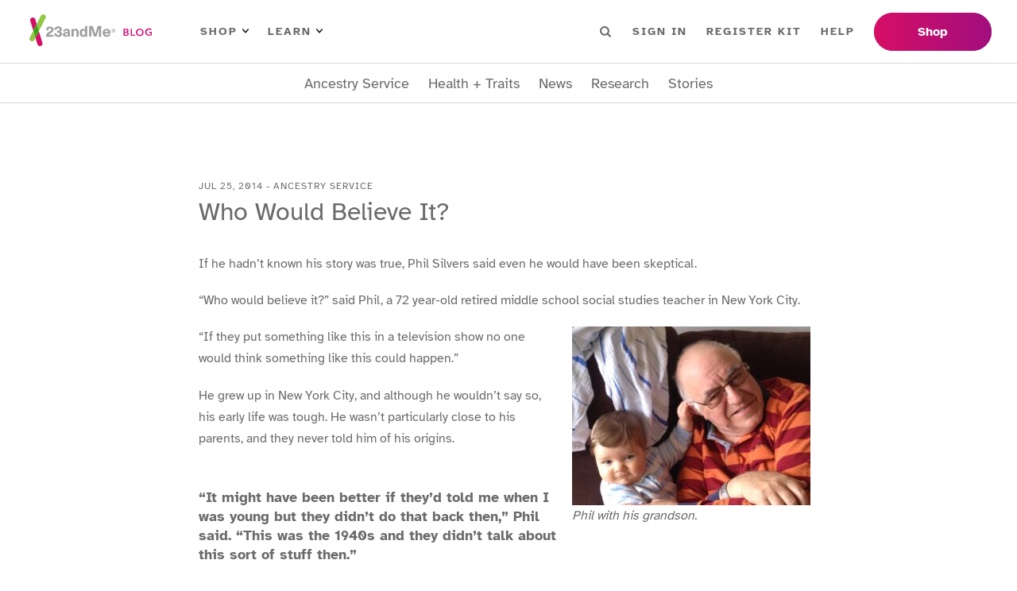

--- FILE ---
content_type: text/html; charset=utf-8
request_url: https://blog.23andme.com/articles/who-would-believe-it
body_size: 24050
content:
<!DOCTYPE html><html lang="en"><head><meta charSet="utf-8"/><meta name="viewport" content="width=device-width"/><title>DNA Genetic Testing For Health, Ancestry And More - 23andMe</title><meta content="23andMe offers DNA testing with the most comprehensive ancestry breakdown, personalized health insights and more." name="description"/><meta content="website" property="og:type"/><meta content="en_US" property="og:locale"/><meta name="next-head-count" content="6"/><link href="/favicon/favicon.ico" rel="shortcut icon"/><link as="font" crossorigin="anonymous" href="/fonts/atkinson-hyperlegible-v7-latin-700.woff2" rel="preload" type="font/woff2"/><link as="font" crossorigin="anonymous" href="/fonts/atkinson-hyperlegible-v7-latin-regular.woff2" rel="preload" type="font/woff2"/><link rel="preload" href="/_next/static/css/e4997c843c3038d3.css" as="style"/><link rel="stylesheet" href="/_next/static/css/e4997c843c3038d3.css" data-n-g=""/><link rel="preload" href="/_next/static/css/8cf499eee17499c9.css" as="style"/><link rel="stylesheet" href="/_next/static/css/8cf499eee17499c9.css" data-n-p=""/><link rel="preload" href="/_next/static/css/dad38b12a8e2b315.css" as="style"/><link rel="stylesheet" href="/_next/static/css/dad38b12a8e2b315.css" data-n-p=""/><noscript data-n-css=""></noscript><script defer="" nomodule="" src="/_next/static/chunks/polyfills-42372ed130431b0a.js"></script><script src="/_next/static/chunks/webpack-a7d787bf79f712a1.js" defer=""></script><script src="/_next/static/chunks/framework-64ad27b21261a9ce.js" defer=""></script><script src="/_next/static/chunks/main-2c02cdd870ad3a14.js" defer=""></script><script src="/_next/static/chunks/pages/_app-61041d1eb6d9a47f.js" defer=""></script><script src="/_next/static/chunks/1bfc9850-f6e33bff0658bb6d.js" defer=""></script><script src="/_next/static/chunks/75fc9c18-677b9b304ed99070.js" defer=""></script><script src="/_next/static/chunks/771-edd1788c99c7b06c.js" defer=""></script><script src="/_next/static/chunks/371-99bcf3df60babdb1.js" defer=""></script><script src="/_next/static/chunks/pages/articles/%5BpostSlug%5D-815eb15debeab182.js" defer=""></script><script src="/_next/static/T40P8vXnr8rt71d-KLCgR/_buildManifest.js" defer=""></script><script src="/_next/static/T40P8vXnr8rt71d-KLCgR/_ssgManifest.js" defer=""></script></head><body><noscript><iframe src="https://www.googletagmanager.com/ns.html?id=GTM-KWSG3N" height="0" width="0" style="display:none;visibility:hidden"></iframe></noscript><div id="__next"><header class="Header_wrapper__PJAKW"><div class="Header_container__Aasa1"><a class="SkipNavigationLink_skip-nav-link__tztpB sr-only" href="#main-content">Skip To Main Content</a><div class="Header_navBar__mYtWc Header_navBarTop__TAPu4"><div><div class="Header_logo__V9h3K"><a href="/"><img alt="23andMe Blog Home" height="40" src="/images/23andme-logo-blog.svg" width="164"/></a></div><div class="Header_primaryNav__z4MjQ"><nav aria-label="PRIMARY_LEFT menu" class="NavigationMenu_wrapper__ssptX Header_primaryNavLeft__kQT3Z" role="navigation"><ul class="menu"><li class="menu-item has-children"><button>Shop<img alt="Arrow icon" src="/images/menu-arrow.svg"/></button><div class="sub-menu"><ul><li class="menu-item"><a href="https://www.23andme.com/dna-ancestry/">Ancestry + Traits Service</a></li><li class="menu-item"><a href="https://www.23andme.com/dna-health-ancestry/">Health + Ancestry Service</a></li><li class="menu-item"><a href="https://www.23andme.com/membership/">23andMe+ Premium™</a></li><li class="menu-item"><a href="https://www.23andme.com/total-health/">23andMe+ Total Health™</a></li><li class="menu-button"><a href="https://www.23andme.com/compare-dna-tests/">Compare our services</a></li></ul></div></li><li class="menu-item has-children"><button>Learn<img alt="Arrow icon" src="/images/menu-arrow.svg"/></button><div class="sub-menu"><ul><li class="menu-item"><a href="https://www.23andme.com/howitworks/">How it works</a></li><li class="menu-item"><a href="https://www.23andme.com/topics/">Genetics Learning Hub</a></li><li class="menu-item"><a href="https://www.23andme.com/dna-and-personalized-healthcare/">DNA &amp; Personalized Healthcare</a></li></ul></div></li></ul></nav><nav aria-label="PRIMARY_RIGHT menu" class="NavigationMenu_wrapper__ssptX Header_primaryNavRight__Q3JtB" role="navigation"><ul class="menu"><li class="Header_searchBox__YwRNy"><div class="SearchBox_wrapper__k_pZF "><label><span class="sr-only">Search</span><input class="SearchBox_input__HCmqc" name="search" placeholder="Search" type="text"/></label><button class="SearchBox_button__7ZdIP"><img alt="Search icon" height="14px" src="/images/menu-search.svg" width="14px"/><span class="sr-only">Search</span></button></div></li><li class="menu-item"><a href="https://you.23andme.com/">Sign in</a></li><li class="menu-item"><a href="https://www.23andme.com/start/">Register Kit</a></li><li class="menu-item"><a href="https://customercare.23andme.com/hc/en-us/">Help</a></li></ul></nav></div><div class="Header_primaryButtons__gcOgA"><nav aria-label="PRIMARY_BUTTONS menu" class="NavigationMenu_wrapper__ssptX" role="navigation"><ul class="menu"><li class="menu-item"><a href="https://www.23andme.com/compare-dna-tests/">Shop</a></li></ul></nav></div></div></div><div class="Header_navBar__mYtWc Header_navBarBottom__FkMNH"><div><nav aria-label="SECONDARY menu" class="NavigationMenu_wrapper__ssptX Header_secondaryNav__7GzEF" role="navigation"><ul class="menu"><li class="menu-item"><a href="/category/ancestry-service">Ancestry Service</a></li><li class="menu-item"><a href="/category/health-traits">Health + Traits</a></li><li class="menu-item"><a href="/category/news">News</a></li><li class="menu-item"><a href="/category/23andme-research">Research</a></li><li class="menu-item"><a href="/category/23andme-customer-stories">Stories</a></li></ul></nav></div></div></div></header><main class="Main_main__Kkd1U" id="main-content" tabindex="-1"><section class="section"><div class="_Post_container__AdZ1E container"><div class=""><div class="ArticleHeader_container__cfD_U"><div class="ArticleHeader_label__4fX4d">Jul 25, 2014<!-- --> - <!-- -->Ancestry Service</div><h1 class="ArticleHeader_title__PCxwh">Who Would Believe It?</h1></div></div><article class="ContentWrapper_content__iCXAR _Post_content__z6MAQ"><div><p>If he hadn&#8217;t known his story was true, Phil Silvers said even he would have been skeptical.</p>
<p>“Who would believe it?” said Phil, a 72 year-old retired middle school social studies teacher in New York City.</p>
<div id="attachment_21257" style="width: 310px" class="wp-caption alignright"><img loading="lazy" decoding="async" aria-describedby="caption-attachment-21257" class="size-medium wp-image-21257" src="https://blog-api.23andme.com/wp-content/uploads/2014/07/image-300x225.jpeg" alt="Phil with his grandson Frederick Silvers." width="300" height="225" srcset="/wp-content/uploads/2014/07/image-300x225.jpeg 300w, /wp-content/uploads/2014/07/image-768x576.jpeg 768w, /wp-content/uploads/2014/07/image-1024x768.jpeg 1024w, /wp-content/uploads/2014/07/image-880x660.jpeg 880w, /wp-content/uploads/2014/07/image-1180x885.jpeg 1180w, /wp-content/uploads/2014/07/image.jpeg 1280w" sizes="auto, (max-width: 300px) 100vw, 300px" /><p id="caption-attachment-21257" class="wp-caption-text"><em>Phil with his grandson.</em></p></div>
<p>“If they put something like this in a television show no one would think something like this could happen.”</p>
<p>He grew up in New York City, and although he wouldn’t say so, his early life was tough. He wasn’t particularly close to his parents, and they never told him of his origins.</p>
<h6>“It might have been better if they’d told me when I was young but they didn’t do that back then,” Phil said. “This was the 1940s and they didn’t talk about this sort of stuff then.”<!--more--></h6>
<h6>
</h6>
<h6>Making His Own Way</h6>
<p>Phil&#8217;s father had always been distant, which Phil thought was just part of his culture.</p>
<p>“I figured it was a European thing. He just didn’t take much interest in me.”</p>
<div id="attachment_21254" style="width: 310px" class="wp-caption alignright"><img loading="lazy" decoding="async" aria-describedby="caption-attachment-21254" class="size-medium wp-image-21254" src="https://blog-api.23andme.com/wp-content/uploads/2014/07/image_2-300x199.jpeg" alt="Phil on the right with his daughter Katie and his brother William. His biological father Norman  Aghassi is in the photo on the right." width="300" height="199" /><p id="caption-attachment-21254" class="wp-caption-text"><em>Phil on the right with his daughter Kate and his brother William. <br /></em></p></div>
<p>But nonetheless Phil was thankful for what his parents gave him:</p>
<p>“They did do one thing for me that made up for all that.”</p>
<p>They sent him to college, he said.</p>
<p>Phil became a teacher. His father died of a brain tumor in 1963 and Phil’s mother eventually moved to Florida. Phil married, raised two great kids, who became successful on their own. The closeness he lacked with his own parents he made up for with his wife and kids. He was happy.</p>
<h6>A Surprising Revelation</h6>
<p>But when Phil’s mother died. She left him – her only child – out of his will. She’d said he would know why. He didn’t, and her decision started him asking questions. What Phil learned was that he’d been adopted. Although there had been some hints that maybe he wasn’t his parents’ biological child, Phil hadn’t known. Some of his cousins knew however.</p>
<p>“It was a bit of a soap opera,” he said.</p>
<p>So at 50, Phil started to learn a bit about his history. But what he found out just deepened the mystery.</p>
<h6>Unraveling the Mystery</h6>
<p>He heard from a relative that he’d been adopted from a Jewish agency that took in the children of unwed mothers, but he couldn&#8217;t find out much more. Phil was born in 1942. He did the math and realized he’d been conceived right around the time of Pearl Harbor. Lacking the real story, he’d thought maybe he’d been the product of a liaison with a sailor who was being shipped off to war. It was a nice story, but it wasn’t true, as he would find out much later.</p>
<p>After learning he’d been adopted, Phil soon stopped keep digging for information. He figured his biological parents were possibly already dead or at the very least elderly, so he didn’t pursue it.</p>
<p>“Fast forward 20 years,” his daughter Katie said.</p>
<div id="attachment_21248" style="width: 233px" class="wp-caption alignright"><img loading="lazy" decoding="async" aria-describedby="caption-attachment-21248" class="size-medium wp-image-21248" src="https://blog-api.23andme.com/wp-content/uploads/2014/07/IMG_6958-223x300.jpg" alt="Phil's biological father Norman  Aghassi." width="223" height="300" srcset="/wp-content/uploads/2014/07/IMG_6958-223x300.jpg 223w, /wp-content/uploads/2014/07/IMG_6958-655x880.jpg 655w, /wp-content/uploads/2014/07/IMG_6958.jpg 762w" sizes="auto, (max-width: 223px) 100vw, 223px" /><p id="caption-attachment-21248" class="wp-caption-text"><em>Phil&#8217;s biological father Norman Aghassi.</em></p></div>
<h6>Breaking Things Open with DNA</h6>
<p>They’d been watching the PBS show Finding Your Roots with Louis Gates Jr. who explores the ancestry of his guests using historical records and DNA testing, including testing done by 23andMe.</p>
<p>“I convinced him that we should use 23andMe to at least find out where we come from,” Katie said. “None of us really thought we’d find actual family. We did the test and were amazed at our results.”</p>
<p>Because he’d been adopted from a Jewish agency in New York, Phil and his family believed he likely had Eastern European ancestry. When they got his results, however, they saw something unexpected.</p>
<h6>23andMe Makes the Connection</h6>
<p>Although Phil’s maternal line showed Eastern European ancestry, his paternal line showed ancestry from Iraq.</p>
<p>“This surprised me,” Phil said.</p>
<p>For a long time, there was a sizable Jewish community with a long and rich history in Iraq dating back to the days of Babylon. But many Jews began leaving Iraq in the 1930s and in the decades that followed. For Phil and his daughter, just learning where they came from was enough, they said.</p>
<h6>Finding Family</h6>
<p>But then a few years after learning this, Phil got a message from a 23andMe customer, who was identified as a possible first cousin.</p>
<p>“I told the person that we didn’t know anything about where our family had come from,” said Katie, who helps maintain her father’s account for him. “The next thing I knew the same person contacts me saying that his father and my father are matching as half brothers.”</p>
<p>Phone calls followed and finally, Phil and his entire family met his half brother and his family.</p>
<p>“I was in shock,” said Phil.</p>
<h6>Connecting with His Brother</h6>
<p>He was taken aback by the similarities. He and his half brother were both teachers in New York City schools. They both have a daughter and a son. Their daughters are both lawyers and their sons were high achieving students. (Phil’s son became an actuary, while his half-brother’s son is an oceanographer.)</p>
<p>His half brother shared photos of their father with Phil and he immediately saw the resemblances. He learned that he’d been a good dad. Phil also learned he’d been conceived before his biological father was married.</p>
<h6>Learning about his Father</h6>
<p>His father came to New York in 1939 and lived in NY before visiting Iraq in 1947 where he met his bride and then returned to New York to raise a family. Phil also learned that one of his family names is Aghassi, and he wonders now if he’s somehow related to the famous tennis player Andre Agassi. There’s a lot for him to learn about the history of his ancestors, he said.</p>
<p>“But much of my life is over now,” he said. “I wish I’d learned some of this when I was younger, but I’m thankful to know. I’m going to read some books and learn about the ancient history of Baghdad.”</p>
<p>He also plans to get to know his half brother better. Phil has visited his brother and his family at their home in upper Manhattan. His brother’s family will also be attending Phil’s grandsons first birthday.</p>
<p>Phil’s daughter Katie is still amazed that the mystery of her family’s ancestry is solved.</p>
<p>“It was truly an incredible experience and would not have happen without 23andme,” she said.</p>
</div></article><div class="_Post_metas__YM8Rz"><div><div class="TaxonomyTerms_wrapper__STrCA _Post_categories__TJKW9"><span class="TaxonomyTerms_taxonomy__trkVT">Categories</span><span class="TaxonomyTerms_term-links__8Is3P"><a href="/category/ancestry-service">Ancestry Service</a><a href="/category/23andme-customer-stories">Stories</a></span></div><div class="TaxonomyTerms_wrapper__STrCA"><span class="TaxonomyTerms_taxonomy__trkVT">Tags</span><span class="TaxonomyTerms_term-links__8Is3P"><a href="/tag/adoption">Adoption</a><a href="/tag/finding-family">Finding Family</a></span></div></div><div><div class="ShareButtons_wrapper__SPnJz"><div class="ShareButtons_label__2nSqT">Share</div><ul><li class="ShareButtons_facebook__OthnA"><button aria-label="facebook" class="react-share__ShareButton" style="background-color:transparent;border:none;padding:0;font:inherit;color:inherit;cursor:pointer"><svg stroke="currentColor" fill="currentColor" stroke-width="0" viewBox="0 0 320 512" height="1em" width="1em" xmlns="http://www.w3.org/2000/svg"><title>Facebook</title><path d="M279.14 288l14.22-92.66h-88.91v-60.13c0-25.35 12.42-50.06 52.24-50.06h40.42V6.26S260.43 0 225.36 0c-73.22 0-121.08 44.38-121.08 124.72v70.62H22.89V288h81.39v224h100.17V288z"></path></svg></button></li><li class="ShareButtons_twitter__zI_qI"><button aria-label="twitter" class="react-share__ShareButton" style="background-color:transparent;border:none;padding:0;font:inherit;color:inherit;cursor:pointer"><svg stroke="currentColor" fill="currentColor" stroke-width="0" viewBox="0 0 512 512" height="1em" width="1em" xmlns="http://www.w3.org/2000/svg"><title>Twitter</title><path d="M459.37 151.716c.325 4.548.325 9.097.325 13.645 0 138.72-105.583 298.558-298.558 298.558-59.452 0-114.68-17.219-161.137-47.106 8.447.974 16.568 1.299 25.34 1.299 49.055 0 94.213-16.568 130.274-44.832-46.132-.975-84.792-31.188-98.112-72.772 6.498.974 12.995 1.624 19.818 1.624 9.421 0 18.843-1.3 27.614-3.573-48.081-9.747-84.143-51.98-84.143-102.985v-1.299c13.969 7.797 30.214 12.67 47.431 13.319-28.264-18.843-46.781-51.005-46.781-87.391 0-19.492 5.197-37.36 14.294-52.954 51.655 63.675 129.3 105.258 216.365 109.807-1.624-7.797-2.599-15.918-2.599-24.04 0-57.828 46.782-104.934 104.934-104.934 30.213 0 57.502 12.67 76.67 33.137 23.715-4.548 46.456-13.32 66.599-25.34-7.798 24.366-24.366 44.833-46.132 57.827 21.117-2.273 41.584-8.122 60.426-16.243-14.292 20.791-32.161 39.308-52.628 54.253z"></path></svg></button></li><li class="ShareButtons_linkedin__8_2tN"><button aria-label="linkedin" class="react-share__ShareButton" style="background-color:transparent;border:none;padding:0;font:inherit;color:inherit;cursor:pointer"><svg stroke="currentColor" fill="currentColor" stroke-width="0" viewBox="0 0 448 512" height="1em" width="1em" xmlns="http://www.w3.org/2000/svg"><title>Linkedin</title><path d="M416 32H31.9C14.3 32 0 46.5 0 64.3v383.4C0 465.5 14.3 480 31.9 480H416c17.6 0 32-14.5 32-32.3V64.3c0-17.8-14.4-32.3-32-32.3zM135.4 416H69V202.2h66.5V416zm-33.2-243c-21.3 0-38.5-17.3-38.5-38.5S80.9 96 102.2 96c21.2 0 38.5 17.3 38.5 38.5 0 21.3-17.2 38.5-38.5 38.5zm282.1 243h-66.4V312c0-24.8-.5-56.7-34.5-56.7-34.6 0-39.9 27-39.9 54.9V416h-66.4V202.2h63.7v29.2h.9c8.9-16.8 30.6-34.5 62.9-34.5 67.2 0 79.7 44.3 79.7 101.9V416z"></path></svg></button></li><li class="ShareButtons_email__hbKen"><button aria-label="email" class="react-share__ShareButton" style="background-color:transparent;border:none;padding:0;font:inherit;color:inherit;cursor:pointer"><svg stroke="currentColor" fill="currentColor" stroke-width="0" viewBox="0 0 512 512" height="1em" width="1em" xmlns="http://www.w3.org/2000/svg"><title>Email</title><path d="M502.3 190.8c3.9-3.1 9.7-.2 9.7 4.7V400c0 26.5-21.5 48-48 48H48c-26.5 0-48-21.5-48-48V195.6c0-5 5.7-7.8 9.7-4.7 22.4 17.4 52.1 39.5 154.1 113.6 21.1 15.4 56.7 47.8 92.2 47.6 35.7.3 72-32.8 92.3-47.6 102-74.1 131.6-96.3 154-113.7zM256 320c23.2.4 56.6-29.2 73.4-41.4 132.7-96.3 142.8-104.7 173.4-128.7 5.8-4.5 9.2-11.5 9.2-18.9v-19c0-26.5-21.5-48-48-48H48C21.5 64 0 85.5 0 112v19c0 7.4 3.4 14.3 9.2 18.9 30.6 23.9 40.7 32.4 173.4 128.7 16.8 12.2 50.2 41.8 73.4 41.4z"></path></svg></button></li></ul></div></div></div></div></section><section class="_Post_relatedPosts__ZJz3T section"><div class="container"><h5 class="_Post_relatedPostsHeading__KnO92">Related Stories</h5><div class="PostGrid_wrapper__BvJd9 PostGrid_col-4__0EZ5j"><div class="PostCard_wrapper__jPONJ"><a class="PostCard_image__8j8k3" tabindex="-1" href="/articles/new-historical-matches-could-connect-you-to-late-antique-period-dalmatia"><figure class="PostImage_wrapper__SR4sh PostImage_imageSquare__68M2I is-loading"><img alt="New Historical Matches Could Connect You to the Dalmatian Coast During the Late Roman Period" loading="lazy" decoding="async" data-nimg="fill" style="position:absolute;height:100%;width:100%;left:0;top:0;right:0;bottom:0;object-fit:cover;color:transparent" sizes="100vw" srcSet="/_next/image?url=https%3A%2F%2Fblog.pub.us-west-2.prd.23andme.us%2Fwp-content%2Fuploads%2F2025%2F12%2Flate-antique-dalmatia.png&amp;w=640&amp;q=75 640w, /_next/image?url=https%3A%2F%2Fblog.pub.us-west-2.prd.23andme.us%2Fwp-content%2Fuploads%2F2025%2F12%2Flate-antique-dalmatia.png&amp;w=750&amp;q=75 750w, /_next/image?url=https%3A%2F%2Fblog.pub.us-west-2.prd.23andme.us%2Fwp-content%2Fuploads%2F2025%2F12%2Flate-antique-dalmatia.png&amp;w=828&amp;q=75 828w, /_next/image?url=https%3A%2F%2Fblog.pub.us-west-2.prd.23andme.us%2Fwp-content%2Fuploads%2F2025%2F12%2Flate-antique-dalmatia.png&amp;w=1080&amp;q=75 1080w, /_next/image?url=https%3A%2F%2Fblog.pub.us-west-2.prd.23andme.us%2Fwp-content%2Fuploads%2F2025%2F12%2Flate-antique-dalmatia.png&amp;w=1200&amp;q=75 1200w, /_next/image?url=https%3A%2F%2Fblog.pub.us-west-2.prd.23andme.us%2Fwp-content%2Fuploads%2F2025%2F12%2Flate-antique-dalmatia.png&amp;w=1920&amp;q=75 1920w, /_next/image?url=https%3A%2F%2Fblog.pub.us-west-2.prd.23andme.us%2Fwp-content%2Fuploads%2F2025%2F12%2Flate-antique-dalmatia.png&amp;w=2048&amp;q=75 2048w, /_next/image?url=https%3A%2F%2Fblog.pub.us-west-2.prd.23andme.us%2Fwp-content%2Fuploads%2F2025%2F12%2Flate-antique-dalmatia.png&amp;w=3840&amp;q=75 3840w" src="/_next/image?url=https%3A%2F%2Fblog.pub.us-west-2.prd.23andme.us%2Fwp-content%2Fuploads%2F2025%2F12%2Flate-antique-dalmatia.png&amp;w=3840&amp;q=75"/></figure></a><div class="PostCard_label__FwGz4">Ancestry Service</div><h4 class="PostCard_heading__ZV0g_"><a href="/articles/new-historical-matches-could-connect-you-to-late-antique-period-dalmatia">New Historical Matches Could Connect You to the Dalmatian Coast During the Late Roman Period</a></h4></div><div class="PostCard_wrapper__jPONJ"><a class="PostCard_image__8j8k3" tabindex="-1" href="/articles/from-research-to-real-insights-23andmes-new-product-features-for-2025"><figure class="PostImage_wrapper__SR4sh PostImage_imageSquare__68M2I is-loading"><img alt="From Research to Real Insights: 23andMe’s New Product Features for 2025" loading="lazy" decoding="async" data-nimg="fill" style="position:absolute;height:100%;width:100%;left:0;top:0;right:0;bottom:0;object-fit:cover;color:transparent" sizes="100vw" srcSet="/_next/image?url=https%3A%2F%2Fblog.pub.us-west-2.prd.23andme.us%2Fwp-content%2Fuploads%2F2025%2F12%2FAll_human-2.png&amp;w=640&amp;q=75 640w, /_next/image?url=https%3A%2F%2Fblog.pub.us-west-2.prd.23andme.us%2Fwp-content%2Fuploads%2F2025%2F12%2FAll_human-2.png&amp;w=750&amp;q=75 750w, /_next/image?url=https%3A%2F%2Fblog.pub.us-west-2.prd.23andme.us%2Fwp-content%2Fuploads%2F2025%2F12%2FAll_human-2.png&amp;w=828&amp;q=75 828w, /_next/image?url=https%3A%2F%2Fblog.pub.us-west-2.prd.23andme.us%2Fwp-content%2Fuploads%2F2025%2F12%2FAll_human-2.png&amp;w=1080&amp;q=75 1080w, /_next/image?url=https%3A%2F%2Fblog.pub.us-west-2.prd.23andme.us%2Fwp-content%2Fuploads%2F2025%2F12%2FAll_human-2.png&amp;w=1200&amp;q=75 1200w, /_next/image?url=https%3A%2F%2Fblog.pub.us-west-2.prd.23andme.us%2Fwp-content%2Fuploads%2F2025%2F12%2FAll_human-2.png&amp;w=1920&amp;q=75 1920w, /_next/image?url=https%3A%2F%2Fblog.pub.us-west-2.prd.23andme.us%2Fwp-content%2Fuploads%2F2025%2F12%2FAll_human-2.png&amp;w=2048&amp;q=75 2048w, /_next/image?url=https%3A%2F%2Fblog.pub.us-west-2.prd.23andme.us%2Fwp-content%2Fuploads%2F2025%2F12%2FAll_human-2.png&amp;w=3840&amp;q=75 3840w" src="/_next/image?url=https%3A%2F%2Fblog.pub.us-west-2.prd.23andme.us%2Fwp-content%2Fuploads%2F2025%2F12%2FAll_human-2.png&amp;w=3840&amp;q=75"/></figure></a><div class="PostCard_label__FwGz4">Ancestry Service</div><h4 class="PostCard_heading__ZV0g_"><a href="/articles/from-research-to-real-insights-23andmes-new-product-features-for-2025">From Research to Real Insights: 23andMe’s New Product Features for 2025</a></h4></div><div class="PostCard_wrapper__jPONJ"><a class="PostCard_image__8j8k3" tabindex="-1" href="/articles/new-historical-matches-could-connect-you-to-cheddar-man-and-britains-earliest-farmers"><figure class="PostImage_wrapper__SR4sh PostImage_imageSquare__68M2I is-loading"><img alt="New Historical Matches Could Connect You to Cheddar Man and Britain’s Earliest Farmers" loading="lazy" decoding="async" data-nimg="fill" style="position:absolute;height:100%;width:100%;left:0;top:0;right:0;bottom:0;object-fit:cover;color:transparent" sizes="100vw" srcSet="/_next/image?url=https%3A%2F%2Fblog.pub.us-west-2.prd.23andme.us%2Fwp-content%2Fuploads%2F2025%2F11%2Fearly-neolithic-britain.png&amp;w=640&amp;q=75 640w, /_next/image?url=https%3A%2F%2Fblog.pub.us-west-2.prd.23andme.us%2Fwp-content%2Fuploads%2F2025%2F11%2Fearly-neolithic-britain.png&amp;w=750&amp;q=75 750w, /_next/image?url=https%3A%2F%2Fblog.pub.us-west-2.prd.23andme.us%2Fwp-content%2Fuploads%2F2025%2F11%2Fearly-neolithic-britain.png&amp;w=828&amp;q=75 828w, /_next/image?url=https%3A%2F%2Fblog.pub.us-west-2.prd.23andme.us%2Fwp-content%2Fuploads%2F2025%2F11%2Fearly-neolithic-britain.png&amp;w=1080&amp;q=75 1080w, /_next/image?url=https%3A%2F%2Fblog.pub.us-west-2.prd.23andme.us%2Fwp-content%2Fuploads%2F2025%2F11%2Fearly-neolithic-britain.png&amp;w=1200&amp;q=75 1200w, /_next/image?url=https%3A%2F%2Fblog.pub.us-west-2.prd.23andme.us%2Fwp-content%2Fuploads%2F2025%2F11%2Fearly-neolithic-britain.png&amp;w=1920&amp;q=75 1920w, /_next/image?url=https%3A%2F%2Fblog.pub.us-west-2.prd.23andme.us%2Fwp-content%2Fuploads%2F2025%2F11%2Fearly-neolithic-britain.png&amp;w=2048&amp;q=75 2048w, /_next/image?url=https%3A%2F%2Fblog.pub.us-west-2.prd.23andme.us%2Fwp-content%2Fuploads%2F2025%2F11%2Fearly-neolithic-britain.png&amp;w=3840&amp;q=75 3840w" src="/_next/image?url=https%3A%2F%2Fblog.pub.us-west-2.prd.23andme.us%2Fwp-content%2Fuploads%2F2025%2F11%2Fearly-neolithic-britain.png&amp;w=3840&amp;q=75"/></figure></a><div class="PostCard_label__FwGz4">Ancestry Service</div><h4 class="PostCard_heading__ZV0g_"><a href="/articles/new-historical-matches-could-connect-you-to-cheddar-man-and-britains-earliest-farmers">New Historical Matches Could Connect You to Cheddar Man and Britain’s Earliest Farmers</a></h4></div><div class="PostCard_wrapper__jPONJ"><a class="PostCard_image__8j8k3" tabindex="-1" href="/articles/a-new-era-for-african-genetic-groups-at-23andme"><figure class="PostImage_wrapper__SR4sh PostImage_imageSquare__68M2I is-loading"><img alt="A New Era for African Genetic Groups at 23andMe" loading="lazy" decoding="async" data-nimg="fill" style="position:absolute;height:100%;width:100%;left:0;top:0;right:0;bottom:0;object-fit:cover;color:transparent" sizes="100vw" srcSet="/_next/image?url=https%3A%2F%2Fblog.pub.us-west-2.prd.23andme.us%2Fwp-content%2Fuploads%2F2025%2F11%2Fafrican_genetic_groups_2.png&amp;w=640&amp;q=75 640w, /_next/image?url=https%3A%2F%2Fblog.pub.us-west-2.prd.23andme.us%2Fwp-content%2Fuploads%2F2025%2F11%2Fafrican_genetic_groups_2.png&amp;w=750&amp;q=75 750w, /_next/image?url=https%3A%2F%2Fblog.pub.us-west-2.prd.23andme.us%2Fwp-content%2Fuploads%2F2025%2F11%2Fafrican_genetic_groups_2.png&amp;w=828&amp;q=75 828w, /_next/image?url=https%3A%2F%2Fblog.pub.us-west-2.prd.23andme.us%2Fwp-content%2Fuploads%2F2025%2F11%2Fafrican_genetic_groups_2.png&amp;w=1080&amp;q=75 1080w, /_next/image?url=https%3A%2F%2Fblog.pub.us-west-2.prd.23andme.us%2Fwp-content%2Fuploads%2F2025%2F11%2Fafrican_genetic_groups_2.png&amp;w=1200&amp;q=75 1200w, /_next/image?url=https%3A%2F%2Fblog.pub.us-west-2.prd.23andme.us%2Fwp-content%2Fuploads%2F2025%2F11%2Fafrican_genetic_groups_2.png&amp;w=1920&amp;q=75 1920w, /_next/image?url=https%3A%2F%2Fblog.pub.us-west-2.prd.23andme.us%2Fwp-content%2Fuploads%2F2025%2F11%2Fafrican_genetic_groups_2.png&amp;w=2048&amp;q=75 2048w, /_next/image?url=https%3A%2F%2Fblog.pub.us-west-2.prd.23andme.us%2Fwp-content%2Fuploads%2F2025%2F11%2Fafrican_genetic_groups_2.png&amp;w=3840&amp;q=75 3840w" src="/_next/image?url=https%3A%2F%2Fblog.pub.us-west-2.prd.23andme.us%2Fwp-content%2Fuploads%2F2025%2F11%2Fafrican_genetic_groups_2.png&amp;w=3840&amp;q=75"/></figure></a><div class="PostCard_label__FwGz4">Ancestry Service</div><h4 class="PostCard_heading__ZV0g_"><a href="/articles/a-new-era-for-african-genetic-groups-at-23andme">A New Era for African Genetic Groups at 23andMe</a></h4></div></div></div></section></main><div class="SubscribeBanner_wrapper__KMfI3"><div class="container"><div><div><h2 class="SubscribeBanner_heading__IDYWv">Stay in the know.</h2><p>Receive the latest from your DNA community.</p></div></div><div><div><div class="SubscribeBanner_form___jCM8"><label><span class="sr-only">Email Address</span><input class="SubscribeBanner_input__Mi8l_" placeholder="Email Address" type="text"/></label><button class="btn">Sign Up</button></div></div></div></div></div><footer class="Footer_wrapper__O67Gl"><div class="container"><div class="Footer_logo__oqoeK"><a href="/"><img alt="23andMe Blog Home" loading="lazy" width="122" height="80" decoding="async" data-nimg="1" style="color:transparent" src="/images/23andme-logo-footer.svg"/></a></div><div class="Footer_navs__JUDMr"><div class="Footer_navServices__xAfVk"><h6>Services</h6><nav aria-label="SERVICES menu" class="NavigationMenu_wrapper__ssptX Footer_nav__x6jKM" role="navigation"><ul class="menu"><li class="menu-item"><a href="https://www.23andme.com/dna-health-ancestry/">Health + Ancestry</a></li><li class="menu-item"><a href="https://www.23andme.com/dna-ancestry/">Ancestry Service</a></li><li class="menu-item"><a href="https://www.23andme.com/membership/">23andMe+ Premium™</a></li><li class="menu-item"><a href="https://www.23andme.com/total-health/">23andMe+ Total Health™</a></li><li class="menu-item"><a href="https://www.23andme.com/gifts/">Gifts</a></li></ul></nav></div><div class="Footer_navCompany__18T1r"><h6>Company</h6><nav aria-label="COMPANY menu" class="NavigationMenu_wrapper__ssptX Footer_nav__x6jKM" role="navigation"><ul class="menu"><li class="menu-item"><a href="https://investors.23andme.com/">Investors</a></li><li class="menu-item"><a href="https://www.23andme.com/about/">About Us</a></li><li class="menu-item"><a href="https://www.23andme.com/diversity-equity-inclusion/">Diversity, Equity &amp; Inclusion</a></li><li class="menu-item"><a href="https://mediacenter.23andme.com/">Media Center</a></li><li class="menu-item"><a href="/">Blog</a></li><li class="menu-item"><a href="https://www.23andme.com/topics/">Genetics Learning Hub</a></li><li class="menu-item"><a href="https://www.23andme.com/careers/">Careers</a></li><li class="menu-item"><a href="https://refer.23andme.com/pub_footer_us">Refer a Friend</a></li><li class="menu-item"><a href="https://customercare.23andme.com/hc/en-us/articles/202907780">Return Policy</a></li><li class="menu-item"><a href="https://customercare.23andme.com/hc/en-us/">Customer Care</a></li></ul></nav></div><div class="Footer_navLegal__WbllH"><h6>Legal</h6><nav aria-label="LEGAL menu" class="NavigationMenu_wrapper__ssptX Footer_nav__x6jKM" role="navigation"><ul class="menu"><li class="menu-item"><a href="https://www.23andme.com/test-info/">Important Test Info</a></li><li class="menu-item"><a href="https://www.23andme.com/legal/terms-of-service/">Terms of Service</a></li><li class="menu-item"><a href="https://www.23andme.com/legal/privacy/">Privacy Statement</a></li><li class="menu-item"><a href="https://www.23andme.com/gdpr/">Data Protection</a></li><li class="menu-item"><a href="https://customercare.23andme.com/hc/en-us/articles/202907980">Family Considerations</a></li><li class="menu-item"><a href="https://www.23andme.com/about/consent/">Research Consent</a></li><li class="menu-item"><a href="https://www.23andme.com/about/individual-data-consent/">Individual Data Consent</a></li><li class="menu-item"><a href="https://www.23andme.com/about/biobanking/">Biobanking Consent</a></li><li class="menu-item"><a href="https://www.23andme.com/about/cookies/">Cookie Policy</a></li><li class="menu-item"><a href="https://www.23andme.com/about/cookie-choices/">Cookie Choices</a></li></ul></nav></div><div class="Footer_navPartner__ipkan"><h6>Partner with us</h6><nav aria-label="PARTNER menu" class="NavigationMenu_wrapper__ssptX Footer_nav__x6jKM" role="navigation"><ul class="menu"><li class="menu-item"><a href="https://medical.23andme.com/">Medical Professionals</a></li><li class="menu-item"><a href="https://education.23andme.com/">Education</a></li><li class="menu-item"><a href="https://research.23andme.com/">Scientists</a></li><li class="menu-item"><a href="https://therapeutics.23andme.com/">Therapeutics</a></li></ul></nav></div></div><div class="Footer_footerBottom__hxQt3"><div><div class="Footer_socialLinks__25T6G"><ul aria-label="Social media"><li><a class="Footer_socialLinkFacebook__UXXcC" href="https://www.facebook.com/23andMe/" rel="noopener noreferrer" target="_blank"><svg stroke="currentColor" fill="currentColor" stroke-width="0" viewBox="0 0 320 512" height="1em" width="1em" xmlns="http://www.w3.org/2000/svg"><title>Facebook</title><path d="M279.14 288l14.22-92.66h-88.91v-60.13c0-25.35 12.42-50.06 52.24-50.06h40.42V6.26S260.43 0 225.36 0c-73.22 0-121.08 44.38-121.08 124.72v70.62H22.89V288h81.39v224h100.17V288z"></path></svg></a></li><li><a class="Footer_socialLinkTwitter__PYRAz" href="https://twitter.com/23andMe/" rel="noopener noreferrer" target="_blank"><svg stroke="currentColor" fill="currentColor" stroke-width="0" viewBox="0 0 512 512" height="1em" width="1em" xmlns="http://www.w3.org/2000/svg"><title>Twitter</title><path d="M459.37 151.716c.325 4.548.325 9.097.325 13.645 0 138.72-105.583 298.558-298.558 298.558-59.452 0-114.68-17.219-161.137-47.106 8.447.974 16.568 1.299 25.34 1.299 49.055 0 94.213-16.568 130.274-44.832-46.132-.975-84.792-31.188-98.112-72.772 6.498.974 12.995 1.624 19.818 1.624 9.421 0 18.843-1.3 27.614-3.573-48.081-9.747-84.143-51.98-84.143-102.985v-1.299c13.969 7.797 30.214 12.67 47.431 13.319-28.264-18.843-46.781-51.005-46.781-87.391 0-19.492 5.197-37.36 14.294-52.954 51.655 63.675 129.3 105.258 216.365 109.807-1.624-7.797-2.599-15.918-2.599-24.04 0-57.828 46.782-104.934 104.934-104.934 30.213 0 57.502 12.67 76.67 33.137 23.715-4.548 46.456-13.32 66.599-25.34-7.798 24.366-24.366 44.833-46.132 57.827 21.117-2.273 41.584-8.122 60.426-16.243-14.292 20.791-32.161 39.308-52.628 54.253z"></path></svg></a></li><li><a class="Footer_socialLinkYoutube__HY_Sz" href="https://www.youtube.com/user/23andMe" rel="noopener noreferrer" target="_blank"><svg stroke="currentColor" fill="currentColor" stroke-width="0" viewBox="0 0 576 512" height="1em" width="1em" xmlns="http://www.w3.org/2000/svg"><title>YouTube</title><path d="M549.655 124.083c-6.281-23.65-24.787-42.276-48.284-48.597C458.781 64 288 64 288 64S117.22 64 74.629 75.486c-23.497 6.322-42.003 24.947-48.284 48.597-11.412 42.867-11.412 132.305-11.412 132.305s0 89.438 11.412 132.305c6.281 23.65 24.787 41.5 48.284 47.821C117.22 448 288 448 288 448s170.78 0 213.371-11.486c23.497-6.321 42.003-24.171 48.284-47.821 11.412-42.867 11.412-132.305 11.412-132.305s0-89.438-11.412-132.305zm-317.51 213.508V175.185l142.739 81.205-142.739 81.201z"></path></svg></a></li><li><a href="https://www.instagram.com/23andMe" rel="noopener noreferrer" target="_blank"><svg stroke="currentColor" fill="currentColor" stroke-width="0" viewBox="0 0 448 512" height="1em" width="1em" xmlns="http://www.w3.org/2000/svg"><title>Instagram</title><path d="M224.1 141c-63.6 0-114.9 51.3-114.9 114.9s51.3 114.9 114.9 114.9S339 319.5 339 255.9 287.7 141 224.1 141zm0 189.6c-41.1 0-74.7-33.5-74.7-74.7s33.5-74.7 74.7-74.7 74.7 33.5 74.7 74.7-33.6 74.7-74.7 74.7zm146.4-194.3c0 14.9-12 26.8-26.8 26.8-14.9 0-26.8-12-26.8-26.8s12-26.8 26.8-26.8 26.8 12 26.8 26.8zm76.1 27.2c-1.7-35.9-9.9-67.7-36.2-93.9-26.2-26.2-58-34.4-93.9-36.2-37-2.1-147.9-2.1-184.9 0-35.8 1.7-67.6 9.9-93.9 36.1s-34.4 58-36.2 93.9c-2.1 37-2.1 147.9 0 184.9 1.7 35.9 9.9 67.7 36.2 93.9s58 34.4 93.9 36.2c37 2.1 147.9 2.1 184.9 0 35.9-1.7 67.7-9.9 93.9-36.2 26.2-26.2 34.4-58 36.2-93.9 2.1-37 2.1-147.8 0-184.8zM398.8 388c-7.8 19.6-22.9 34.7-42.6 42.6-29.5 11.7-99.5 9-132.1 9s-102.7 2.6-132.1-9c-19.6-7.8-34.7-22.9-42.6-42.6-11.7-29.5-9-99.5-9-132.1s-2.6-102.7 9-132.1c7.8-19.6 22.9-34.7 42.6-42.6 29.5-11.7 99.5-9 132.1-9s102.7-2.6 132.1 9c19.6 7.8 34.7 22.9 42.6 42.6 11.7 29.5 9 99.5 9 132.1s2.7 102.7-9 132.1z"></path></svg></a></li><li><a href="https://www.linkedin.com/company/23andme" rel="noopener noreferrer" target="_blank"><svg stroke="currentColor" fill="currentColor" stroke-width="0" viewBox="0 0 448 512" height="1em" width="1em" xmlns="http://www.w3.org/2000/svg"><title>LinkedIn</title><path d="M416 32H31.9C14.3 32 0 46.5 0 64.3v383.4C0 465.5 14.3 480 31.9 480H416c17.6 0 32-14.5 32-32.3V64.3c0-17.8-14.4-32.3-32-32.3zM135.4 416H69V202.2h66.5V416zm-33.2-243c-21.3 0-38.5-17.3-38.5-38.5S80.9 96 102.2 96c21.2 0 38.5 17.3 38.5 38.5 0 21.3-17.2 38.5-38.5 38.5zm282.1 243h-66.4V312c0-24.8-.5-56.7-34.5-56.7-34.6 0-39.9 27-39.9 54.9V416h-66.4V202.2h63.7v29.2h.9c8.9-16.8 30.6-34.5 62.9-34.5 67.2 0 79.7 44.3 79.7 101.9V416z"></path></svg></a></li></ul></div></div><div><div class="Footer_copyright__1ODhL">© <!-- -->2026<!-- --> 23andMe, Inc. All rights reserved.</div></div></div></div></footer></div><script id="__NEXT_DATA__" type="application/json">{"props":{"pageProps":{"post":{"__typename":"Post","id":"cG9zdDoyMTI0Ng==","databaseId":21246,"title":"Who Would Believe It?","slug":"who-would-believe-it","uri":"/articles/who-would-believe-it","date":"2014-07-25T06:00:02","excerpt":"\u003cp\u003eIf he hadn\u0026#8217;t known his story was true, Phil Silvers said even he would have been skeptical. “Who would believe it?” said Phil, a 72 year-old retired middle school social studies teacher in New York City. “If they put something like this in a television show no one would think something like this could happen.” [\u0026hellip;]\u003c/p\u003e\n","content":"\u003cp\u003eIf he hadn\u0026#8217;t known his story was true, Phil Silvers said even he would have been skeptical.\u003c/p\u003e\n\u003cp\u003e“Who would believe it?” said Phil, a 72 year-old retired middle school social studies teacher in New York City.\u003c/p\u003e\n\u003cdiv id=\"attachment_21257\" style=\"width: 310px\" class=\"wp-caption alignright\"\u003e\u003cimg loading=\"lazy\" decoding=\"async\" aria-describedby=\"caption-attachment-21257\" class=\"size-medium wp-image-21257\" src=\"https://blog-api.23andme.com/wp-content/uploads/2014/07/image-300x225.jpeg\" alt=\"Phil with his grandson Frederick Silvers.\" width=\"300\" height=\"225\" srcset=\"/wp-content/uploads/2014/07/image-300x225.jpeg 300w, /wp-content/uploads/2014/07/image-768x576.jpeg 768w, /wp-content/uploads/2014/07/image-1024x768.jpeg 1024w, /wp-content/uploads/2014/07/image-880x660.jpeg 880w, /wp-content/uploads/2014/07/image-1180x885.jpeg 1180w, /wp-content/uploads/2014/07/image.jpeg 1280w\" sizes=\"auto, (max-width: 300px) 100vw, 300px\" /\u003e\u003cp id=\"caption-attachment-21257\" class=\"wp-caption-text\"\u003e\u003cem\u003ePhil with his grandson.\u003c/em\u003e\u003c/p\u003e\u003c/div\u003e\n\u003cp\u003e“If they put something like this in a television show no one would think something like this could happen.”\u003c/p\u003e\n\u003cp\u003eHe grew up in New York City, and although he wouldn’t say so, his early life was tough. He wasn’t particularly close to his parents, and they never told him of his origins.\u003c/p\u003e\n\u003ch6\u003e“It might have been better if they’d told me when I was young but they didn’t do that back then,” Phil said. “This was the 1940s and they didn’t talk about this sort of stuff then.”\u003c!--more--\u003e\u003c/h6\u003e\n\u003ch6\u003e\n\u003c/h6\u003e\n\u003ch6\u003eMaking His Own Way\u003c/h6\u003e\n\u003cp\u003ePhil\u0026#8217;s father had always been distant, which Phil thought was just part of his culture.\u003c/p\u003e\n\u003cp\u003e“I figured it was a European thing. He just didn’t take much interest in me.”\u003c/p\u003e\n\u003cdiv id=\"attachment_21254\" style=\"width: 310px\" class=\"wp-caption alignright\"\u003e\u003cimg loading=\"lazy\" decoding=\"async\" aria-describedby=\"caption-attachment-21254\" class=\"size-medium wp-image-21254\" src=\"https://blog-api.23andme.com/wp-content/uploads/2014/07/image_2-300x199.jpeg\" alt=\"Phil on the right with his daughter Katie and his brother William. His biological father Norman  Aghassi is in the photo on the right.\" width=\"300\" height=\"199\" /\u003e\u003cp id=\"caption-attachment-21254\" class=\"wp-caption-text\"\u003e\u003cem\u003ePhil on the right with his daughter Kate and his brother William. \u003cbr /\u003e\u003c/em\u003e\u003c/p\u003e\u003c/div\u003e\n\u003cp\u003eBut nonetheless Phil was thankful for what his parents gave him:\u003c/p\u003e\n\u003cp\u003e“They did do one thing for me that made up for all that.”\u003c/p\u003e\n\u003cp\u003eThey sent him to college, he said.\u003c/p\u003e\n\u003cp\u003ePhil became a teacher. His father died of a brain tumor in 1963 and Phil’s mother eventually moved to Florida. Phil married, raised two great kids, who became successful on their own. The closeness he lacked with his own parents he made up for with his wife and kids. He was happy.\u003c/p\u003e\n\u003ch6\u003eA Surprising Revelation\u003c/h6\u003e\n\u003cp\u003eBut when Phil’s mother died. She left him – her only child – out of his will. She’d said he would know why. He didn’t, and her decision started him asking questions. What Phil learned was that he’d been adopted. Although there had been some hints that maybe he wasn’t his parents’ biological child, Phil hadn’t known. Some of his cousins knew however.\u003c/p\u003e\n\u003cp\u003e“It was a bit of a soap opera,” he said.\u003c/p\u003e\n\u003cp\u003eSo at 50, Phil started to learn a bit about his history. But what he found out just deepened the mystery.\u003c/p\u003e\n\u003ch6\u003eUnraveling the Mystery\u003c/h6\u003e\n\u003cp\u003eHe heard from a relative that he’d been adopted from a Jewish agency that took in the children of unwed mothers, but he couldn\u0026#8217;t find out much more. Phil was born in 1942. He did the math and realized he’d been conceived right around the time of Pearl Harbor. Lacking the real story, he’d thought maybe he’d been the product of a liaison with a sailor who was being shipped off to war. It was a nice story, but it wasn’t true, as he would find out much later.\u003c/p\u003e\n\u003cp\u003eAfter learning he’d been adopted, Phil soon stopped keep digging for information. He figured his biological parents were possibly already dead or at the very least elderly, so he didn’t pursue it.\u003c/p\u003e\n\u003cp\u003e“Fast forward 20 years,” his daughter Katie said.\u003c/p\u003e\n\u003cdiv id=\"attachment_21248\" style=\"width: 233px\" class=\"wp-caption alignright\"\u003e\u003cimg loading=\"lazy\" decoding=\"async\" aria-describedby=\"caption-attachment-21248\" class=\"size-medium wp-image-21248\" src=\"https://blog-api.23andme.com/wp-content/uploads/2014/07/IMG_6958-223x300.jpg\" alt=\"Phil's biological father Norman  Aghassi.\" width=\"223\" height=\"300\" srcset=\"/wp-content/uploads/2014/07/IMG_6958-223x300.jpg 223w, /wp-content/uploads/2014/07/IMG_6958-655x880.jpg 655w, /wp-content/uploads/2014/07/IMG_6958.jpg 762w\" sizes=\"auto, (max-width: 223px) 100vw, 223px\" /\u003e\u003cp id=\"caption-attachment-21248\" class=\"wp-caption-text\"\u003e\u003cem\u003ePhil\u0026#8217;s biological father Norman Aghassi.\u003c/em\u003e\u003c/p\u003e\u003c/div\u003e\n\u003ch6\u003eBreaking Things Open with DNA\u003c/h6\u003e\n\u003cp\u003eThey’d been watching the PBS show Finding Your Roots with Louis Gates Jr. who explores the ancestry of his guests using historical records and DNA testing, including testing done by 23andMe.\u003c/p\u003e\n\u003cp\u003e“I convinced him that we should use 23andMe to at least find out where we come from,” Katie said. “None of us really thought we’d find actual family. We did the test and were amazed at our results.”\u003c/p\u003e\n\u003cp\u003eBecause he’d been adopted from a Jewish agency in New York, Phil and his family believed he likely had Eastern European ancestry. When they got his results, however, they saw something unexpected.\u003c/p\u003e\n\u003ch6\u003e23andMe Makes the Connection\u003c/h6\u003e\n\u003cp\u003eAlthough Phil’s maternal line showed Eastern European ancestry, his paternal line showed ancestry from Iraq.\u003c/p\u003e\n\u003cp\u003e“This surprised me,” Phil said.\u003c/p\u003e\n\u003cp\u003eFor a long time, there was a sizable Jewish community with a long and rich history in Iraq dating back to the days of Babylon. But many Jews began leaving Iraq in the 1930s and in the decades that followed. For Phil and his daughter, just learning where they came from was enough, they said.\u003c/p\u003e\n\u003ch6\u003eFinding Family\u003c/h6\u003e\n\u003cp\u003eBut then a few years after learning this, Phil got a message from a 23andMe customer, who was identified as a possible first cousin.\u003c/p\u003e\n\u003cp\u003e“I told the person that we didn’t know anything about where our family had come from,” said Katie, who helps maintain her father’s account for him. “The next thing I knew the same person contacts me saying that his father and my father are matching as half brothers.”\u003c/p\u003e\n\u003cp\u003ePhone calls followed and finally, Phil and his entire family met his half brother and his family.\u003c/p\u003e\n\u003cp\u003e“I was in shock,” said Phil.\u003c/p\u003e\n\u003ch6\u003eConnecting with His Brother\u003c/h6\u003e\n\u003cp\u003eHe was taken aback by the similarities. He and his half brother were both teachers in New York City schools. They both have a daughter and a son. Their daughters are both lawyers and their sons were high achieving students. (Phil’s son became an actuary, while his half-brother’s son is an oceanographer.)\u003c/p\u003e\n\u003cp\u003eHis half brother shared photos of their father with Phil and he immediately saw the resemblances. He learned that he’d been a good dad. Phil also learned he’d been conceived before his biological father was married.\u003c/p\u003e\n\u003ch6\u003eLearning about his Father\u003c/h6\u003e\n\u003cp\u003eHis father came to New York in 1939 and lived in NY before visiting Iraq in 1947 where he met his bride and then returned to New York to raise a family. Phil also learned that one of his family names is Aghassi, and he wonders now if he’s somehow related to the famous tennis player Andre Agassi. There’s a lot for him to learn about the history of his ancestors, he said.\u003c/p\u003e\n\u003cp\u003e“But much of my life is over now,” he said. “I wish I’d learned some of this when I was younger, but I’m thankful to know. I’m going to read some books and learn about the ancient history of Baghdad.”\u003c/p\u003e\n\u003cp\u003eHe also plans to get to know his half brother better. Phil has visited his brother and his family at their home in upper Manhattan. His brother’s family will also be attending Phil’s grandsons first birthday.\u003c/p\u003e\n\u003cp\u003ePhil’s daughter Katie is still amazed that the mystery of her family’s ancestry is solved.\u003c/p\u003e\n\u003cp\u003e“It was truly an incredible experience and would not have happen without 23andme,” she said.\u003c/p\u003e\n","featuredImage":null,"author":null,"categories":{"__typename":"PostToCategoryConnection","nodes":[{"__typename":"Category","id":"dGVybToxNDU1","name":"Ancestry Service","slug":"ancestry-service","uri":"/category/ancestry-service"},{"__typename":"Category","id":"dGVybToxMzU1","name":"Stories","slug":"23andme-customer-stories","uri":"/category/23andme-customer-stories"}]},"tags":{"__typename":"PostToTagConnection","nodes":[{"__typename":"Tag","id":"dGVybTo4NQ==","name":"Adoption","slug":"adoption","uri":"/tag/adoption"},{"__typename":"Tag","id":"dGVybToyMjA0","name":"Finding Family","slug":"finding-family","uri":"/tag/finding-family"}]}},"relatedPosts":[{"__typename":"Post","id":"cG9zdDozNDY4Ng==","databaseId":34686,"title":"New Historical Matches Could Connect You to the Dalmatian Coast During the Late Roman Period","slug":"new-historical-matches-could-connect-you-to-late-antique-period-dalmatia","uri":"/articles/new-historical-matches-could-connect-you-to-late-antique-period-dalmatia","date":"2025-12-18T13:11:57","excerpt":"\u003cp\u003eBy Éadaoin Harney, Ph.D. This December, we’re adding 18 new individuals dating to the Late Antique Period in Dalmatia to our Historical MatchesSM feature. These newly added historical matches offer a rare biological glimpse into a world in transition during the decline of the Roman Empire. Keep reading to learn more about the region’s unique [\u0026hellip;]\u003c/p\u003e\n","content":"\n\u003cp\u003e\u003cem\u003eBy Éadaoin Harney, Ph.D\u003c/em\u003e.\u003c/p\u003e\n\n\n\n\u003cp\u003eThis December, we’re adding 18 new individuals dating to the Late Antique Period in Dalmatia to our \u003ca href=\"https://blog.23andme.com/articles/23andmes-historic-matches\" target=\"_blank\" rel=\"noreferrer noopener\"\u003eHistorical Matches\u003c/a\u003e\u003csup\u003eSM\u003c/sup\u003e feature.\u003c/p\u003e\n\n\n\n\u003cp\u003eThese newly added historical matches offer a rare biological glimpse into a world in transition during the decline of the Roman Empire. Keep reading to learn more about the region’s unique history.\u003c/p\u003e\n\n\n\n\u003ch2 class=\"wp-block-heading\" id=\"h-what-is-the-late-antique-period\"\u003eWhat is the Late Antique Period?\u003c/h2\u003e\n\n\n\n\u003cp\u003eHistorians generally define the \u0026#8220;Late Antique\u0026#8221; period as the era between the third and seventh centuries CE. It was a time of significant transformation for the Roman world, as political instability, shifting borders, and economic pressures altered long-standing structures across the Mediterranean. This period bridged the gap between the classical Roman era and the early Middle Ages.\u003c/p\u003e\n\n\n\n\u003ch2 class=\"wp-block-heading\" id=\"h-where-is-dalmatia\"\u003eWhere is Dalmatia?\u003c/h2\u003e\n\n\n\n\u003cp\u003eThe Roman province of Dalmatia was situated along the eastern coast of the Adriatic Sea, encompassing much of modern-day Croatia, Bosnia and Herzegovina, Montenegro, and parts of Serbia and Albania. The region takes its name from the Dalmatae, an Illyrian tribe that historically inhabited the interior.\u003c/p\u003e\n\n\n\n\u003cp\u003eFor centuries, Dalmatia was integrated into the imperial Roman system, featuring established coastal towns, island settlements, and a network of roads and ports that linked the Eastern and Western halves of the Empire. Its position along major maritime routes meant it remained a key logistical hub even as the Empire faced mounting challenges.\u003c/p\u003e\n\n\n\n\u003ch2 class=\"wp-block-heading\" id=\"h-life-in-the-late-antique-port-of-hvar\"\u003eLife in the Late Antique Port of Hvar\u003c/h2\u003e\n\n\n\n\u003cp\u003eAlthough we know Dalmatia served as a vital connection point during this period, historical records reveal relatively little about the daily lives of its inhabitants. To fill this gap, \u003ca href=\"https://pubmed.ncbi.nlm.nih.gov/39606698/\" target=\"_blank\" rel=\"noreferrer noopener\"\u003ea 2024 study\u003c/a\u003e analyzed the remains of 33 individuals recovered from the Hvar-Radoševi? burial site on the island of Hvar.\u003c/p\u003e\n\n\n\n\u003cp\u003eUsing a multidisciplinary approach that combined ancient DNA sequencing, chemical dietary analysis, and skeletal health assessments, the research team reconstructed the biological profile of this community.\u003c/p\u003e\n\n\n\n\u003cp\u003eTheir findings painted a vivid picture of a community shaped by its connection to the wider Roman world. While most individuals were genetically similar to other ancient Mediterranean populations, the study identified several outliers with roots in the eastern Mediterranean and North Africa, confirming the island\u0026#8217;s role as a cosmopolitan crossroads.\u0026nbsp;\u003c/p\u003e\n\n\n\n\u003cp\u003eHowever, the instability of the Roman world at this time also had its impact. Despite access to the sea, the dietary analysis revealed a surprise: the population appears to have consumed very little seafood, subsisting mostly on grains and terrestrial crops. The skeletal evidence further revealed that life in this strategic port was physically demanding, characterized by high childhood mortality and signs of significant physiological stress.\u003c/p\u003e\n\n\n\n\u003ch2 class=\"wp-block-heading\" id=\"h-learn-more\"\u003eLearn More\u003c/h2\u003e\n\n\n\n\u003cp\u003eCould you be connected to the inhabitants of Late Antique Dalmatia—or to hundreds of other historical individuals? The Historical Matches feature is available to \u003ca href=\"https://www.23andme.com/membership/\" target=\"_blank\" rel=\"noreferrer noopener\"\u003e23andMe+ Premium\u003c/a\u003e™ members.\u003c/p\u003e\n\n\n\n\u003cdiv style=\"float: center; text-align: justified; width: 700px; background-color: #eee; padding: 15px;\"\u003e\n\u003ch4\u003eAbout the Author\u003c/h4\u003e\n\u003cp\u003e\u003cstrong\u003eÉadaoin Harney\u003c/strong\u003e, Ph.D. — Scientist II, Population Genetics R\u0026#038;D\n\u003c/p\u003e\n\u003cp\u003e \nDr. Éadaoin Harney is an expert in the field of ancient DNA, with over a decade of experience extracting, sequencing, and analyzing the DNA of ancient and historical people from across the globe. Dr. Harney is a Population Geneticist at 23andMe and a Lecturer in the Department of Human Evolutionary Biology at Harvard University, where she teaches courses on human population genetics. Her current research focuses on searching for direct (Identical-by-Descent) genetic connections between historical and living people to learn about historical migrations and to help restore genealogical connections to the past that have been lost to time.\u003c/p\u003e\n\n\u003c/div\u003e\n","featuredImage":{"__typename":"NodeWithFeaturedImageToMediaItemConnectionEdge","node":{"__typename":"MediaItem","id":"cG9zdDozNDY4OA==","altText":"","sourceUrl":"https://blog.pub.us-west-2.prd.23andme.us/wp-content/uploads/2025/12/late-antique-dalmatia.png","mediaDetails":{"__typename":"MediaDetails","width":1600,"height":900}}},"author":{"__typename":"NodeWithAuthorToUserConnectionEdge","node":{"__typename":"User","id":"dXNlcjo1","name":"23andMe","avatar":{"__typename":"Avatar","url":"https://secure.gravatar.com/avatar/d8770fe9625ca7c4601f13d9d0ab86565a6dac8cd6a77bfe2ada6d83c6837870?s=96\u0026d=mm\u0026r=g"}}},"categories":{"__typename":"PostToCategoryConnection","nodes":[{"__typename":"Category","id":"dGVybToxNDU1","name":"Ancestry Service","slug":"ancestry-service","uri":"/category/ancestry-service"}]},"tags":{"__typename":"PostToTagConnection","nodes":[{"__typename":"Tag","id":"dGVybToyMDEwNA==","name":"Historical Matches","slug":"historical-matches","uri":"/tag/historical-matches"}]}},{"__typename":"Post","id":"cG9zdDozNDYzNQ==","databaseId":34635,"title":"From Research to Real Insights: 23andMe’s New Product Features for 2025","slug":"from-research-to-real-insights-23andmes-new-product-features-for-2025","uri":"/articles/from-research-to-real-insights-23andmes-new-product-features-for-2025","date":"2025-12-17T13:37:37","excerpt":"\u003cp\u003eEverything we do at the 23andMe Research Institute starts with our amazing community of consented research participants. The data they share helps our scientists uncover new insights about genetics, across health and ancestry, pushing science forward in ways that we hope can benefit different communities, researchers, and future generations. These discoveries are also returned to [\u0026hellip;]\u003c/p\u003e\n","content":"\n\u003cp\u003eEverything we do at the 23andMe Research Institute starts with our amazing community of consented research participants. The data they share helps our scientists uncover new insights about genetics, across health and ancestry, pushing science forward in ways that we hope can benefit different communities, researchers, and future generations. These discoveries are also returned to our members in the form of new reports and features: from more detailed ancestry breakdowns to new health reports on a variety of conditions.\u0026nbsp;\u003c/p\u003e\n\n\n\n\u003cp\u003eWith that spirit of discovery in mind, here are some of the new reports and product features that our consented research participants and expert scientists helped to make happen in 2025.\u003c/p\u003e\n\n\n\n\u003ch2 class=\"wp-block-heading\" id=\"h-new-genetic-health-amp-wellness-reports-and-features\"\u003eNew Genetic Health \u0026amp; Wellness Reports and Features\u003c/h2\u003e\n\n\n\n\u003cfigure class=\"wp-block-image size-full\"\u003e\u003cimg loading=\"lazy\" decoding=\"async\" width=\"960\" height=\"353\" src=\"/wp-content/uploads/2025/12/health-product-generic.png\" alt=\"\" class=\"wp-image-34664\" srcset=\"/wp-content/uploads/2025/12/health-product-generic.png 960w, /wp-content/uploads/2025/12/health-product-generic-300x110.png 300w, /wp-content/uploads/2025/12/health-product-generic-768x282.png 768w, /wp-content/uploads/2025/12/health-product-generic-880x324.png 880w\" sizes=\"auto, (max-width: 960px) 100vw, 960px\" /\u003e\u003c/figure\u003e\n\n\n\n\u003cp\u003eThis year, consented 23andMe research participants, along with our groundbreaking research platform, delivered new polygenic risk score (PRS) reports to our \u003ca href=\"https://www.23andme.com/membership/\"\u003e23andMe+ Premium\u003c/a\u003e™ members, offering deeper insights into complex health conditions.\u003c/p\u003e\n\n\n\n\u003cfigure class=\"wp-block-table\"\u003e\u003ctable\u003e\u003ctbody\u003e\u003ctr\u003e\u003ctd\u003e\u003ca href=\"https://blog.23andme.com/articles/genetics-may-explain-why-some-athletes-are-more-prone-to-acl-tears\"\u003e\u003cstrong\u003eACL Tear\u003c/strong\u003e\u003c/a\u003e\u003c/td\u003e\u003ctd\u003eShows how a person\u0026#8217;s genetics may influence their likelihood of experiencing an ACL tear, an injury common in high-impact sports.\u003c/td\u003e\u003c/tr\u003e\u003ctr\u003e\u003ctd\u003e\u003ca href=\"https://blog.23andme.com/articles/menopause-isnt-just-for-later-what-you-should-know-now\"\u003e\u003cstrong\u003eEarly Menopause\u003c/strong\u003e\u003c/a\u003e\u003c/td\u003e\u003ctd\u003eOffers insights to female members into the genetic predisposition for experiencing natural menopause before age 45.\u003c/td\u003e\u003c/tr\u003e\u003ctr\u003e\u003ctd\u003e\u003ca href=\"https://blog.23andme.com/articles/could-your-painful-periods-be-endometriosis-heres-what-you-should-know\"\u003e\u003cstrong\u003eEndometriosis\u003c/strong\u003e\u003c/a\u003e\u003c/td\u003e\u003ctd\u003eHelps female members understand their genetic likelihood of developing endometriosis, a common condition that often takes years to diagnose.\u003c/td\u003e\u003c/tr\u003e\u003ctr\u003e\u003ctd\u003e\u003ca href=\"https://blog.23andme.com/articles/acid-attack-unraveling-the-genetics-of-gerd\"\u003e\u003cstrong\u003eGERD\u003c/strong\u003e\u003c/a\u003e\u003c/td\u003e\u003ctd\u003eProvides insight into the genetics of gastroesophageal reflux disease (GERD) that impacts around 20% of people in the U.S.\u0026nbsp;\u003c/td\u003e\u003c/tr\u003e\u003ctr\u003e\u003ctd\u003e\u003ca href=\"https://blog.23andme.com/articles/osteoporosis-report\"\u003e\u003cstrong\u003eOsteoporosis\u003c/strong\u003e\u003c/a\u003e\u003c/td\u003e\u003ctd\u003eEstimates an individual\u0026#8217;s genetic likelihood of developing low bone density.\u003c/td\u003e\u003c/tr\u003e\u003ctr\u003e\u003ctd\u003e\u003ca href=\"https://blog.23andme.com/articles/new-report-on-severe-morning-sickness\"\u003e\u003cstrong\u003eSevere Morning Sickness\u003c/strong\u003e\u003c/a\u003e\u003c/td\u003e\u003ctd\u003eAllows female members to assess their genetic likelihood of experiencing severe morning sickness during pregnancy.\u003c/td\u003e\u003c/tr\u003e\u003c/tbody\u003e\u003c/table\u003e\u003c/figure\u003e\n\n\n\n\u003cp\u003eWe also answered the call from our members to provide more information about MTHFR as well as genetic differences that can impact health disparities.\u003c/p\u003e\n\n\n\n\u003cfigure class=\"wp-block-table\"\u003e\u003ctable\u003e\u003ctbody\u003e\u003ctr\u003e\u003ctd\u003e\u003ca href=\"https://blog.23andme.com/articles/our-take-on-the-mthfr-gene\"\u003e\u003cstrong\u003eHomocysteine (MTHFR-Related)\u003c/strong\u003e\u003c/a\u003e\u003c/td\u003e\u003ctd\u003eExamines common variants in the MTHFR gene associated with slightly increased homocysteine levels in the blood.\u003c/td\u003e\u003c/tr\u003e\u003ctr\u003e\u003ctd\u003e\u003ca href=\"https://blog.23andme.com/articles/the-duffy-antigen-gene-a-clue-behind-white-blood-cell-differences\"\u003e\u003cstrong\u003eWhite Blood Cell Count (Duffy Antigen-Related)\u003c/strong\u003e\u003c/a\u003e\u003c/td\u003e\u003ctd\u003eRaises awareness about the Duffy null genotype, which is common among people with African ancestry and leads to naturally lower white blood cell counts. Understanding this can help prevent misdiagnoses and unnecessary follow-up testing.\u003c/td\u003e\u003c/tr\u003e\u003c/tbody\u003e\u003c/table\u003e\u003c/figure\u003e\n\n\n\n\u003ch3 class=\"wp-block-heading\" id=\"h-expanding-health-beyond-dna\"\u003e\u003cbr\u003eExpanding Health Beyond DNA\u003c/h3\u003e\n\n\n\n\u003cp\u003eWe further expanded our integrated health offerings to include expanded direct access to blood testing services (where available), including the \u003ca href=\"https://blog.23andme.com/articles/23andme-expands-blood-testing-biological-age\"\u003eBiological Age Panel\u003c/a\u003e. This allows members to get a more complete health picture by combining genetic and real-time health data.\u003c/p\u003e\n\n\n\n\u003ch2 class=\"wp-block-heading\" id=\"h-major-ancestry-updates\"\u003eMajor Ancestry Updates\u003c/h2\u003e\n\n\n\n\u003cp\u003e2025 brought the most significant update ever to our Ancestry Composition report, expanding granularity and increasing accuracy across the globe. Members can now see if they have connections to more than 4,500 geographic regions, the most comprehensive ancestry breakdown on the market.\u003c/p\u003e\n\n\n\n\u003cp\u003e\u003ca href=\"https://blog.23andme.com/articles/ancestry-composition-version-7-is-here\" target=\"_blank\" rel=\"noreferrer noopener\"\u003e\u003cstrong\u003eAncestry Composition v7.0\u003c/strong\u003e\u003c/a\u003e was a major overhaul, adding 33 new European populations and 6 new Indigenous American populations to our Ancestry Composition breakdown. Thanks to a new DNA phasing pipeline and a new method for refining reference panels, the update also improved accuracy for other regions of the world. Finally, a new chromosome painting method\u0026nbsp; eliminated \u0026#8220;Broadly\u0026#8221; and \u0026#8220;Unassigned\u0026#8221; categories in the default view.\u003c/p\u003e\n\n\n\n\u003cfigure class=\"wp-block-image size-large\"\u003e\u003cimg loading=\"lazy\" decoding=\"async\" width=\"1024\" height=\"508\" src=\"/wp-content/uploads/2025/12/image-1024x508.png\" alt=\"\" class=\"wp-image-34636\" srcset=\"/wp-content/uploads/2025/12/image-1024x508.png 1024w, /wp-content/uploads/2025/12/image-300x149.png 300w, /wp-content/uploads/2025/12/image-768x381.png 768w, /wp-content/uploads/2025/12/image-880x437.png 880w, /wp-content/uploads/2025/12/image-1180x586.png 1180w, /wp-content/uploads/2025/12/image.png 1600w\" sizes=\"auto, (max-width: 1024px) 100vw, 1024px\" /\u003e\u003c/figure\u003e\n\n\n\n\u003cp\u003eWe also added more than 800 new Genetic Groups this year. These updates were available to all 23andMe members, with additional features (such as \u003ca href=\"https://blog.23andme.com/articles/discover-distant-genetic-groups-with-23andme-premium\" target=\"_blank\" rel=\"noreferrer noopener\"\u003eDistant Genetic Groups\u003c/a\u003e) for 23andMe+ Premium members.\u003c/p\u003e\n\n\n\n\u003cfigure class=\"wp-block-table\"\u003e\u003ctable\u003e\u003ctbody\u003e\u003ctr\u003e\u003ctd\u003e\u003ca href=\"https://blog.23andme.com/articles/new-genetic-groups-in-eastern-europe\" target=\"_blank\" rel=\"noreferrer noopener\"\u003e\u003cstrong\u003eEastern European Genetic Groups\u003c/strong\u003e\u003c/a\u003e\u003c/td\u003e\u003ctd\u003eIntroduces Genetic Groups for people with ancestry in Belarus, Czechia, Estonia, Hungary, Latvia, Lithuania, Moldova, Poland, Russia, Slovakia, Slovenia, and Ukraine.\u003c/td\u003e\u003c/tr\u003e\u003ctr\u003e\u003ctd\u003e\u003ca href=\"https://blog.23andme.com/articles/european-diaspora-genetic-groups-update\" target=\"_blank\" rel=\"noreferrer noopener\"\u003e\u003cstrong\u003eEuropean Diaspora\u003c/strong\u003e\u003c/a\u003e \u003cstrong\u003e\u003ca href=\"https://blog.23andme.com/articles/genetic-groups-french-german-us-canada\" target=\"_blank\" rel=\"noreferrer noopener\"\u003eGenetic Groups\u003c/a\u003e\u003c/strong\u003e\u003c/td\u003e\u003ctd\u003eAdds new Genetic Groups for people of European descent who settled in the U.S., Canada, and South Africa.\u003c/td\u003e\u003c/tr\u003e\u003ctr\u003e\u003ctd\u003e\u003ca href=\"https://blog.23andme.com/articles/a-new-era-for-african-genetic-groups-at-23andme\" target=\"_blank\" rel=\"noreferrer noopener\"\u003e\u003cstrong\u003eExpanded African Genetic Groups\u003c/strong\u003e\u003c/a\u003e\u003c/td\u003e\u003ctd\u003eExpands from 25 to over 250 Genetic Groups across Sub-Saharan Africa, offering significantly more detail and precision for members in the African diaspora.\u003c/td\u003e\u003c/tr\u003e\u003ctr\u003e\u003ctd\u003e\u003ca href=\"https://blog.23andme.com/articles/new-genetic-groups-in-china-korea-mongolia\" target=\"_blank\" rel=\"noreferrer noopener\"\u003e\u003cstrong\u003eGenetic Groups in China, Korea, Mongolia\u003c/strong\u003e\u003c/a\u003e\u003c/td\u003e\u003ctd\u003eExpands Genetic Groups in East Asia, providing matches for members with ancestry from China, Korea, and Mongolia.\u003c/td\u003e\u003c/tr\u003e\u003ctr\u003e\u003ctd\u003e\u003ca href=\"https://blog.23andme.com/articles/genetic-groups-south-asia\" target=\"_blank\" rel=\"noreferrer noopener\"\u003e\u003cstrong\u003eSouth Asian Genetic Groups\u003c/strong\u003e\u003c/a\u003e\u003c/td\u003e\u003ctd\u003eAdds more detail to Genetic Groups in India, Pakistan, Sri Lanka, Bangladesh, Nepal, and Afghanistan.\u003c/td\u003e\u003c/tr\u003e\u003c/tbody\u003e\u003c/table\u003e\u003c/figure\u003e\n\n\n\n\u003ch3 class=\"wp-block-heading\" id=\"h-historical-matches\"\u003eHistorical Matches\u003c/h3\u003e\n\n\n\n\u003cfigure class=\"wp-block-image size-large\"\u003e\u003cimg loading=\"lazy\" decoding=\"async\" width=\"1024\" height=\"393\" src=\"/wp-content/uploads/2025/12/historical_matches-1-1024x393.png\" alt=\"\" class=\"wp-image-34662\" srcset=\"/wp-content/uploads/2025/12/historical_matches-1-1024x393.png 1024w, /wp-content/uploads/2025/12/historical_matches-1-300x115.png 300w, /wp-content/uploads/2025/12/historical_matches-1-768x295.png 768w, /wp-content/uploads/2025/12/historical_matches-1-880x338.png 880w, /wp-content/uploads/2025/12/historical_matches-1-1180x453.png 1180w, /wp-content/uploads/2025/12/historical_matches-1.png 1668w\" sizes=\"auto, (max-width: 1024px) 100vw, 1024px\" /\u003e\u003c/figure\u003e\n\n\n\n\u003cp\u003eThe \u003ca href=\"https://blog.23andme.com/articles/23andmes-historic-matches\"\u003eHistorical Matches\u003c/a\u003e\u003csup\u003eSM\u003c/sup\u003e feature continued to expand with over 275 new individuals added, connecting 23andMe+ Premium members to ancient and notable figures from diverse eras and regions.\u003c/p\u003e\n\n\n\n\u003cfigure class=\"wp-block-table\"\u003e\u003ctable\u003e\u003ctbody\u003e\u003ctr\u003e\u003ctd\u003e\u003ca href=\"https://blog.23andme.com/articles/historical-matches-ancient-china\" target=\"_blank\" rel=\"noreferrer noopener\"\u003e\u003cstrong\u003eAncient China\u003c/strong\u003e\u003c/a\u003e\u003c/td\u003e\u003ctd\u003eAdds fifty-six new Historical Matches from three recent studies of ancient China, offering connections to populations like those in Shandong Province and Chang’an.\u003c/td\u003e\u003c/tr\u003e\u003ctr\u003e\u003ctd\u003e\u003ca href=\"https://blog.23andme.com/articles/new-historical-matches-could-connect-you-to-cheddar-man-and-britains-earliest-farmers\" target=\"_blank\" rel=\"noreferrer noopener\"\u003e\u003cstrong\u003eCheddar Man and Early Farmers in Britain\u003c/strong\u003e\u003c/a\u003e\u003c/td\u003e\u003ctd\u003eAllows members to explore how the transition to farming transformed ancient Britain through 18 ancient individuals, including the famous Cheddar Man.\u003c/td\u003e\u003c/tr\u003e\u003ctr\u003e\u003ctd\u003e\u003ca href=\"https://blog.23andme.com/articles/historical-matches-beyond-an-xx-or-xy-binary\" target=\"_blank\" rel=\"noreferrer noopener\"\u003e\u003cstrong\u003eChromosome Number Diversity in the Past\u003c/strong\u003e\u003c/a\u003e\u003c/td\u003e\u003ctd\u003eAdds historical matches based on a 2024 study identifying ancient individuals in Britain with sex chromosome variations (aneuploidies).\u003c/td\u003e\u003c/tr\u003e\u003ctr\u003e\u003ctd\u003e\u003ca href=\"https://blog.23andme.com/articles/historical-matches-african-american-us-mexico\" target=\"_blank\" rel=\"noreferrer noopener\"\u003e\u003cstrong\u003eEarly Colonial Africans in Mexico \u0026amp; Individuals from Catoctin Furnace\u003c/strong\u003e\u003c/a\u003e\u003c/td\u003e\u003ctd\u003eExpands the Historical Matches feature to include 16 new historical African and African American individuals from Catoctin Furnace (U.S.) and colonial Mexico.\u003c/td\u003e\u003c/tr\u003e\u003ctr\u003e\u003ctd\u003e\u003ca href=\"https://blog.23andme.com/articles/historical-matches-from-early-medieval-france\" target=\"_blank\" rel=\"noreferrer noopener\"\u003e\u003cstrong\u003eEarly Medieval France\u003c/strong\u003e\u003c/a\u003e\u003c/td\u003e\u003ctd\u003eFeatures individuals from early medieval France, highlighting evidence of migration from Great Britain, Ireland, and North Africa in shaping the region\u0026#8217;s demography.\u003c/td\u003e\u003c/tr\u003e\u003ctr\u003e\u003ctd\u003e\u003ca href=\"https://blog.23andme.com/articles/new-historical-matches-connect-to-erik-the-reds-home\" target=\"_blank\" rel=\"noreferrer noopener\"\u003e\u003cstrong\u003eErik the Red\u0026#8217;s Homestead\u003c/strong\u003e\u003c/a\u003e\u003c/td\u003e\u003ctd\u003eAdds four new individuals from the Viking Age settlement of Brattahlid, the homestead of Erik the Red, to the Historical Matches feature.\u003c/td\u003e\u003c/tr\u003e\u003ctr\u003e\u003ctd\u003e\u003ca href=\"https://blog.23andme.com/articles/new-historical-matches-could-connect-you-a-lineage-of-iron-age-celtic-women-in-britain\" target=\"_blank\" rel=\"noreferrer noopener\"\u003e\u003cstrong\u003eIron Age Celtic Women\u003c/strong\u003e\u003c/a\u003e\u003c/td\u003e\u003ctd\u003eAdds matches to a lineage of Iron Age Celtic women in Britain, suggesting a matrilocal society.\u003c/td\u003e\u003c/tr\u003e\u003ctr\u003e\u003ctd\u003e\u003ca href=\"https://blog.23andme.com/articles/new-historical-matches-could-connect-you-to-medieval-iberians\" target=\"_blank\" rel=\"noreferrer noopener\"\u003e\u003cstrong\u003eMedieval Iberians\u003c/strong\u003e\u003c/a\u003e\u003c/td\u003e\u003ctd\u003eAdds individuals from Las Gobas, a medieval site in northern Spain, revealing insights into a small, isolated Christian community.\u003c/td\u003e\u003c/tr\u003e\u003ctr\u003e\u003ctd\u003e\u003ca href=\"https://blog.23andme.com/articles/historical-matches-may-link-you-to-named-historical-figures\" target=\"_blank\" rel=\"noreferrer noopener\"\u003e\u003cstrong\u003eNamed Historical Figures\u003c/strong\u003e\u003c/a\u003e\u003c/td\u003e\u003ctd\u003eIncludes DNA matches for notable individuals like George Bähr (German architect) and Bishop Peder Winstrup (Swedish bishop).\u003c/td\u003e\u003c/tr\u003e\u003ctr\u003e\u003ctd\u003e\u003ca href=\"https://blog.23andme.com/articles/historical-matches-ancient-irish-elite\" target=\"_blank\" rel=\"noreferrer noopener\"\u003e\u003cstrong\u003eNeolithic Ireland\u003c/strong\u003e\u003c/a\u003e\u003c/td\u003e\u003ctd\u003eAdds individuals connected to an elite, megalithic society in Neolithic Ireland that built passage tombs over 5,000 years ago.\u003c/td\u003e\u003c/tr\u003e\u003ctr\u003e\u003ctd\u003e\u003ca href=\"https://blog.23andme.com/articles/new-historical-matches-the-mysterious-skeletons-of-roopkund-lake\" target=\"_blank\" rel=\"noreferrer noopener\"\u003e\u003cstrong\u003eThe Mystery of Roopkund Lake\u003c/strong\u003e\u003c/a\u003e\u003c/td\u003e\u003ctd\u003eFeatures genetic analysis of skeletons from Roopkund Lake, revealing three distinct groups with South Asian, Eastern Mediterranean, and Southeast Asian ancestries.\u003c/td\u003e\u003c/tr\u003e\u003ctr\u003e\u003ctd\u003e\u003ca href=\"https://blog.23andme.com/articles/new-historical-matches-could-connect-you-to-europes-viking-age\" target=\"_blank\" rel=\"noreferrer noopener\"\u003e\u003cstrong\u003eViking Age Europe\u003c/strong\u003e\u003c/a\u003e\u003c/td\u003e\u003ctd\u003eAdds 23 individuals from sites across Europe and Greenland to study the genetic diversity of the Viking Age.\u003c/td\u003e\u003c/tr\u003e\u003c/tbody\u003e\u003c/table\u003e\u003c/figure\u003e\n\n\n\n\u003ch3 class=\"wp-block-heading\" id=\"h-we-continue-to-deliver-cutting-edge-ancestry-science-nbsp\"\u003eWe continue to deliver cutting-edge ancestry science\u0026nbsp;\u003c/h3\u003e\n\n\n\n\u003cp\u003eThis year we also improved the DNA Relatives features with \u003ca href=\"https://blog.23andme.com/articles/update-to-dna-relatives\" target=\"_blank\" rel=\"noreferrer noopener\"\u003etwo new updates\u003c/a\u003e: improved relationship prediction estimates and the HybridIBD™ algorithm. These updates dramatically enhance the accuracy of DNA Relatives predictions, in particular benefiting members with diverse ancestries.\u003c/p\u003e\n\n\n\n\u003cp\u003eFinally we recently launched Reconstructed Ancestors to 23andMe+ Premium \u003ca href=\"https://customercare.23andme.com/hc/en-us/articles/360013592713-23andMe-Beta-Testing-Program?_gl=1%2Aqni4iy%2A_ga%2ANjA0MDE5NzczLjE3NTE0NzQwNTA.%2A_ga_G330GF3ZFF%2AczE3NTU4ODE1NjQkbzUwJGcxJHQxNzU1ODgxNzAzJGo2MCRsMCRoMA..\" target=\"_blank\" rel=\"noreferrer noopener\"\u003ebeta testers\u003c/a\u003e. This early feature uses a highly advanced algorithm along with your DNA and the DNA from relatives on your Family Tree, to piece together the ancestry composition of ungenotyped parents, grandparents and eventually other ancestors.\u003c/p\u003e\n\n\n\n\u003ch2 class=\"wp-block-heading\" id=\"h-a-year-of-insight-and-connection\"\u003eA Year of Insight and Connection\u003c/h2\u003e\n\n\n\n\u003cp\u003e2025 gave us the opportunity to bring a wealth of new insights and features to our members, and the cycle of discovery isn’t slowing down thanks to the continued participation of our research community. As we look ahead to 2026, we’re excited to push genetic science even further, expanding what’s possible and continuing to build a more inclusive, accurate, and empowering experience for everyone on their journey of self-discovery. The best is yet to come.\u003c/p\u003e\n","featuredImage":{"__typename":"NodeWithFeaturedImageToMediaItemConnectionEdge","node":{"__typename":"MediaItem","id":"cG9zdDozNDY4MQ==","altText":"","sourceUrl":"https://blog.pub.us-west-2.prd.23andme.us/wp-content/uploads/2025/12/All_human-2.png","mediaDetails":{"__typename":"MediaDetails","width":1778,"height":968}}},"author":{"__typename":"NodeWithAuthorToUserConnectionEdge","node":{"__typename":"User","id":"dXNlcjo1","name":"23andMe","avatar":{"__typename":"Avatar","url":"https://secure.gravatar.com/avatar/d8770fe9625ca7c4601f13d9d0ab86565a6dac8cd6a77bfe2ada6d83c6837870?s=96\u0026d=mm\u0026r=g"}}},"categories":{"__typename":"PostToCategoryConnection","nodes":[{"__typename":"Category","id":"dGVybToxNDU1","name":"Ancestry Service","slug":"ancestry-service","uri":"/category/ancestry-service"},{"__typename":"Category","id":"dGVybToxNTQx","name":"Health + Traits","slug":"health-traits","uri":"/category/health-traits"}]},"tags":{"__typename":"PostToTagConnection","nodes":[{"__typename":"Tag","id":"dGVybToxODYx","name":"Ancestry Composition","slug":"ancestry-composition","uri":"/tag/ancestry-composition"},{"__typename":"Tag","id":"dGVybToyMDEwNA==","name":"Historical Matches","slug":"historical-matches","uri":"/tag/historical-matches"},{"__typename":"Tag","id":"dGVybToyMDEwMQ==","name":"PRS","slug":"prs","uri":"/tag/prs"}]}},{"__typename":"Post","id":"cG9zdDozNDQ1Nw==","databaseId":34457,"title":"New Historical Matches Could Connect You to Cheddar Man and Britain’s Earliest Farmers","slug":"new-historical-matches-could-connect-you-to-cheddar-man-and-britains-earliest-farmers","uri":"/articles/new-historical-matches-could-connect-you-to-cheddar-man-and-britains-earliest-farmers","date":"2025-11-21T05:35:01","excerpt":"\u003cp\u003eThe invention of farming was one of the most transformative developments in human history. It didn’t happen just once — agriculture was independently invented in multiple locations across the globe beginning around 10,000 to 12,000 years ago, soon after the end of the last Ice Age. As farming spread, it reshaped human societies, diets, and [\u0026hellip;]\u003c/p\u003e\n","content":"\n\u003cp\u003eThe invention of farming was one of the most transformative developments in human history. It didn’t happen just once — agriculture was independently invented in multiple locations across the globe beginning around 10,000 to 12,000 years ago, soon after the end of the last Ice Age. As farming spread, it reshaped human societies, diets, and even our DNA.\u003c/p\u003e\n\n\n\n\u003cp\u003eThis month, we’re exploring how this transformation unfolded in ancient Britain by adding 18 ancient individuals who lived before and after the adoption of farming to the \u003ca href=\"https://blog.23andme.com/articles/23andmes-historic-matches\" target=\"_blank\" rel=\"noreferrer noopener\"\u003eHistorical Matches\u003c/a\u003e\u003csup\u003eSM\u003c/sup\u003e feature — including one ancient individual whose name you might recognize: Cheddar Man.\u003c/p\u003e\n\n\n\n\u003ch2 class=\"wp-block-heading\" id=\"h-the-arrival-of-farming-to-ancient-britain\"\u003eThe Arrival of Farming to Ancient Britain\u003c/h2\u003e\n\n\n\n\u003cp\u003eFor most of the last Ice Age, Britain — like much of northern Europe — was too cold and inhospitable for humans to live there year-round. As the climate warmed around 12,000 years ago, hunter-gatherer groups began to resettle the region. This period is known as the Mesolithic Period (10,000–4,000 BCE).\u003c/p\u003e\n\n\n\n\u003cp\u003eAt that time, Britain was still connected to continental Europe by a vast, low-lying plain called Doggerland, which allowed people and animals to move freely between the two regions. Around 8,000 years ago, rising sea levels submerged Doggerland beneath the North Sea, leaving Britain — and nearby Ireland — geographically isolated from the rest of Europe.\u003c/p\u003e\n\n\n\n\u003cp\u003eBecause of this isolation, the spread of farming, which began in southwestern Europe about 9,000 years ago, didn’t reach Britain until roughly 6,000 years ago. That arrival marks the start of the Neolithic period (4,000–2,500 BCE) — a time of sweeping change that reshaped diets, settlement patterns, and daily life across the islands.\u003c/p\u003e\n\n\n\n\u003cp\u003e\u003ca href=\"https://pubmed.ncbi.nlm.nih.gov/30988490/\" target=\"_blank\" rel=\"noreferrer noopener\"\u003eIn 2019\u003c/a\u003e, researchers published the genomes of six Mesolithic and sixteen Neolithic individuals from across Britain to understand how the shift to farming affected local populations. They wanted to know whether Britain’s first farmers were descendants of earlier Mesolithic hunter-gatherers, or newcomers who migrated from the continent.\u003c/p\u003e\n\n\n\n\u003cp\u003eThe results supported the second scenario: the earliest farmers in Britain had genetic ancestry distinct from the earlier hunter-gatherers, and were instead most closely related to farming populations from the Aegean region. This finding suggests that agriculture arrived in Britain not by cultural diffusion, but through the migration of farming communities who largely replaced the local Mesolithic populations.\u003c/p\u003e\n\n\n\n\u003ch2 class=\"wp-block-heading\" id=\"h-who-was-cheddar-man\"\u003eWho was Cheddar Man?\u003c/h2\u003e\n\n\n\n\u003cp\u003ePerhaps the most famous individual included in the 2019 study was Cheddar Man, a Mesolithic hunter-gatherer whose nickname comes from where he was discovered — Cheddar Gorge in Somerset. He lived around 10,000 years ago, and his skeleton remains one of the oldest and most complete ever found in Britain.\u003c/p\u003e\n\n\n\n\u003cp\u003eUsing 3D scans of his skull and genetic data extracted from his remains, researchers \u003ca href=\"https://www.nhm.ac.uk/discover/cheddar-man-mesolithic-britain-blue-eyed-boy.html\" target=\"_blank\" rel=\"noreferrer noopener\"\u003ecreated a facial reconstruction\u003c/a\u003e showing that Cheddar Man likely had dark skin, dark curly hair, and blue eyes — a combination that was probably common among Mesolithic Europeans.\u003c/p\u003e\n\n\n\n\u003cfigure class=\"wp-block-image size-large\"\u003e\u003cimg loading=\"lazy\" decoding=\"async\" width=\"1024\" height=\"683\" src=\"/wp-content/uploads/2025/11/Cheddar_Man_National_History_Museum_London-1024x683.jpg\" alt=\"Cheddar Man reconstruction. Attribution:\nWerner Ustorf, CC BY-SA 2.0 \u003chttps://creativecommons.org/licenses/by-sa/2.0\u0026gt;, via Wikimedia Commons\" class=\"wp-image-34462\" srcset=\"/wp-content/uploads/2025/11/Cheddar_Man_National_History_Museum_London-1024x683.jpg 1024w, /wp-content/uploads/2025/11/Cheddar_Man_National_History_Museum_London-300x200.jpg 300w, /wp-content/uploads/2025/11/Cheddar_Man_National_History_Museum_London-768x512.jpg 768w, /wp-content/uploads/2025/11/Cheddar_Man_National_History_Museum_London-880x587.jpg 880w, /wp-content/uploads/2025/11/Cheddar_Man_National_History_Museum_London-1180x787.jpg 1180w\" sizes=\"auto, (max-width: 1024px) 100vw, 1024px\" /\u003e\u003cfigcaption class=\"wp-element-caption\"\u003e\u003cem\u003eA reconstruction of Cheddar Man\u003c/em\u003e. \u003cem\u003eWerner Ustorf, \u003ca href=\"https://creativecommons.org/licenses/by-sa/2.0\" target=\"_blank\" rel=\"noreferrer noopener\"\u003eCC BY-SA 2.0\u003c/a\u003e, via Wikimedia Commons\u003c/em\u003e\u003c/figcaption\u003e\u003c/figure\u003e\n\n\n\n\u003cp\u003eThese results challenged long-held assumptions about what the first inhabitants of Britain looked like and helped spark a broader conversation about how human populations in Europe — and their appearances — have changed over time.\u003c/p\u003e\n\n\n\n\u003ch2 class=\"wp-block-heading\" id=\"h-a-reminder-of-why-we-need-to-present-scientific-findings-with-care\"\u003eA Reminder of Why We Need to Present Scientific Findings with Care\u003c/h2\u003e\n\n\n\n\u003cp\u003eCheddar Man’s DNA has made headlines before. In 1997, researchers at the University of Oxford extracted the first ancient DNA from his remains. This early analysis focused on mitochondrial DNA (mtDNA) — the small portion of the genome inherited only through the maternal line. They identified Cheddar Man’s mtDNA as belonging to haplogroup U5, later refined to the U5b1 sub-lineage. This maternal lineage was common among Mesolithic hunter-gatherers across Europe, highlighting Cheddar Man’s genetic connections to other post-Ice Age populations.\u003c/p\u003e\n\n\n\n\u003cp\u003eAlthough scientifically valid, the way this finding was presented to the public caused confusion. As part of a public engagement project, researchers compared Cheddar Man’s mtDNA to that of residents in the nearby village of Cheddar. One participant, a local schoolteacher, shared the same U5 haplogroup. This was reported as evidence of continuity between ancient and modern populations — and media outlets sensationalized it as proof that a “direct descendant” of Cheddar Man was living nearby.\u003c/p\u003e\n\n\n\n\u003cp\u003eIn reality, that connection was likely extremely distant. The U5 haplogroup is ancient (emerging around 25,000–30,000 years ago) and widespread, found in roughly 5–12% of modern Europeans, meaning many unrelated people carry it by chance. Moreover, because mitochondrial DNA is passed only from mothers to children, it cannot be used to identify direct descendants of a male individual like Cheddar Man.\u003c/p\u003e\n\n\n\n\u003cp\u003eThis story is a reminder of the importance of communicating genetic findings carefully. At 23andMe we search across your whole genome for places where you share identical DNA. Nevertheless, if Cheddar Man appears among your Historical Matches, it does not mean you are his direct descendant. Instead, it means you share a distant common ancestor somewhere in the past — possibly long before Cheddar Man lived — and inherited the same segment of DNA from that ancestor.\u003c/p\u003e\n\n\n\n\u003ch2 class=\"wp-block-heading\" id=\"h-learn-more\"\u003eLearn more\u003c/h2\u003e\n\n\n\n\u003cp\u003eNow that you know more about Cheddar Man — and what genetic analyses can (and cannot) tell you about your relationship to him — check out the Historical Matches feature (available to \u003ca href=\"https://www.23andme.com/membership/\" target=\"_blank\" rel=\"noreferrer noopener\"\u003e23andMe+ Premium\u003c/a\u003e™ members). You can see whether your DNA connects you with Cheddar Man or any of the other ancient individuals from across Britain highlighted this month — along with the hundreds of other historical people already included in the feature.\u003c/p\u003e\n","featuredImage":{"__typename":"NodeWithFeaturedImageToMediaItemConnectionEdge","node":{"__typename":"MediaItem","id":"cG9zdDozNDQ2Ng==","altText":"","sourceUrl":"https://blog.pub.us-west-2.prd.23andme.us/wp-content/uploads/2025/11/early-neolithic-britain.png","mediaDetails":{"__typename":"MediaDetails","width":1600,"height":900}}},"author":{"__typename":"NodeWithAuthorToUserConnectionEdge","node":{"__typename":"User","id":"dXNlcjo1","name":"23andMe","avatar":{"__typename":"Avatar","url":"https://secure.gravatar.com/avatar/d8770fe9625ca7c4601f13d9d0ab86565a6dac8cd6a77bfe2ada6d83c6837870?s=96\u0026d=mm\u0026r=g"}}},"categories":{"__typename":"PostToCategoryConnection","nodes":[{"__typename":"Category","id":"dGVybToxNDU1","name":"Ancestry Service","slug":"ancestry-service","uri":"/category/ancestry-service"}]},"tags":{"__typename":"PostToTagConnection","nodes":[{"__typename":"Tag","id":"dGVybToyMzU=","name":"Ancient DNA","slug":"ancient-dna","uri":"/tag/ancient-dna"},{"__typename":"Tag","id":"dGVybToyMDEwNA==","name":"Historical Matches","slug":"historical-matches","uri":"/tag/historical-matches"}]}},{"__typename":"Post","id":"cG9zdDozNDQzMA==","databaseId":34430,"title":"A New Era for African Genetic Groups at 23andMe","slug":"a-new-era-for-african-genetic-groups-at-23andme","uri":"/articles/a-new-era-for-african-genetic-groups-at-23andme","date":"2025-11-20T05:01:00","excerpt":"\u003cp\u003eMore than three years ago, 23andMe launched 25 new African Ethnolinguistic Genetic Groups. We\u0026#8217;re excited to announce that this week we\u0026#8217;ve updated these groups and now have more than 250 Genetic Groups across Sub-Saharan Africa.\u0026nbsp; This update may be especially helpful for Americans in the African diaspora whose genealogical ties and records were severed by [\u0026hellip;]\u003c/p\u003e\n","content":"\n\u003cp\u003eMore than three years ago, 23andMe \u003ca href=\"https://blog.23andme.com/articles/african-ethnolinguistic-groups\" target=\"_blank\" rel=\"noreferrer noopener\"\u003elaunched 25 new African Ethnolinguistic Genetic Groups\u003c/a\u003e. We\u0026#8217;re excited to announce that this week we\u0026#8217;ve updated these groups and now have more than 250 Genetic Groups across Sub-Saharan Africa.\u0026nbsp;\u003c/p\u003e\n\n\n\n\u003cp\u003eThis update may be especially helpful for Americans in the African diaspora whose genealogical ties and records were severed by the transatlantic slave trade. More than 80% of our Black and African American customers, who are on our \u003ca href=\"https://customercare.23andme.com/hc/en-us/articles/218392668-Upgrading-to-23andMe-s-Newest-Chip-Version\" target=\"_blank\" rel=\"noreferrer noopener\"\u003elatest genotyping chip\u003c/a\u003e, will now see matches to one or more of these new Genetic Groups. And \u003ca href=\"https://www.23andme.com/membership/\" target=\"_blank\" rel=\"noreferrer noopener\"\u003e23andMe+ Premium\u003c/a\u003e™ members will also be able to see any \u003ca href=\"https://blog.23andme.com/articles/discover-distant-genetic-groups-with-23andme-premium\" target=\"_blank\" rel=\"noreferrer noopener\"\u003edistant Genetic Grou\u003c/a\u003ep connections they may have to these regions.\u0026nbsp;\u003c/p\u003e\n\n\n\n\u003cp\u003eThis update better reflects geographic, cultural, and language data for 23andMe customers with ancestry in Africa, and significantly improves the accuracy and specificity of Genetic Groups in this continent. Some of these new Genetic Groups overlap with the previous Genetic Groups in Africa; however, all African Genetic Groups now have more information, such as common haplogroups, languages, and ancestor locations. Even if your matches haven\u0026#8217;t changed, there’s still more to discover about your heritage.\u003c/p\u003e\n\n\n\n\u003ch2 class=\"wp-block-heading\" id=\"h-powered-by-our-community-and-cutting-edge-science\"\u003ePowered by our community and cutting-edge science\u003c/h2\u003e\n\n\n\n\u003cp\u003eThis update takes advantage of our ongoing improvements to probabilistic models and classifiers in order to connect customers to more specific and precise regions and peoples in Africa. Critical to the development of these models was vastly expanded and more diverse reference data from 23andMe customers who have consented to participate in research and tell us about their ancestry. You can learn more about why improving the diversity of research participants is so important on our \u003ca href=\"https://www.23andme.com/global-genetics/\" target=\"_blank\" rel=\"noreferrer noopener\"\u003eGlobal Genetics Project page\u003c/a\u003e.\u003c/p\u003e\n\n\n\n\u003cp\u003eBy combining cutting-edge statistical techniques with data from an expanded pool of reference individuals, we can better distinguish between closely related populations, significantly enhancing the number and specificity of Genetic Groups across Africa.\u003c/p\u003e\n\n\n\n\u003ch2 class=\"wp-block-heading\" id=\"h-check-out-your-results\"\u003eCheck out your results\u003c/h2\u003e\n\n\n\n\u003cp\u003eWith this significant update, discovering more about your African heritage with 23andMe has never been more specific. This is part of our ongoing commitment to improving our science and representation for all our customers. We can\u0026#8217;t wait for you to see it. \u003ca href=\"https://auth.23andme.com/login/\" target=\"_blank\" rel=\"noreferrer noopener\"\u003eLog in\u003c/a\u003e to explore your updated results in your Ancestry Composition report today.\u003c/p\u003e\n\n\n\n\u003ch2 class=\"wp-block-heading\" id=\"h-a-few-more-details-about-this-update\"\u003eA few more details about this update\u003c/h2\u003e\n\n\n\n\u003cul class=\"wp-block-list\"\u003e\n\u003cli\u003e\u003cstrong\u003eSome Genetic Groups are located in parts of Africa where we don’t yet have existing ancestry populations. \u003c/strong\u003eIn the Ancestry Composition report, Genetic Groups normally appear under specific ancestry populations (for example Genetic Groups in Portugal may be found under the \u0026#8220;Portuguese \u0026amp; Galician\u0026#8221; population). However, some regions in Africa are not currently included in any ancestry population. Genetic Groups in these regions appear under the ancestry population that is most commonly assigned to people who match to these Genetic Groups. For example, people from Cameroon often have a mix of Angolan \u0026amp; Congolese and Nigerian ancestry, so matches to Genetic Groups in Cameroon may appear under one of those populations. The same is true in Southern Africa, where many people have a blend of Angolan \u0026amp; Congolese and Southern East African ancestry, so Genetic Groups in that region may show up under those populations.\u003c/li\u003e\n\n\n\n\u003cli\u003e\u003cstrong\u003eSome customers who had matches to the previous Genetic Groups in Africa will no longer see those matches.\u003c/strong\u003e Many customers who previously had matches to Genetic Groups in Africa may see the new, updated version of those groups (for example, if you previously had a Genetic Group called \u0026#8220;Kongo \u0026amp; Mbundu peoples\u0026#8221; you will likely see the updated version of that group that is also called \u0026#8220;Kongo \u0026amp; Mbundu peoples\u0026#8221;). However, some people may no longer see any Genetic Groups in Africa. This can be because they share low amounts of DNA with multiple groups and therefore don\u0026#8217;t meet the threshold for any given group.\u003cstrong\u003e \u003c/strong\u003eSome individuals have ancestors spread across many groups and do not share enough DNA with a single group to get a match.  In addition, unfortunately customers on \u003ca href=\"https://customercare.23andme.com/hc/en-us/articles/218392668-Upgrading-to-23andMe-s-Newest-Chip-Version\"\u003egenotyping chips other than V5\u003c/a\u003e will not have access to this update as the data quality requirements for the new model\u0026#8217;s high-resolution classifications could not be met with older genotyping chips. Customers on older chip versions are still able to see their previous results for these Genetic Groups.\u003c/li\u003e\n\n\n\n\u003cli\u003e\u003cstrong\u003eThis update only adds new Genetic Groups in Eastern, Middle, Southern, and Western Africa.\u003c/strong\u003e We have not updated Genetic Groups in North Africa. We plan to continue to increase the diversity, accuracy, and specificity of Genetic Groups around the world with future updates.\u003c/li\u003e\n\u003c/ul\u003e\n\n\n\n\u003ch2 class=\"wp-block-heading\" id=\"h-where-are-the-new-genetic-groups\"\u003eWhere are the new Genetic Groups?\u003c/h2\u003e\n\n\n\n\u003cfigure class=\"wp-block-image size-large\"\u003e\u003cimg loading=\"lazy\" decoding=\"async\" width=\"1024\" height=\"665\" src=\"/wp-content/uploads/2025/11/genetic_groups_in_africa-1024x665.png\" alt=\"Map of Africa showing the 267 African Genetic Groups.\" class=\"wp-image-34439\" srcset=\"/wp-content/uploads/2025/11/genetic_groups_in_africa-1024x665.png 1024w, /wp-content/uploads/2025/11/genetic_groups_in_africa-300x195.png 300w, /wp-content/uploads/2025/11/genetic_groups_in_africa-768x499.png 768w, /wp-content/uploads/2025/11/genetic_groups_in_africa-880x572.png 880w, /wp-content/uploads/2025/11/genetic_groups_in_africa-1180x766.png 1180w\" sizes=\"auto, (max-width: 1024px) 100vw, 1024px\" /\u003e\u003c/figure\u003e\n\n\n\n\u003cp\u003eWith this update there are now:\u003c/p\u003e\n\n\n\n\u003cul class=\"wp-block-list\"\u003e\n\u003cli\u003e57 Nigerian Genetic Groups\u003c/li\u003e\n\n\n\n\u003cli\u003e44 Angolan \u0026amp; Congolese Genetic Groups\u003c/li\u003e\n\n\n\n\u003cli\u003e41 Ethiopian \u0026amp; Eritrean Genetic Groups\u003c/li\u003e\n\n\n\n\u003cli\u003e32 Ghanaian, Liberian \u0026amp; Sierra Leonean Genetic Groups\u003c/li\u003e\n\n\n\n\u003cli\u003e32 Southern East African Genetic Groups\u003c/li\u003e\n\n\n\n\u003cli\u003e28 Somali Genetic Groups\u003c/li\u003e\n\n\n\n\u003cli\u003e22 Senegambian \u0026amp; Guinean Genetic Groups\u003c/li\u003e\n\n\n\n\u003cli\u003e9 Sudanese Genetic Groups\u003c/li\u003e\n\n\n\n\u003cli\u003e2 African Hunter-Gatherer Genetic Groups\u003c/li\u003e\n\u003c/ul\u003e\n\n\n\n\u003cp\u003e\u003c/p\u003e\n","featuredImage":{"__typename":"NodeWithFeaturedImageToMediaItemConnectionEdge","node":{"__typename":"MediaItem","id":"cG9zdDozNDQ0OQ==","altText":"","sourceUrl":"https://blog.pub.us-west-2.prd.23andme.us/wp-content/uploads/2025/11/african_genetic_groups_2.png","mediaDetails":{"__typename":"MediaDetails","width":1200,"height":900}}},"author":{"__typename":"NodeWithAuthorToUserConnectionEdge","node":{"__typename":"User","id":"dXNlcjo1","name":"23andMe","avatar":{"__typename":"Avatar","url":"https://secure.gravatar.com/avatar/d8770fe9625ca7c4601f13d9d0ab86565a6dac8cd6a77bfe2ada6d83c6837870?s=96\u0026d=mm\u0026r=g"}}},"categories":{"__typename":"PostToCategoryConnection","nodes":[{"__typename":"Category","id":"dGVybToxNDU1","name":"Ancestry Service","slug":"ancestry-service","uri":"/category/ancestry-service"}]},"tags":{"__typename":"PostToTagConnection","nodes":[{"__typename":"Tag","id":"dGVybToxNzY5","name":"African ancestry","slug":"african-ancestry","uri":"/tag/african-ancestry"},{"__typename":"Tag","id":"dGVybToxODYx","name":"Ancestry Composition","slug":"ancestry-composition","uri":"/tag/ancestry-composition"},{"__typename":"Tag","id":"dGVybToyMDExNw==","name":"Genetic Groups","slug":"genetic-groups","uri":"/tag/genetic-groups"}]}}],"menus":{"primaryLeft":{"__typename":"Menu","menuItems":{"__typename":"MenuToMenuItemConnection","nodes":[{"__typename":"MenuItem","id":"cG9zdDozMDQzMQ==","label":"Shop","url":"#","path":"#","target":null,"parentId":null,"cssClasses":[]},{"__typename":"MenuItem","id":"cG9zdDozMDQzMw==","label":"Ancestry + Traits Service","url":"https://www.23andme.com/dna-ancestry/","path":"https://www.23andme.com/dna-ancestry/","target":null,"parentId":"cG9zdDozMDQzMQ==","cssClasses":[]},{"__typename":"MenuItem","id":"cG9zdDozMDQzNA==","label":"Health + Ancestry Service","url":"https://www.23andme.com/dna-health-ancestry/","path":"https://www.23andme.com/dna-health-ancestry/","target":null,"parentId":"cG9zdDozMDQzMQ==","cssClasses":[]},{"__typename":"MenuItem","id":"cG9zdDozMjUxMg==","label":"23andMe+ Premium™","url":"https://www.23andme.com/membership/","path":"https://www.23andme.com/membership/","target":null,"parentId":"cG9zdDozMDQzMQ==","cssClasses":[]},{"__typename":"MenuItem","id":"cG9zdDozMDQ1MQ==","label":"23andMe+ Total Health™","url":"https://www.23andme.com/total-health/","path":"https://www.23andme.com/total-health/","target":null,"parentId":"cG9zdDozMDQzMQ==","cssClasses":[]},{"__typename":"MenuItem","id":"cG9zdDozMDQ2OQ==","label":"Compare our services","url":"https://www.23andme.com/compare-dna-tests/","path":"https://www.23andme.com/compare-dna-tests/","target":null,"parentId":"cG9zdDozMDQzMQ==","cssClasses":["menu-button"]},{"__typename":"MenuItem","id":"cG9zdDozMDQzMg==","label":"Learn","url":"#","path":"#","target":null,"parentId":null,"cssClasses":[]},{"__typename":"MenuItem","id":"cG9zdDozMDQ2MA==","label":"How it works","url":"https://www.23andme.com/howitworks/","path":"https://www.23andme.com/howitworks/","target":null,"parentId":"cG9zdDozMDQzMg==","cssClasses":[]},{"__typename":"MenuItem","id":"cG9zdDozMDYzMA==","label":"Genetics Learning Hub","url":"https://www.23andme.com/topics/","path":"https://www.23andme.com/topics/","target":null,"parentId":"cG9zdDozMDQzMg==","cssClasses":[]},{"__typename":"MenuItem","id":"cG9zdDozMjU2Mw==","label":"DNA \u0026 Personalized Healthcare","url":"https://www.23andme.com/dna-and-personalized-healthcare/","path":"https://www.23andme.com/dna-and-personalized-healthcare/","target":null,"parentId":"cG9zdDozMDQzMg==","cssClasses":[]}]}},"primaryRight":{"__typename":"Menu","menuItems":{"__typename":"MenuToMenuItemConnection","nodes":[{"__typename":"MenuItem","id":"cG9zdDozMDQ1Nw==","label":"Sign in","url":"https://you.23andme.com/","path":"https://you.23andme.com/","target":null,"parentId":null,"cssClasses":[]},{"__typename":"MenuItem","id":"cG9zdDozMDQ1OA==","label":"Register Kit","url":"https://www.23andme.com/start/","path":"https://www.23andme.com/start/","target":null,"parentId":null,"cssClasses":[]},{"__typename":"MenuItem","id":"cG9zdDozMDQ1OQ==","label":"Help","url":"https://customercare.23andme.com/hc/en-us/","path":"https://customercare.23andme.com/hc/en-us/","target":null,"parentId":null,"cssClasses":[]}]}},"primaryButtons":{"__typename":"Menu","menuItems":{"__typename":"MenuToMenuItemConnection","nodes":[{"__typename":"MenuItem","id":"cG9zdDozMDQ3MA==","label":"Shop","url":"https://www.23andme.com/compare-dna-tests/","path":"https://www.23andme.com/compare-dna-tests/","target":null,"parentId":null,"cssClasses":[]}]}},"secondary":{"__typename":"Menu","menuItems":{"__typename":"MenuToMenuItemConnection","nodes":[{"__typename":"MenuItem","id":"cG9zdDozMDQ4Mg==","label":"Ancestry Service","url":"https://blog.pub.us-west-2.prd.23andme.us/category/ancestry-service","path":"/category/ancestry-service","target":null,"parentId":null,"cssClasses":[]},{"__typename":"MenuItem","id":"cG9zdDozMDQ3MQ==","label":"Health + Traits","url":"https://blog.pub.us-west-2.prd.23andme.us/category/health-traits","path":"/category/health-traits","target":null,"parentId":null,"cssClasses":[]},{"__typename":"MenuItem","id":"cG9zdDozMDQ3Mg==","label":"News","url":"https://blog.pub.us-west-2.prd.23andme.us/category/news","path":"/category/news","target":null,"parentId":null,"cssClasses":[]},{"__typename":"MenuItem","id":"cG9zdDozMDQ4MQ==","label":"Research","url":"https://blog.pub.us-west-2.prd.23andme.us/category/23andme-research","path":"/category/23andme-research","target":null,"parentId":null,"cssClasses":[]},{"__typename":"MenuItem","id":"cG9zdDozMDY4Mg==","label":"Stories","url":"https://blog.pub.us-west-2.prd.23andme.us/category/23andme-customer-stories","path":"/category/23andme-customer-stories","target":null,"parentId":null,"cssClasses":[]}]}},"services":{"__typename":"Menu","menuItems":{"__typename":"MenuToMenuItemConnection","nodes":[{"__typename":"MenuItem","id":"cG9zdDozMDQ2MQ==","label":"Health + Ancestry","url":"https://www.23andme.com/dna-health-ancestry/","path":"https://www.23andme.com/dna-health-ancestry/","target":null,"parentId":null,"cssClasses":[]},{"__typename":"MenuItem","id":"cG9zdDozMDQ2Mg==","label":"Ancestry Service","url":"https://www.23andme.com/dna-ancestry/","path":"https://www.23andme.com/dna-ancestry/","target":null,"parentId":null,"cssClasses":[]},{"__typename":"MenuItem","id":"cG9zdDozMDQ2Mw==","label":"23andMe+ Premium™","url":"https://www.23andme.com/membership/","path":"https://www.23andme.com/membership/","target":null,"parentId":null,"cssClasses":[]},{"__typename":"MenuItem","id":"cG9zdDozMjUxMA==","label":"23andMe+ Total Health™","url":"https://www.23andme.com/total-health/","path":"https://www.23andme.com/total-health/","target":null,"parentId":null,"cssClasses":[]},{"__typename":"MenuItem","id":"cG9zdDozMDQ2NA==","label":"Gifts","url":"https://www.23andme.com/gifts/","path":"https://www.23andme.com/gifts/","target":null,"parentId":null,"cssClasses":[]}]}},"company":{"__typename":"Menu","menuItems":{"__typename":"MenuToMenuItemConnection","nodes":[{"__typename":"MenuItem","id":"cG9zdDozMDQ2NQ==","label":"Investors","url":"https://investors.23andme.com/","path":"https://investors.23andme.com/","target":null,"parentId":null,"cssClasses":[]},{"__typename":"MenuItem","id":"cG9zdDozMDQ2Ng==","label":"About Us","url":"https://www.23andme.com/about/","path":"https://www.23andme.com/about/","target":null,"parentId":null,"cssClasses":[]},{"__typename":"MenuItem","id":"cG9zdDozMDQ2Nw==","label":"Diversity, Equity \u0026 Inclusion","url":"https://www.23andme.com/diversity-equity-inclusion/","path":"https://www.23andme.com/diversity-equity-inclusion/","target":null,"parentId":null,"cssClasses":[]},{"__typename":"MenuItem","id":"cG9zdDozMDQ2OA==","label":"Media Center","url":"https://mediacenter.23andme.com/","path":"https://mediacenter.23andme.com/","target":null,"parentId":null,"cssClasses":[]},{"__typename":"MenuItem","id":"cG9zdDozMDQ3NA==","label":"Blog","url":"/","path":"/","target":null,"parentId":null,"cssClasses":[]},{"__typename":"MenuItem","id":"cG9zdDozMDQ4NA==","label":"Genetics Learning Hub","url":"https://www.23andme.com/topics/","path":"https://www.23andme.com/topics/","target":null,"parentId":null,"cssClasses":[]},{"__typename":"MenuItem","id":"cG9zdDozMDQ3NQ==","label":"Careers","url":"https://www.23andme.com/careers/","path":"https://www.23andme.com/careers/","target":null,"parentId":null,"cssClasses":[]},{"__typename":"MenuItem","id":"cG9zdDozMDQ3Ng==","label":"Refer a Friend","url":"https://refer.23andme.com/pub_footer_us","path":"https://refer.23andme.com/pub_footer_us","target":null,"parentId":null,"cssClasses":[]},{"__typename":"MenuItem","id":"cG9zdDozMDQ3Nw==","label":"Return Policy","url":"https://customercare.23andme.com/hc/en-us/articles/202907780","path":"https://customercare.23andme.com/hc/en-us/articles/202907780","target":null,"parentId":null,"cssClasses":[]},{"__typename":"MenuItem","id":"cG9zdDozMDQ3OA==","label":"Customer Care","url":"https://customercare.23andme.com/hc/en-us/","path":"https://customercare.23andme.com/hc/en-us/","target":null,"parentId":null,"cssClasses":[]}]}},"legal":{"__typename":"Menu","menuItems":{"__typename":"MenuToMenuItemConnection","nodes":[{"__typename":"MenuItem","id":"cG9zdDozMDQzNQ==","label":"Important Test Info","url":"https://www.23andme.com/test-info/","path":"https://www.23andme.com/test-info/","target":null,"parentId":null,"cssClasses":[]},{"__typename":"MenuItem","id":"cG9zdDozMDQzNg==","label":"Terms of Service","url":"https://www.23andme.com/legal/terms-of-service/","path":"https://www.23andme.com/legal/terms-of-service/","target":null,"parentId":null,"cssClasses":[]},{"__typename":"MenuItem","id":"cG9zdDozMDQzNw==","label":"Privacy Statement","url":"https://www.23andme.com/legal/privacy/","path":"https://www.23andme.com/legal/privacy/","target":null,"parentId":null,"cssClasses":[]},{"__typename":"MenuItem","id":"cG9zdDozMDQzOA==","label":"Data Protection","url":"https://www.23andme.com/gdpr/","path":"https://www.23andme.com/gdpr/","target":null,"parentId":null,"cssClasses":[]},{"__typename":"MenuItem","id":"cG9zdDozMDQzOQ==","label":"Family Considerations","url":"https://customercare.23andme.com/hc/en-us/articles/202907980","path":"https://customercare.23andme.com/hc/en-us/articles/202907980","target":null,"parentId":null,"cssClasses":[]},{"__typename":"MenuItem","id":"cG9zdDozMDQ0MA==","label":"Research Consent","url":"https://www.23andme.com/about/consent/","path":"https://www.23andme.com/about/consent/","target":null,"parentId":null,"cssClasses":[]},{"__typename":"MenuItem","id":"cG9zdDozMDQ0MQ==","label":"Individual Data Consent","url":"https://www.23andme.com/about/individual-data-consent/","path":"https://www.23andme.com/about/individual-data-consent/","target":null,"parentId":null,"cssClasses":[]},{"__typename":"MenuItem","id":"cG9zdDozMDQ0Mg==","label":"Biobanking Consent","url":"https://www.23andme.com/about/biobanking/","path":"https://www.23andme.com/about/biobanking/","target":null,"parentId":null,"cssClasses":[]},{"__typename":"MenuItem","id":"cG9zdDozMDQ0Mw==","label":"Cookie Policy","url":"https://www.23andme.com/about/cookies/","path":"https://www.23andme.com/about/cookies/","target":null,"parentId":null,"cssClasses":[]},{"__typename":"MenuItem","id":"cG9zdDozMDQ0NA==","label":"Cookie Choices","url":"https://www.23andme.com/about/cookie-choices/","path":"https://www.23andme.com/about/cookie-choices/","target":null,"parentId":null,"cssClasses":[]}]}},"partner":{"__typename":"Menu","menuItems":{"__typename":"MenuToMenuItemConnection","nodes":[{"__typename":"MenuItem","id":"cG9zdDozMDQ0Nw==","label":"Medical Professionals","url":"https://medical.23andme.com/","path":"https://medical.23andme.com/","target":null,"parentId":null,"cssClasses":[]},{"__typename":"MenuItem","id":"cG9zdDozMDQ0OA==","label":"Education","url":"https://education.23andme.com/","path":"https://education.23andme.com/","target":null,"parentId":null,"cssClasses":[]},{"__typename":"MenuItem","id":"cG9zdDozMDQ0OQ==","label":"Scientists","url":"https://research.23andme.com/","path":"https://research.23andme.com/","target":null,"parentId":null,"cssClasses":[]},{"__typename":"MenuItem","id":"cG9zdDozMDQ1MA==","label":"Therapeutics","url":"https://therapeutics.23andme.com/","path":"https://therapeutics.23andme.com/","target":null,"parentId":null,"cssClasses":[]}]}}},"isPreview":false},"__N_SSG":true},"page":"/articles/[postSlug]","query":{"postSlug":"who-would-believe-it"},"buildId":"T40P8vXnr8rt71d-KLCgR","isFallback":false,"isExperimentalCompile":false,"gsp":true,"locale":"en","locales":["en"],"defaultLocale":"en","scriptLoader":[]}</script></body></html>

--- FILE ---
content_type: image/svg+xml
request_url: https://blog.23andme.com/images/23andme-logo-blog.svg
body_size: 1725
content:
<?xml version="1.0" encoding="utf-8"?>
<!-- Generator: Adobe Illustrator 26.2.1, SVG Export Plug-In . SVG Version: 6.00 Build 0)  -->
<svg version="1.1" id="Layer_1" xmlns="http://www.w3.org/2000/svg" xmlns:xlink="http://www.w3.org/1999/xlink" x="0px" y="0px"
	 viewBox="0 0 154 40" style="enable-background:new 0 0 154 40;" xml:space="preserve">
<style type="text/css">
	.st0{fill-rule:evenodd;clip-rule:evenodd;fill:#9C9EA1;}
	.st1{fill-rule:evenodd;clip-rule:evenodd;fill:#92C746;}
	.st2{fill-rule:evenodd;clip-rule:evenodd;fill:#D50F67;}
	.st3{fill-rule:evenodd;clip-rule:evenodd;fill:#3BA510;}
	.st4{fill:#D50F7B;}
</style>
<path class="st0" d="M30.3,28.2H21c0-0.2,0-0.4,0-0.5c0-2.3,0.9-3.8,3.2-5.2c1.2-0.8,1.9-1.2,2.2-1.4c0.3-0.2,0.6-0.5,0.8-0.8
	c0.2-0.3,0.3-0.7,0.3-1.1c0-1-0.7-1.7-1.7-1.7c-1.2,0-1.9,0.8-2,2.4h-2.7c0-1.7,0.5-2.7,1.5-3.5c0.9-0.7,1.9-1,3.2-1
	c2.8,0,4.6,1.4,4.6,3.7c0,1.8-0.9,3-3.5,4.7c-1.9,1.2-2.2,1.5-2.4,2.3h5.9L30.3,28.2L30.3,28.2z M34.1,24.3c0,1.2,0.8,2,2.1,2
	c1.2,0,2-0.7,2-1.7c0-1.2-0.8-1.7-2.8-1.7h-0.3v-2.2h0.3c1.9,0,2.7-0.5,2.7-1.6c0-1-0.8-1.7-1.8-1.7c-1.3,0-2,0.7-2,2.1l0,0h-2.9
	c0.1-1.6,0.5-2.5,1.5-3.3c0.8-0.7,2-1,3.4-1c2.7,0,4.6,1.4,4.6,3.5c0,1.5-0.9,2.6-2.4,3c0.6,0.1,0.8,0.2,1,0.4
	c1,0.5,1.6,1.5,1.6,2.7c0,2.3-1.8,3.7-4.8,3.7c-3.2,0-5-1.6-5-4.5h2.8C34.2,24.1,34.1,24.2,34.1,24.3 M48.2,23.9l-1,0.1
	c-1.7,0.3-2.4,0.6-2.4,1.4c0,0.7,0.6,1.1,1.5,1.1c1.4,0,2.2-0.9,2.2-2.7L48.2,23.9z M46.8,18.2c1.4,0,2.6,0.4,3.3,1.1s1,1.5,1,3.2
	c0,0.1,0,0.6,0,1.4v0.9c0,1.5,0.1,2.5,0.3,3.3h-2.3c-0.2-0.5-0.2-0.6-0.2-1v-0.4c-0.7,1.2-1.7,1.7-3.3,1.7c-2.1,0-3.6-1.2-3.6-2.9
	c0-0.7,0.3-1.4,0.8-1.9c0.6-0.6,1.3-0.9,2.6-1.1c1-0.2,2.2-0.3,3.1-0.4c0-1.4-0.5-1.9-1.6-1.9s-1.6,0.5-1.7,1.4h-2.8
	C42.5,19.5,44.2,18.2,46.8,18.2z M55.6,19.7c0.7-0.9,1.7-1.4,2.9-1.4c1.4,0,2.7,0.7,3.1,1.9c0.2,0.6,0.3,1.1,0.3,2.5v5.5h-2.7v-5.7
	c0-1.6-0.5-2.2-1.6-2.2c-1.3,0-1.8,0.9-1.8,2.8v5h-2.7v-9.7h2.6L55.6,19.7L55.6,19.7z M68,26.2c1.3,0,2.1-1.1,2.1-2.9
	s-0.8-2.8-2.1-2.8s-2.1,1.1-2.1,2.9C66,25,66.8,26.2,68,26.2L68,26.2z M72.8,28.2h-2.6v-1.3c-0.6,1-1.6,1.5-2.9,1.5
	c-2.4,0-4.1-2.1-4.1-5c0-3,1.6-5.1,4-5.1c1.3,0,2.2,0.4,2.9,1.4v-4.9h2.7V28.2z M90.3,28.2h-2.7V17.4l-3.3,10.7h-3l-3.4-10.7v10.7
	h-2.7V14.8h4.6l3.1,10.1L86,14.8h4.4L90.3,28.2z M99.1,22.2c0-1.2-0.9-2-2.1-2s-1.9,0.7-2.2,2H99.1z M97.2,28.4c-3.1,0-5-2-5-5.1
	c0-3,2-5,5-5s4.9,2,4.9,5.3c0,0.2,0,0.3,0,0.6h-7c0.1,1.4,0.9,2.2,2.3,2.2c0.9,0,1.5-0.4,1.8-1.1h2.9
	C101.3,27.3,99.6,28.4,97.2,28.4z"/>
<path class="st1" d="M0.4,29.4c-0.8,1.6-0.2,3.5,1.5,4.3c1.6,0.8,3.6,0.2,4.4-1.4l1.3-2.6l-2.7-9C4.9,20.6,0.4,29.4,0.4,29.4z
	 M18.9,0.4c-1.6-0.8-3.6-0.2-4.4,1.4L9.2,12.2l2.7,9l8.5-16.6C21.2,3.1,20.5,1.2,18.9,0.4"/>
<path class="st2" d="M10.1,37.7c0.5,1.7,2.3,2.7,4.1,2.2c1.7-0.5,2.7-2.3,2.2-4l-4.5-14.7l-4.3,8.4L10.1,37.7L10.1,37.7z M7.4,6.3
	C6.9,4.6,5,3.6,3.3,4.2c-1.7,0.5-2.7,2.3-2.2,4l3.8,12.4l4.3-8.4L7.4,6.3z"/>
<path class="st3" d="M4.9,20.6l2.7,9l4.3-8.4l-2.7-9L4.9,20.6z"/>
<path class="st0" d="M105.7,19.8c-0.1,0-0.3-0.1-0.4-0.1h-0.2v0.8h0.3c0.1,0,0.3,0,0.4-0.1s0.2-0.2,0.1-0.3
	C106,19.9,105.9,19.8,105.7,19.8L105.7,19.8z M104.4,22v-2.8h1.3c0.2,0,0.4,0.1,0.5,0.1c0.2,0.1,0.4,0.4,0.4,0.7
	c0,0.2-0.1,0.4-0.2,0.5s-0.3,0.2-0.5,0.2c0.1,0,0.3,0.1,0.4,0.2c0.2,0.2,0.3,0.4,0.2,0.6v0.2v0.1v0.1V22h-0.7c0-0.1,0-0.3,0-0.4
	s0-0.2,0-0.3c0-0.1-0.1-0.2-0.2-0.2s-0.2,0-0.2,0h-0.3v1L104.4,22L104.4,22z M104,19.1c-0.8,0.8-0.9,2.1-0.1,2.9l0,0
	c0.8,0.8,2.1,0.9,2.9,0.1l0.1-0.1c0.4-0.4,0.6-0.9,0.6-1.5c0-0.5-0.2-1.1-0.6-1.4C106.2,18.3,104.9,18.3,104,19.1L104,19.1L104,19.1
	z M107.3,22.4c-1,1-2.6,1-3.5,0c-0.5-0.5-0.7-1.1-0.7-1.8c0-0.7,0.3-1.4,0.8-1.8s1.1-0.7,1.7-0.7c1.4,0,2.5,1.1,2.5,2.5
	C108,21.3,107.8,21.9,107.3,22.4L107.3,22.4z"/>
<path class="st4" d="M118.5,27.1h3.2c1.7,0,3.4-0.7,3.4-2.6c0-1.2-0.8-2-1.9-2.1l0,0c0.9-0.2,1.6-0.9,1.6-2c0-1.6-1.4-2.2-2.7-2.2
	h-3.6C118.5,18.2,118.5,27.1,118.5,27.1z M120.1,19.6h1.2c1.2,0,1.7,0.3,1.7,1.1s-0.6,1.2-1.7,1.2H120L120.1,19.6L120.1,19.6z
	 M120.1,23.3h1.5c1.3,0,1.9,0.3,1.9,1.2c0,1.2-1.2,1.3-2,1.3h-1.4V23.3z M127.5,27.1h5.4v-1.4h-3.8v-7.5h-1.6L127.5,27.1L127.5,27.1
	z M134.1,22.7c0,2.8,2.1,4.7,4.8,4.7c2.8,0,4.8-1.9,4.8-4.7c0-2.9-2.1-4.6-4.8-4.6C136.1,18,134.1,19.8,134.1,22.7z M135.8,22.7
	c0-1.8,1.2-3.3,3.1-3.3c1.8,0,3.1,1.4,3.1,3.3s-1.2,3.3-3.1,3.3S135.8,24.6,135.8,22.7z M153.9,22h-3.4v1.3h1.9v2.2
	c-0.5,0.2-1.1,0.3-1.8,0.3c-2,0-3.1-1.4-3.1-3.3c0-1.8,1.2-3.3,3.1-3.3c1,0,1.8,0.4,2.3,0.9l1.1-1.2c-0.7-0.7-2-1.2-3.4-1.2
	c-2.7,0-4.9,1.8-4.9,4.6s2,4.7,4.9,4.7c1.4,0,2.5-0.2,3.4-0.7L153.9,22L153.9,22z"/>
</svg>


--- FILE ---
content_type: text/javascript
request_url: https://blog.23andme.com/_next/static/chunks/pages/_app-61041d1eb6d9a47f.js
body_size: 53510
content:
(self.webpackChunk_N_E=self.webpackChunk_N_E||[]).push([[888],{9742:function(e,t){"use strict";t.byteLength=function(e){var t=u(e),r=t[0],n=t[1];return(r+n)*3/4-n},t.toByteArray=function(e){var t,r,o=u(e),a=o[0],s=o[1],c=new i((a+s)*3/4-s),l=0,f=s>0?a-4:a;for(r=0;r<f;r+=4)t=n[e.charCodeAt(r)]<<18|n[e.charCodeAt(r+1)]<<12|n[e.charCodeAt(r+2)]<<6|n[e.charCodeAt(r+3)],c[l++]=t>>16&255,c[l++]=t>>8&255,c[l++]=255&t;return 2===s&&(t=n[e.charCodeAt(r)]<<2|n[e.charCodeAt(r+1)]>>4,c[l++]=255&t),1===s&&(t=n[e.charCodeAt(r)]<<10|n[e.charCodeAt(r+1)]<<4|n[e.charCodeAt(r+2)]>>2,c[l++]=t>>8&255,c[l++]=255&t),c},t.fromByteArray=function(e){for(var t,n=e.length,i=n%3,o=[],a=0,s=n-i;a<s;a+=16383)o.push(function(e,t,n){for(var i,o=[],a=t;a<n;a+=3)o.push(r[(i=(e[a]<<16&16711680)+(e[a+1]<<8&65280)+(255&e[a+2]))>>18&63]+r[i>>12&63]+r[i>>6&63]+r[63&i]);return o.join("")}(e,a,a+16383>s?s:a+16383));return 1===i?o.push(r[(t=e[n-1])>>2]+r[t<<4&63]+"=="):2===i&&o.push(r[(t=(e[n-2]<<8)+e[n-1])>>10]+r[t>>4&63]+r[t<<2&63]+"="),o.join("")};for(var r=[],n=[],i="undefined"!=typeof Uint8Array?Uint8Array:Array,o="ABCDEFGHIJKLMNOPQRSTUVWXYZabcdefghijklmnopqrstuvwxyz0123456789+/",a=0,s=o.length;a<s;++a)r[a]=o[a],n[o.charCodeAt(a)]=a;function u(e){var t=e.length;if(t%4>0)throw Error("Invalid string. Length must be a multiple of 4");var r=e.indexOf("=");-1===r&&(r=t);var n=r===t?0:4-r%4;return[r,n]}n["-".charCodeAt(0)]=62,n["_".charCodeAt(0)]=63},8764:function(e,t,r){"use strict";var n=r(9742),i=r(645),o="function"==typeof Symbol&&"function"==typeof Symbol.for?Symbol.for("nodejs.util.inspect.custom"):null;function a(e){if(e>2147483647)throw RangeError('The value "'+e+'" is invalid for option "size"');var t=new Uint8Array(e);return Object.setPrototypeOf(t,s.prototype),t}function s(e,t,r){if("number"==typeof e){if("string"==typeof t)throw TypeError('The "string" argument must be of type string. Received type number');return l(e)}return u(e,t,r)}function u(e,t,r){if("string"==typeof e)return function(e,t){if(("string"!=typeof t||""===t)&&(t="utf8"),!s.isEncoding(t))throw TypeError("Unknown encoding: "+t);var r=0|d(e,t),n=a(r),i=n.write(e,t);return i!==r&&(n=n.slice(0,i)),n}(e,t);if(ArrayBuffer.isView(e))return function(e){if(R(e,Uint8Array)){var t=new Uint8Array(e);return h(t.buffer,t.byteOffset,t.byteLength)}return f(e)}(e);if(null==e)throw TypeError("The first argument must be one of type string, Buffer, ArrayBuffer, Array, or Array-like Object. Received type "+typeof e);if(R(e,ArrayBuffer)||e&&R(e.buffer,ArrayBuffer)||"undefined"!=typeof SharedArrayBuffer&&(R(e,SharedArrayBuffer)||e&&R(e.buffer,SharedArrayBuffer)))return h(e,t,r);if("number"==typeof e)throw TypeError('The "value" argument must not be of type number. Received type number');var n=e.valueOf&&e.valueOf();if(null!=n&&n!==e)return s.from(n,t,r);var i=function(e){if(s.isBuffer(e)){var t,r=0|p(e.length),n=a(r);return 0===n.length||e.copy(n,0,0,r),n}return void 0!==e.length?"number"!=typeof e.length||(t=e.length)!=t?a(0):f(e):"Buffer"===e.type&&Array.isArray(e.data)?f(e.data):void 0}(e);if(i)return i;if("undefined"!=typeof Symbol&&null!=Symbol.toPrimitive&&"function"==typeof e[Symbol.toPrimitive])return s.from(e[Symbol.toPrimitive]("string"),t,r);throw TypeError("The first argument must be one of type string, Buffer, ArrayBuffer, Array, or Array-like Object. Received type "+typeof e)}function c(e){if("number"!=typeof e)throw TypeError('"size" argument must be of type number');if(e<0)throw RangeError('The value "'+e+'" is invalid for option "size"')}function l(e){return c(e),a(e<0?0:0|p(e))}function f(e){for(var t=e.length<0?0:0|p(e.length),r=a(t),n=0;n<t;n+=1)r[n]=255&e[n];return r}function h(e,t,r){var n;if(t<0||e.byteLength<t)throw RangeError('"offset" is outside of buffer bounds');if(e.byteLength<t+(r||0))throw RangeError('"length" is outside of buffer bounds');return Object.setPrototypeOf(n=void 0===t&&void 0===r?new Uint8Array(e):void 0===r?new Uint8Array(e,t):new Uint8Array(e,t,r),s.prototype),n}function p(e){if(e>=2147483647)throw RangeError("Attempt to allocate Buffer larger than maximum size: 0x7fffffff bytes");return 0|e}function d(e,t){if(s.isBuffer(e))return e.length;if(ArrayBuffer.isView(e)||R(e,ArrayBuffer))return e.byteLength;if("string"!=typeof e)throw TypeError('The "string" argument must be one of type string, Buffer, or ArrayBuffer. Received type '+typeof e);var r=e.length,n=arguments.length>2&&!0===arguments[2];if(!n&&0===r)return 0;for(var i=!1;;)switch(t){case"ascii":case"latin1":case"binary":return r;case"utf8":case"utf-8":return S(e).length;case"ucs2":case"ucs-2":case"utf16le":case"utf-16le":return 2*r;case"hex":return r>>>1;case"base64":return D(e).length;default:if(i)return n?-1:S(e).length;t=(""+t).toLowerCase(),i=!0}}function y(e,t,r){var i,o,a=!1;if((void 0===t||t<0)&&(t=0),t>this.length||((void 0===r||r>this.length)&&(r=this.length),r<=0||(r>>>=0)<=(t>>>=0)))return"";for(e||(e="utf8");;)switch(e){case"hex":return function(e,t,r){var n=e.length;(!t||t<0)&&(t=0),(!r||r<0||r>n)&&(r=n);for(var i="",o=t;o<r;++o)i+=x[e[o]];return i}(this,t,r);case"utf8":case"utf-8":return b(this,t,r);case"ascii":return function(e,t,r){var n="";r=Math.min(e.length,r);for(var i=t;i<r;++i)n+=String.fromCharCode(127&e[i]);return n}(this,t,r);case"latin1":case"binary":return function(e,t,r){var n="";r=Math.min(e.length,r);for(var i=t;i<r;++i)n+=String.fromCharCode(e[i]);return n}(this,t,r);case"base64":return i=t,o=r,0===i&&o===this.length?n.fromByteArray(this):n.fromByteArray(this.slice(i,o));case"ucs2":case"ucs-2":case"utf16le":case"utf-16le":return function(e,t,r){for(var n=e.slice(t,r),i="",o=0;o<n.length-1;o+=2)i+=String.fromCharCode(n[o]+256*n[o+1]);return i}(this,t,r);default:if(a)throw TypeError("Unknown encoding: "+e);e=(e+"").toLowerCase(),a=!0}}function v(e,t,r){var n=e[t];e[t]=e[r],e[r]=n}function m(e,t,r,n,i){var o;if(0===e.length)return -1;if("string"==typeof r?(n=r,r=0):r>2147483647?r=2147483647:r<-2147483648&&(r=-2147483648),(o=r=+r)!=o&&(r=i?0:e.length-1),r<0&&(r=e.length+r),r>=e.length){if(i)return -1;r=e.length-1}else if(r<0){if(!i)return -1;r=0}if("string"==typeof t&&(t=s.from(t,n)),s.isBuffer(t))return 0===t.length?-1:g(e,t,r,n,i);if("number"==typeof t)return(t&=255,"function"==typeof Uint8Array.prototype.indexOf)?i?Uint8Array.prototype.indexOf.call(e,t,r):Uint8Array.prototype.lastIndexOf.call(e,t,r):g(e,[t],r,n,i);throw TypeError("val must be string, number or Buffer")}function g(e,t,r,n,i){var o,a=1,s=e.length,u=t.length;if(void 0!==n&&("ucs2"===(n=String(n).toLowerCase())||"ucs-2"===n||"utf16le"===n||"utf-16le"===n)){if(e.length<2||t.length<2)return -1;a=2,s/=2,u/=2,r/=2}function c(e,t){return 1===a?e[t]:e.readUInt16BE(t*a)}if(i){var l=-1;for(o=r;o<s;o++)if(c(e,o)===c(t,-1===l?0:o-l)){if(-1===l&&(l=o),o-l+1===u)return l*a}else -1!==l&&(o-=o-l),l=-1}else for(r+u>s&&(r=s-u),o=r;o>=0;o--){for(var f=!0,h=0;h<u;h++)if(c(e,o+h)!==c(t,h)){f=!1;break}if(f)return o}return -1}function b(e,t,r){r=Math.min(e.length,r);for(var n=[],i=t;i<r;){var o,a,s,u,c=e[i],l=null,f=c>239?4:c>223?3:c>191?2:1;if(i+f<=r)switch(f){case 1:c<128&&(l=c);break;case 2:(192&(o=e[i+1]))==128&&(u=(31&c)<<6|63&o)>127&&(l=u);break;case 3:o=e[i+1],a=e[i+2],(192&o)==128&&(192&a)==128&&(u=(15&c)<<12|(63&o)<<6|63&a)>2047&&(u<55296||u>57343)&&(l=u);break;case 4:o=e[i+1],a=e[i+2],s=e[i+3],(192&o)==128&&(192&a)==128&&(192&s)==128&&(u=(15&c)<<18|(63&o)<<12|(63&a)<<6|63&s)>65535&&u<1114112&&(l=u)}null===l?(l=65533,f=1):l>65535&&(l-=65536,n.push(l>>>10&1023|55296),l=56320|1023&l),n.push(l),i+=f}return function(e){var t=e.length;if(t<=4096)return String.fromCharCode.apply(String,e);for(var r="",n=0;n<t;)r+=String.fromCharCode.apply(String,e.slice(n,n+=4096));return r}(n)}function _(e,t,r){if(e%1!=0||e<0)throw RangeError("offset is not uint");if(e+t>r)throw RangeError("Trying to access beyond buffer length")}function w(e,t,r,n,i,o){if(!s.isBuffer(e))throw TypeError('"buffer" argument must be a Buffer instance');if(t>i||t<o)throw RangeError('"value" argument is out of bounds');if(r+n>e.length)throw RangeError("Index out of range")}function k(e,t,r,n,i,o){if(r+n>e.length||r<0)throw RangeError("Index out of range")}function E(e,t,r,n,o){return t=+t,r>>>=0,o||k(e,t,r,4,34028234663852886e22,-34028234663852886e22),i.write(e,t,r,n,23,4),r+4}function O(e,t,r,n,o){return t=+t,r>>>=0,o||k(e,t,r,8,17976931348623157e292,-17976931348623157e292),i.write(e,t,r,n,52,8),r+8}t.lW=s,t.h2=50,s.TYPED_ARRAY_SUPPORT=function(){try{var e=new Uint8Array(1),t={foo:function(){return 42}};return Object.setPrototypeOf(t,Uint8Array.prototype),Object.setPrototypeOf(e,t),42===e.foo()}catch(e){return!1}}(),s.TYPED_ARRAY_SUPPORT||"undefined"==typeof console||"function"!=typeof console.error||console.error("This browser lacks typed array (Uint8Array) support which is required by `buffer` v5.x. Use `buffer` v4.x if you require old browser support."),Object.defineProperty(s.prototype,"parent",{enumerable:!0,get:function(){if(s.isBuffer(this))return this.buffer}}),Object.defineProperty(s.prototype,"offset",{enumerable:!0,get:function(){if(s.isBuffer(this))return this.byteOffset}}),s.poolSize=8192,s.from=function(e,t,r){return u(e,t,r)},Object.setPrototypeOf(s.prototype,Uint8Array.prototype),Object.setPrototypeOf(s,Uint8Array),s.alloc=function(e,t,r){return(c(e),e<=0)?a(e):void 0!==t?"string"==typeof r?a(e).fill(t,r):a(e).fill(t):a(e)},s.allocUnsafe=function(e){return l(e)},s.allocUnsafeSlow=function(e){return l(e)},s.isBuffer=function(e){return null!=e&&!0===e._isBuffer&&e!==s.prototype},s.compare=function(e,t){if(R(e,Uint8Array)&&(e=s.from(e,e.offset,e.byteLength)),R(t,Uint8Array)&&(t=s.from(t,t.offset,t.byteLength)),!s.isBuffer(e)||!s.isBuffer(t))throw TypeError('The "buf1", "buf2" arguments must be one of type Buffer or Uint8Array');if(e===t)return 0;for(var r=e.length,n=t.length,i=0,o=Math.min(r,n);i<o;++i)if(e[i]!==t[i]){r=e[i],n=t[i];break}return r<n?-1:n<r?1:0},s.isEncoding=function(e){switch(String(e).toLowerCase()){case"hex":case"utf8":case"utf-8":case"ascii":case"latin1":case"binary":case"base64":case"ucs2":case"ucs-2":case"utf16le":case"utf-16le":return!0;default:return!1}},s.concat=function(e,t){if(!Array.isArray(e))throw TypeError('"list" argument must be an Array of Buffers');if(0===e.length)return s.alloc(0);if(void 0===t)for(r=0,t=0;r<e.length;++r)t+=e[r].length;var r,n=s.allocUnsafe(t),i=0;for(r=0;r<e.length;++r){var o=e[r];if(R(o,Uint8Array))i+o.length>n.length?s.from(o).copy(n,i):Uint8Array.prototype.set.call(n,o,i);else if(s.isBuffer(o))o.copy(n,i);else throw TypeError('"list" argument must be an Array of Buffers');i+=o.length}return n},s.byteLength=d,s.prototype._isBuffer=!0,s.prototype.swap16=function(){var e=this.length;if(e%2!=0)throw RangeError("Buffer size must be a multiple of 16-bits");for(var t=0;t<e;t+=2)v(this,t,t+1);return this},s.prototype.swap32=function(){var e=this.length;if(e%4!=0)throw RangeError("Buffer size must be a multiple of 32-bits");for(var t=0;t<e;t+=4)v(this,t,t+3),v(this,t+1,t+2);return this},s.prototype.swap64=function(){var e=this.length;if(e%8!=0)throw RangeError("Buffer size must be a multiple of 64-bits");for(var t=0;t<e;t+=8)v(this,t,t+7),v(this,t+1,t+6),v(this,t+2,t+5),v(this,t+3,t+4);return this},s.prototype.toString=function(){var e=this.length;return 0===e?"":0==arguments.length?b(this,0,e):y.apply(this,arguments)},s.prototype.toLocaleString=s.prototype.toString,s.prototype.equals=function(e){if(!s.isBuffer(e))throw TypeError("Argument must be a Buffer");return this===e||0===s.compare(this,e)},s.prototype.inspect=function(){var e="",r=t.h2;return e=this.toString("hex",0,r).replace(/(.{2})/g,"$1 ").trim(),this.length>r&&(e+=" ... "),"<Buffer "+e+">"},o&&(s.prototype[o]=s.prototype.inspect),s.prototype.compare=function(e,t,r,n,i){if(R(e,Uint8Array)&&(e=s.from(e,e.offset,e.byteLength)),!s.isBuffer(e))throw TypeError('The "target" argument must be one of type Buffer or Uint8Array. Received type '+typeof e);if(void 0===t&&(t=0),void 0===r&&(r=e?e.length:0),void 0===n&&(n=0),void 0===i&&(i=this.length),t<0||r>e.length||n<0||i>this.length)throw RangeError("out of range index");if(n>=i&&t>=r)return 0;if(n>=i)return -1;if(t>=r)return 1;if(t>>>=0,r>>>=0,n>>>=0,i>>>=0,this===e)return 0;for(var o=i-n,a=r-t,u=Math.min(o,a),c=this.slice(n,i),l=e.slice(t,r),f=0;f<u;++f)if(c[f]!==l[f]){o=c[f],a=l[f];break}return o<a?-1:a<o?1:0},s.prototype.includes=function(e,t,r){return -1!==this.indexOf(e,t,r)},s.prototype.indexOf=function(e,t,r){return m(this,e,t,r,!0)},s.prototype.lastIndexOf=function(e,t,r){return m(this,e,t,r,!1)},s.prototype.write=function(e,t,r,n){if(void 0===t)n="utf8",r=this.length,t=0;else if(void 0===r&&"string"==typeof t)n=t,r=this.length,t=0;else if(isFinite(t))t>>>=0,isFinite(r)?(r>>>=0,void 0===n&&(n="utf8")):(n=r,r=void 0);else throw Error("Buffer.write(string, encoding, offset[, length]) is no longer supported");var i,o,a,s,u,c,l,f,h=this.length-t;if((void 0===r||r>h)&&(r=h),e.length>0&&(r<0||t<0)||t>this.length)throw RangeError("Attempt to write outside buffer bounds");n||(n="utf8");for(var p=!1;;)switch(n){case"hex":return function(e,t,r,n){r=Number(r)||0;var i=e.length-r;n?(n=Number(n))>i&&(n=i):n=i;var o=t.length;n>o/2&&(n=o/2);for(var a=0;a<n;++a){var s=parseInt(t.substr(2*a,2),16);if(s!=s)break;e[r+a]=s}return a}(this,e,t,r);case"utf8":case"utf-8":return i=t,o=r,I(S(e,this.length-i),this,i,o);case"ascii":case"latin1":case"binary":return a=t,s=r,I(function(e){for(var t=[],r=0;r<e.length;++r)t.push(255&e.charCodeAt(r));return t}(e),this,a,s);case"base64":return u=t,c=r,I(D(e),this,u,c);case"ucs2":case"ucs-2":case"utf16le":case"utf-16le":return l=t,f=r,I(function(e,t){for(var r,n,i=[],o=0;o<e.length&&!((t-=2)<0);++o)n=(r=e.charCodeAt(o))>>8,i.push(r%256),i.push(n);return i}(e,this.length-l),this,l,f);default:if(p)throw TypeError("Unknown encoding: "+n);n=(""+n).toLowerCase(),p=!0}},s.prototype.toJSON=function(){return{type:"Buffer",data:Array.prototype.slice.call(this._arr||this,0)}},s.prototype.slice=function(e,t){var r=this.length;e=~~e,t=void 0===t?r:~~t,e<0?(e+=r)<0&&(e=0):e>r&&(e=r),t<0?(t+=r)<0&&(t=0):t>r&&(t=r),t<e&&(t=e);var n=this.subarray(e,t);return Object.setPrototypeOf(n,s.prototype),n},s.prototype.readUintLE=s.prototype.readUIntLE=function(e,t,r){e>>>=0,t>>>=0,r||_(e,t,this.length);for(var n=this[e],i=1,o=0;++o<t&&(i*=256);)n+=this[e+o]*i;return n},s.prototype.readUintBE=s.prototype.readUIntBE=function(e,t,r){e>>>=0,t>>>=0,r||_(e,t,this.length);for(var n=this[e+--t],i=1;t>0&&(i*=256);)n+=this[e+--t]*i;return n},s.prototype.readUint8=s.prototype.readUInt8=function(e,t){return e>>>=0,t||_(e,1,this.length),this[e]},s.prototype.readUint16LE=s.prototype.readUInt16LE=function(e,t){return e>>>=0,t||_(e,2,this.length),this[e]|this[e+1]<<8},s.prototype.readUint16BE=s.prototype.readUInt16BE=function(e,t){return e>>>=0,t||_(e,2,this.length),this[e]<<8|this[e+1]},s.prototype.readUint32LE=s.prototype.readUInt32LE=function(e,t){return e>>>=0,t||_(e,4,this.length),(this[e]|this[e+1]<<8|this[e+2]<<16)+16777216*this[e+3]},s.prototype.readUint32BE=s.prototype.readUInt32BE=function(e,t){return e>>>=0,t||_(e,4,this.length),16777216*this[e]+(this[e+1]<<16|this[e+2]<<8|this[e+3])},s.prototype.readIntLE=function(e,t,r){e>>>=0,t>>>=0,r||_(e,t,this.length);for(var n=this[e],i=1,o=0;++o<t&&(i*=256);)n+=this[e+o]*i;return n>=(i*=128)&&(n-=Math.pow(2,8*t)),n},s.prototype.readIntBE=function(e,t,r){e>>>=0,t>>>=0,r||_(e,t,this.length);for(var n=t,i=1,o=this[e+--n];n>0&&(i*=256);)o+=this[e+--n]*i;return o>=(i*=128)&&(o-=Math.pow(2,8*t)),o},s.prototype.readInt8=function(e,t){return(e>>>=0,t||_(e,1,this.length),128&this[e])?-((255-this[e]+1)*1):this[e]},s.prototype.readInt16LE=function(e,t){e>>>=0,t||_(e,2,this.length);var r=this[e]|this[e+1]<<8;return 32768&r?4294901760|r:r},s.prototype.readInt16BE=function(e,t){e>>>=0,t||_(e,2,this.length);var r=this[e+1]|this[e]<<8;return 32768&r?4294901760|r:r},s.prototype.readInt32LE=function(e,t){return e>>>=0,t||_(e,4,this.length),this[e]|this[e+1]<<8|this[e+2]<<16|this[e+3]<<24},s.prototype.readInt32BE=function(e,t){return e>>>=0,t||_(e,4,this.length),this[e]<<24|this[e+1]<<16|this[e+2]<<8|this[e+3]},s.prototype.readFloatLE=function(e,t){return e>>>=0,t||_(e,4,this.length),i.read(this,e,!0,23,4)},s.prototype.readFloatBE=function(e,t){return e>>>=0,t||_(e,4,this.length),i.read(this,e,!1,23,4)},s.prototype.readDoubleLE=function(e,t){return e>>>=0,t||_(e,8,this.length),i.read(this,e,!0,52,8)},s.prototype.readDoubleBE=function(e,t){return e>>>=0,t||_(e,8,this.length),i.read(this,e,!1,52,8)},s.prototype.writeUintLE=s.prototype.writeUIntLE=function(e,t,r,n){if(e=+e,t>>>=0,r>>>=0,!n){var i=Math.pow(2,8*r)-1;w(this,e,t,r,i,0)}var o=1,a=0;for(this[t]=255&e;++a<r&&(o*=256);)this[t+a]=e/o&255;return t+r},s.prototype.writeUintBE=s.prototype.writeUIntBE=function(e,t,r,n){if(e=+e,t>>>=0,r>>>=0,!n){var i=Math.pow(2,8*r)-1;w(this,e,t,r,i,0)}var o=r-1,a=1;for(this[t+o]=255&e;--o>=0&&(a*=256);)this[t+o]=e/a&255;return t+r},s.prototype.writeUint8=s.prototype.writeUInt8=function(e,t,r){return e=+e,t>>>=0,r||w(this,e,t,1,255,0),this[t]=255&e,t+1},s.prototype.writeUint16LE=s.prototype.writeUInt16LE=function(e,t,r){return e=+e,t>>>=0,r||w(this,e,t,2,65535,0),this[t]=255&e,this[t+1]=e>>>8,t+2},s.prototype.writeUint16BE=s.prototype.writeUInt16BE=function(e,t,r){return e=+e,t>>>=0,r||w(this,e,t,2,65535,0),this[t]=e>>>8,this[t+1]=255&e,t+2},s.prototype.writeUint32LE=s.prototype.writeUInt32LE=function(e,t,r){return e=+e,t>>>=0,r||w(this,e,t,4,4294967295,0),this[t+3]=e>>>24,this[t+2]=e>>>16,this[t+1]=e>>>8,this[t]=255&e,t+4},s.prototype.writeUint32BE=s.prototype.writeUInt32BE=function(e,t,r){return e=+e,t>>>=0,r||w(this,e,t,4,4294967295,0),this[t]=e>>>24,this[t+1]=e>>>16,this[t+2]=e>>>8,this[t+3]=255&e,t+4},s.prototype.writeIntLE=function(e,t,r,n){if(e=+e,t>>>=0,!n){var i=Math.pow(2,8*r-1);w(this,e,t,r,i-1,-i)}var o=0,a=1,s=0;for(this[t]=255&e;++o<r&&(a*=256);)e<0&&0===s&&0!==this[t+o-1]&&(s=1),this[t+o]=(e/a>>0)-s&255;return t+r},s.prototype.writeIntBE=function(e,t,r,n){if(e=+e,t>>>=0,!n){var i=Math.pow(2,8*r-1);w(this,e,t,r,i-1,-i)}var o=r-1,a=1,s=0;for(this[t+o]=255&e;--o>=0&&(a*=256);)e<0&&0===s&&0!==this[t+o+1]&&(s=1),this[t+o]=(e/a>>0)-s&255;return t+r},s.prototype.writeInt8=function(e,t,r){return e=+e,t>>>=0,r||w(this,e,t,1,127,-128),e<0&&(e=255+e+1),this[t]=255&e,t+1},s.prototype.writeInt16LE=function(e,t,r){return e=+e,t>>>=0,r||w(this,e,t,2,32767,-32768),this[t]=255&e,this[t+1]=e>>>8,t+2},s.prototype.writeInt16BE=function(e,t,r){return e=+e,t>>>=0,r||w(this,e,t,2,32767,-32768),this[t]=e>>>8,this[t+1]=255&e,t+2},s.prototype.writeInt32LE=function(e,t,r){return e=+e,t>>>=0,r||w(this,e,t,4,2147483647,-2147483648),this[t]=255&e,this[t+1]=e>>>8,this[t+2]=e>>>16,this[t+3]=e>>>24,t+4},s.prototype.writeInt32BE=function(e,t,r){return e=+e,t>>>=0,r||w(this,e,t,4,2147483647,-2147483648),e<0&&(e=4294967295+e+1),this[t]=e>>>24,this[t+1]=e>>>16,this[t+2]=e>>>8,this[t+3]=255&e,t+4},s.prototype.writeFloatLE=function(e,t,r){return E(this,e,t,!0,r)},s.prototype.writeFloatBE=function(e,t,r){return E(this,e,t,!1,r)},s.prototype.writeDoubleLE=function(e,t,r){return O(this,e,t,!0,r)},s.prototype.writeDoubleBE=function(e,t,r){return O(this,e,t,!1,r)},s.prototype.copy=function(e,t,r,n){if(!s.isBuffer(e))throw TypeError("argument should be a Buffer");if(r||(r=0),n||0===n||(n=this.length),t>=e.length&&(t=e.length),t||(t=0),n>0&&n<r&&(n=r),n===r||0===e.length||0===this.length)return 0;if(t<0)throw RangeError("targetStart out of bounds");if(r<0||r>=this.length)throw RangeError("Index out of range");if(n<0)throw RangeError("sourceEnd out of bounds");n>this.length&&(n=this.length),e.length-t<n-r&&(n=e.length-t+r);var i=n-r;return this===e&&"function"==typeof Uint8Array.prototype.copyWithin?this.copyWithin(t,r,n):Uint8Array.prototype.set.call(e,this.subarray(r,n),t),i},s.prototype.fill=function(e,t,r,n){if("string"==typeof e){if("string"==typeof t?(n=t,t=0,r=this.length):"string"==typeof r&&(n=r,r=this.length),void 0!==n&&"string"!=typeof n)throw TypeError("encoding must be a string");if("string"==typeof n&&!s.isEncoding(n))throw TypeError("Unknown encoding: "+n);if(1===e.length){var i,o=e.charCodeAt(0);("utf8"===n&&o<128||"latin1"===n)&&(e=o)}}else"number"==typeof e?e&=255:"boolean"==typeof e&&(e=Number(e));if(t<0||this.length<t||this.length<r)throw RangeError("Out of range index");if(r<=t)return this;if(t>>>=0,r=void 0===r?this.length:r>>>0,e||(e=0),"number"==typeof e)for(i=t;i<r;++i)this[i]=e;else{var a=s.isBuffer(e)?e:s.from(e,n),u=a.length;if(0===u)throw TypeError('The value "'+e+'" is invalid for argument "value"');for(i=0;i<r-t;++i)this[i+t]=a[i%u]}return this};var T=/[^+/0-9A-Za-z-_]/g;function S(e,t){t=t||1/0;for(var r,n=e.length,i=null,o=[],a=0;a<n;++a){if((r=e.charCodeAt(a))>55295&&r<57344){if(!i){if(r>56319||a+1===n){(t-=3)>-1&&o.push(239,191,189);continue}i=r;continue}if(r<56320){(t-=3)>-1&&o.push(239,191,189),i=r;continue}r=(i-55296<<10|r-56320)+65536}else i&&(t-=3)>-1&&o.push(239,191,189);if(i=null,r<128){if((t-=1)<0)break;o.push(r)}else if(r<2048){if((t-=2)<0)break;o.push(r>>6|192,63&r|128)}else if(r<65536){if((t-=3)<0)break;o.push(r>>12|224,r>>6&63|128,63&r|128)}else if(r<1114112){if((t-=4)<0)break;o.push(r>>18|240,r>>12&63|128,r>>6&63|128,63&r|128)}else throw Error("Invalid code point")}return o}function D(e){return n.toByteArray(function(e){if((e=(e=e.split("=")[0]).trim().replace(T,"")).length<2)return"";for(;e.length%4!=0;)e+="=";return e}(e))}function I(e,t,r,n){for(var i=0;i<n&&!(i+r>=t.length)&&!(i>=e.length);++i)t[i+r]=e[i];return i}function R(e,t){return e instanceof t||null!=e&&null!=e.constructor&&null!=e.constructor.name&&e.constructor.name===t.name}var x=function(){for(var e="0123456789abcdef",t=Array(256),r=0;r<16;++r)for(var n=16*r,i=0;i<16;++i)t[n+i]=e[r]+e[i];return t}()},645:function(e,t){t.read=function(e,t,r,n,i){var o,a,s=8*i-n-1,u=(1<<s)-1,c=u>>1,l=-7,f=r?i-1:0,h=r?-1:1,p=e[t+f];for(f+=h,o=p&(1<<-l)-1,p>>=-l,l+=s;l>0;o=256*o+e[t+f],f+=h,l-=8);for(a=o&(1<<-l)-1,o>>=-l,l+=n;l>0;a=256*a+e[t+f],f+=h,l-=8);if(0===o)o=1-c;else{if(o===u)return a?NaN:1/0*(p?-1:1);a+=Math.pow(2,n),o-=c}return(p?-1:1)*a*Math.pow(2,o-n)},t.write=function(e,t,r,n,i,o){var a,s,u,c=8*o-i-1,l=(1<<c)-1,f=l>>1,h=23===i?5960464477539062e-23:0,p=n?0:o-1,d=n?1:-1,y=t<0||0===t&&1/t<0?1:0;for(isNaN(t=Math.abs(t))||t===1/0?(s=isNaN(t)?1:0,a=l):(a=Math.floor(Math.log(t)/Math.LN2),t*(u=Math.pow(2,-a))<1&&(a--,u*=2),a+f>=1?t+=h/u:t+=h*Math.pow(2,1-f),t*u>=2&&(a++,u/=2),a+f>=l?(s=0,a=l):a+f>=1?(s=(t*u-1)*Math.pow(2,i),a+=f):(s=t*Math.pow(2,f-1)*Math.pow(2,i),a=0));i>=8;e[r+p]=255&s,p+=d,s/=256,i-=8);for(a=a<<i|s,c+=i;c>0;e[r+p]=255&a,p+=d,a/=256,c-=8);e[r+p-d]|=128*y}},1118:function(e,t,r){(window.__NEXT_P=window.__NEXT_P||[]).push(["/_app",function(){return r(5586)}])},4399:function(e,t){"use strict";t.Z={postsPerPage:12,archiveDisplayFeaturedImage:!0,themeColor:"green",socialLinks:{twitterUrl:"https://twitter.com/23andMe/",facebookUrl:"https://www.facebook.com/23andMe/",instagramUrl:"https://www.instagram.com/23andMe",youtubeUrl:"https://www.youtube.com/user/23andMe",linkedinUrl:"https://www.linkedin.com/company/23andme"},GoogleTagManagerId:"GTM-KWSG3N",heapId:"244557998"}},2367:function(e,t,r){"use strict";r.d(t,{k:function(){return s}});var n=r(5893);r(7294);var i=r(4298),o=r.n(i),a=r(4399);function s(){return(0,n.jsx)(o(),{id:"gtm",strategy:"afterInteractive",children:"\n        (function(w,d,s,l,i){w[l]=w[l]||[];w[l].push({'gtm.start':\n        new Date().getTime(),event:'gtm.js'});var f=d.getElementsByTagName(s)[0],\n        j=d.createElement(s),dl=l!='dataLayer'?'&l='+l:'';j.async=true;j.src=\n        'https://www.googletagmanager.com/gtm.js?id='+i+dl;f.parentNode.insertBefore(j,f);\n        })(window,document,'script','dataLayer','".concat(null===a.Z||void 0===a.Z?void 0:a.Z.GoogleTagManagerId,"');\n      ")})}},701:function(e,t,r){"use strict";let n;r.d(t,{ZP:function(){return tz},WQ:function(){return tU}});var i,o,a,s=r(7582),u=r(9316),c=r(8216),l=r(6765),f=r(2747);function h(e,t){return t?t(e):c.y.of()}function p(e){return"function"==typeof e?new y(e):e}function d(e){return e.request.length<=1}var y=function(){function e(e){e&&(this.request=e)}return e.empty=function(){return new e(function(){return c.y.of()})},e.from=function(t){return 0===t.length?e.empty():t.map(p).reduce(function(e,t){return e.concat(t)})},e.split=function(t,r,n){var i=p(r),o=p(n||new e(h));return Object.assign(new e(d(i)&&d(o)?function(e){return t(e)?i.request(e)||c.y.of():o.request(e)||c.y.of()}:function(e,r){return t(e)?i.request(e,r)||c.y.of():o.request(e,r)||c.y.of()}),{left:i,right:o})},e.execute=function(e,t){var r,n,i,o;return e.request((i=t.context,(n={variables:(r=function(e){for(var t=["query","operationName","variables","extensions","context"],r=0,n=Object.keys(e);r<n.length;r++){var i=n[r];if(0>t.indexOf(i))throw(0,u._K)(58,i)}return e}(t)).variables||{},extensions:r.extensions||{},operationName:r.operationName,query:r.query}).operationName||(n.operationName="string"!=typeof n.query?(0,l.rY)(n.query)||void 0:""),o=(0,s.pi)({},i),Object.defineProperty(n,"setContext",{enumerable:!1,value:function(e){o="function"==typeof e?(0,s.pi)((0,s.pi)({},o),e(o)):(0,s.pi)((0,s.pi)({},o),e)}}),Object.defineProperty(n,"getContext",{enumerable:!1,value:function(){return(0,s.pi)({},o)}}),n))||c.y.of()},e.concat=function(t,r){var n=p(t);if(d(n))return!1!==globalThis.__DEV__&&u.kG.warn(47,n),n;var i=p(r);return Object.assign(new e(d(i)?function(e){return n.request(e,function(e){return i.request(e)||c.y.of()})||c.y.of()}:function(e,t){return n.request(e,function(e){return i.request(e,t)||c.y.of()})||c.y.of()}),{left:n,right:i})},e.prototype.split=function(t,r,n){return this.concat(e.split(t,r,n||new e(h)))},e.prototype.concat=function(t){return e.concat(this,t)},e.prototype.request=function(e,t){throw(0,u._K)(48)},e.prototype.onError=function(e,t){if(!1!==globalThis.__DEV__&&(0,f.Jp)("onError",function(){!1!==globalThis.__DEV__&&u.kG.warn(49)}),t&&t.error)return t.error(e),!1;throw e},e.prototype.setOnError=function(e){return!1!==globalThis.__DEV__&&!1!==globalThis.__DEV__&&u.kG.warn(50),this.onError=e,this},e}(),v=r(9065),m=function(e,t){var r;try{r=JSON.stringify(e)}catch(e){var n=(0,u._K)(54,t,e.message);throw n.parseError=e,n}return r},g=r(320);function b(e){var t={next:function(){return e.read()}};return g.DN&&(t[Symbol.asyncIterator]=function(){return this}),t}var _=function(e,t,r){var n=Error(r);throw n.name="ServerError",n.response=e,n.statusCode=e.status,n.result=t,n},w=r(990),k=r(3154),E=r(1436),O=Object.prototype.hasOwnProperty;function T(){for(var e=[],t=0;t<arguments.length;t++)e[t]=arguments[t];return S(e)}function S(e){var t=e[0]||{},r=e.length;if(r>1)for(var n=new I,i=1;i<r;++i)t=n.merge(t,e[i]);return t}var D=function(e,t,r){return this.merge(e[r],t[r])},I=function(){function e(e){void 0===e&&(e=D),this.reconciler=e,this.isObject=k.s,this.pastCopies=new Set}return e.prototype.merge=function(e,t){for(var r=this,n=[],i=2;i<arguments.length;i++)n[i-2]=arguments[i];return(0,k.s)(t)&&(0,k.s)(e)?(Object.keys(t).forEach(function(i){if(O.call(e,i)){var o=e[i];if(t[i]!==o){var a=r.reconciler.apply(r,(0,s.ev)([e,t,i],n,!1));a!==o&&((e=r.shallowCopyForMerge(e))[i]=a)}}else(e=r.shallowCopyForMerge(e))[i]=t[i]}),e):t},e.prototype.shallowCopyForMerge=function(e){return(0,k.s)(e)&&!this.pastCopies.has(e)&&(e=Array.isArray(e)?e.slice(0):(0,s.pi)({__proto__:Object.getPrototypeOf(e)},e),this.pastCopies.add(e)),e},e}();function R(e){return"incremental"in e}function x(e,t){var r=e,n=new I;return R(t)&&(0,E.O)(t.incremental)&&t.incremental.forEach(function(e){for(var t=e.data,i=e.path,o=i.length-1;o>=0;--o){var a=i[o],s=isNaN(+a)?{}:[];s[a]=t,t=s}r=n.merge(r,t)}),r}var N=Object.prototype.hasOwnProperty;function A(e,t){e.status>=300&&_(e,function(){try{return JSON.parse(t)}catch(e){return t}}(),"Response not successful: Received status code ".concat(e.status));try{return JSON.parse(t)}catch(r){throw r.name="ServerParseError",r.response=e,r.statusCode=e.status,r.bodyText=t,r}}var F=function(e){if(!e&&"undefined"==typeof fetch)throw(0,u._K)(51)},P=r(7392);let M=/[\x00-\x1f\x22\x5c\x7f-\x9f]/g;function C(e){return j[e.charCodeAt(0)]}let j=["\\u0000","\\u0001","\\u0002","\\u0003","\\u0004","\\u0005","\\u0006","\\u0007","\\b","\\t","\\n","\\u000B","\\f","\\r","\\u000E","\\u000F","\\u0010","\\u0011","\\u0012","\\u0013","\\u0014","\\u0015","\\u0016","\\u0017","\\u0018","\\u0019","\\u001A","\\u001B","\\u001C","\\u001D","\\u001E","\\u001F","","",'\\"',"","","","","","","","","","","","","","","","","","","","","","","","","","","","","","","","","","","","","","","","","","","","","","","","","","","","","","","","","","\\\\","","","","","","","","","","","","","","","","","","","","","","","","","","","","","","","","","","","\\u007F","\\u0080","\\u0081","\\u0082","\\u0083","\\u0084","\\u0085","\\u0086","\\u0087","\\u0088","\\u0089","\\u008A","\\u008B","\\u008C","\\u008D","\\u008E","\\u008F","\\u0090","\\u0091","\\u0092","\\u0093","\\u0094","\\u0095","\\u0096","\\u0097","\\u0098","\\u0099","\\u009A","\\u009B","\\u009C","\\u009D","\\u009E","\\u009F"];var q=r(7304);let V={Name:{leave:e=>e.value},Variable:{leave:e=>"$"+e.name},Document:{leave:e=>Q(e.definitions,"\n\n")},OperationDefinition:{leave(e){let t=B("(",Q(e.variableDefinitions,", "),")"),r=Q([e.operation,Q([e.name,t]),Q(e.directives," ")]," ");return("query"===r?"":r+" ")+e.selectionSet}},VariableDefinition:{leave:({variable:e,type:t,defaultValue:r,directives:n})=>e+": "+t+B(" = ",r)+B(" ",Q(n," "))},SelectionSet:{leave:({selections:e})=>L(e)},Field:{leave({alias:e,name:t,arguments:r,directives:n,selectionSet:i}){let o=B("",e,": ")+t,a=o+B("(",Q(r,", "),")");return a.length>80&&(a=o+B("(\n",U(Q(r,"\n")),"\n)")),Q([a,Q(n," "),i]," ")}},Argument:{leave:({name:e,value:t})=>e+": "+t},FragmentSpread:{leave:({name:e,directives:t})=>"..."+e+B(" ",Q(t," "))},InlineFragment:{leave:({typeCondition:e,directives:t,selectionSet:r})=>Q(["...",B("on ",e),Q(t," "),r]," ")},FragmentDefinition:{leave:({name:e,typeCondition:t,variableDefinitions:r,directives:n,selectionSet:i})=>`fragment ${e}${B("(",Q(r,", "),")")} on ${t} ${B("",Q(n," ")," ")}`+i},IntValue:{leave:({value:e})=>e},FloatValue:{leave:({value:e})=>e},StringValue:{leave:({value:e,block:t})=>t?(0,P.LZ)(e):`"${e.replace(M,C)}"`},BooleanValue:{leave:({value:e})=>e?"true":"false"},NullValue:{leave:()=>"null"},EnumValue:{leave:({value:e})=>e},ListValue:{leave:({values:e})=>"["+Q(e,", ")+"]"},ObjectValue:{leave:({fields:e})=>"{"+Q(e,", ")+"}"},ObjectField:{leave:({name:e,value:t})=>e+": "+t},Directive:{leave:({name:e,arguments:t})=>"@"+e+B("(",Q(t,", "),")")},NamedType:{leave:({name:e})=>e},ListType:{leave:({type:e})=>"["+e+"]"},NonNullType:{leave:({type:e})=>e+"!"},SchemaDefinition:{leave:({description:e,directives:t,operationTypes:r})=>B("",e,"\n")+Q(["schema",Q(t," "),L(r)]," ")},OperationTypeDefinition:{leave:({operation:e,type:t})=>e+": "+t},ScalarTypeDefinition:{leave:({description:e,name:t,directives:r})=>B("",e,"\n")+Q(["scalar",t,Q(r," ")]," ")},ObjectTypeDefinition:{leave:({description:e,name:t,interfaces:r,directives:n,fields:i})=>B("",e,"\n")+Q(["type",t,B("implements ",Q(r," & ")),Q(n," "),L(i)]," ")},FieldDefinition:{leave:({description:e,name:t,arguments:r,type:n,directives:i})=>B("",e,"\n")+t+(z(r)?B("(\n",U(Q(r,"\n")),"\n)"):B("(",Q(r,", "),")"))+": "+n+B(" ",Q(i," "))},InputValueDefinition:{leave:({description:e,name:t,type:r,defaultValue:n,directives:i})=>B("",e,"\n")+Q([t+": "+r,B("= ",n),Q(i," ")]," ")},InterfaceTypeDefinition:{leave:({description:e,name:t,interfaces:r,directives:n,fields:i})=>B("",e,"\n")+Q(["interface",t,B("implements ",Q(r," & ")),Q(n," "),L(i)]," ")},UnionTypeDefinition:{leave:({description:e,name:t,directives:r,types:n})=>B("",e,"\n")+Q(["union",t,Q(r," "),B("= ",Q(n," | "))]," ")},EnumTypeDefinition:{leave:({description:e,name:t,directives:r,values:n})=>B("",e,"\n")+Q(["enum",t,Q(r," "),L(n)]," ")},EnumValueDefinition:{leave:({description:e,name:t,directives:r})=>B("",e,"\n")+Q([t,Q(r," ")]," ")},InputObjectTypeDefinition:{leave:({description:e,name:t,directives:r,fields:n})=>B("",e,"\n")+Q(["input",t,Q(r," "),L(n)]," ")},DirectiveDefinition:{leave:({description:e,name:t,arguments:r,repeatable:n,locations:i})=>B("",e,"\n")+"directive @"+t+(z(r)?B("(\n",U(Q(r,"\n")),"\n)"):B("(",Q(r,", "),")"))+(n?" repeatable":"")+" on "+Q(i," | ")},SchemaExtension:{leave:({directives:e,operationTypes:t})=>Q(["extend schema",Q(e," "),L(t)]," ")},ScalarTypeExtension:{leave:({name:e,directives:t})=>Q(["extend scalar",e,Q(t," ")]," ")},ObjectTypeExtension:{leave:({name:e,interfaces:t,directives:r,fields:n})=>Q(["extend type",e,B("implements ",Q(t," & ")),Q(r," "),L(n)]," ")},InterfaceTypeExtension:{leave:({name:e,interfaces:t,directives:r,fields:n})=>Q(["extend interface",e,B("implements ",Q(t," & ")),Q(r," "),L(n)]," ")},UnionTypeExtension:{leave:({name:e,directives:t,types:r})=>Q(["extend union",e,Q(t," "),B("= ",Q(r," | "))]," ")},EnumTypeExtension:{leave:({name:e,directives:t,values:r})=>Q(["extend enum",e,Q(t," "),L(r)]," ")},InputObjectTypeExtension:{leave:({name:e,directives:t,fields:r})=>Q(["extend input",e,Q(t," "),L(r)]," ")}};function Q(e,t=""){var r;return null!==(r=null==e?void 0:e.filter(e=>e).join(t))&&void 0!==r?r:""}function L(e){return B("{\n",U(Q(e,"\n")),"\n}")}function B(e,t,r=""){return null!=t&&""!==t?e+t+r:""}function U(e){return B("  ",e.replace(/\n/g,"\n  "))}function z(e){var t;return null!==(t=null==e?void 0:e.some(e=>e.includes("\n")))&&void 0!==t&&t}var G=r(8991),W=r(6331),Y=r(8244),J=Object.assign(function(e){var t=a.get(e);return t||(t=(0,q.Vn)(e,V),a.set(e,t)),t},{reset:function(){a=new G.s(W.Q.print||2e3)}});J.reset(),!1!==globalThis.__DEV__&&(0,Y.zP)("print",function(){return a?a.size:0});var H={http:{includeQuery:!0,includeExtensions:!1,preserveHeaderCase:!1},headers:{accept:"*/*","content-type":"application/json"},options:{method:"POST"}},K=function(e,t){return t(e)};function $(e){return new c.y(function(t){t.error(e)})}var Z=r(7359),X=r(1761),ee=r(3361),et={kind:Z.h.FIELD,name:{kind:Z.h.NAME,value:"__typename"}};function er(e){var t=new Map;return function(r){void 0===r&&(r=e);var n=t.get(r);return n||t.set(r,n={variables:new Set,fragmentSpreads:new Set}),n}}function en(e,t){(0,l.A$)(t);for(var r,n,i,o=er(""),a=er(""),c=function(e){for(var t=0,r=void 0;t<e.length&&(r=e[t]);++t)if(!(0,E.k)(r)){if(r.kind===Z.h.OPERATION_DEFINITION)return o(r.name&&r.name.value);if(r.kind===Z.h.FRAGMENT_DEFINITION)return a(r.name.value)}return!1!==globalThis.__DEV__&&u.kG.error(125),null},f=0,h=t.definitions.length-1;h>=0;--h)t.definitions[h].kind===Z.h.OPERATION_DEFINITION&&++f;var p=(r=new Map,n=new Map,e.forEach(function(e){e&&(e.name?r.set(e.name,e):e.test&&n.set(e.test,e))}),function(e){var t=r.get(e.name.value);return!t&&n.size&&n.forEach(function(r,n){n(e)&&(t=r)}),t}),d=function(e){return(0,E.O)(e)&&e.map(p).some(function(e){return e&&e.remove})},y=new Map,v=!1,m={enter:function(e){if(d(e.directives))return v=!0,null}},g=(0,q.Vn)(t,{Field:m,InlineFragment:m,VariableDefinition:{enter:function(){return!1}},Variable:{enter:function(e,t,r,n,i){var o=c(i);o&&o.variables.add(e.name.value)}},FragmentSpread:{enter:function(e,t,r,n,i){if(d(e.directives))return v=!0,null;var o=c(i);o&&o.fragmentSpreads.add(e.name.value)}},FragmentDefinition:{enter:function(e,t,r,n){y.set(JSON.stringify(n),e)},leave:function(e,t,r,n){return e===y.get(JSON.stringify(n))?e:f>0&&e.selectionSet.selections.every(function(e){return e.kind===Z.h.FIELD&&"__typename"===e.name.value})?(a(e.name.value).removed=!0,v=!0,null):void 0}},Directive:{leave:function(e){if(p(e))return v=!0,null}}});if(!v)return t;var b=function(e){return e.transitiveVars||(e.transitiveVars=new Set(e.variables),e.removed||e.fragmentSpreads.forEach(function(t){b(a(t)).transitiveVars.forEach(function(t){e.transitiveVars.add(t)})})),e},_=new Set;g.definitions.forEach(function(e){e.kind===Z.h.OPERATION_DEFINITION?b(o(e.name&&e.name.value)).fragmentSpreads.forEach(function(e){_.add(e)}):e.kind!==Z.h.FRAGMENT_DEFINITION||0!==f||a(e.name.value).removed||_.add(e.name.value)}),_.forEach(function(e){b(a(e)).fragmentSpreads.forEach(function(e){_.add(e)})});var w={enter:function(e){var t;if(t=e.name.value,!_.has(t)||a(t).removed)return null}};return i=(0,q.Vn)(g,{FragmentSpread:w,FragmentDefinition:w,OperationDefinition:{leave:function(e){if(e.variableDefinitions){var t=b(o(e.name&&e.name.value)).transitiveVars;if(t.size<e.variableDefinitions.length)return(0,s.pi)((0,s.pi)({},e),{variableDefinitions:e.variableDefinitions.filter(function(e){return t.has(e.variable.name.value)})})}}}}),!function e(t,r){return!t||t.selectionSet.selections.every(function(t){return t.kind===Z.h.FRAGMENT_SPREAD&&e(r[t.name.value],r)})}((0,l.$H)(i)||(0,l.pD)(i),(0,ee.F)((0,l.kU)(i)))?i:null}var ei=Object.assign(function(e){return(0,q.Vn)(e,{SelectionSet:{enter:function(e,t,r){if(!r||r.kind!==Z.h.OPERATION_DEFINITION){var n=e.selections;if(!(!n||n.some(function(e){return(0,X.My)(e)&&("__typename"===e.name.value||0===e.name.value.lastIndexOf("__",0))}))&&!((0,X.My)(r)&&r.directives&&r.directives.some(function(e){return"export"===e.name.value})))return(0,s.pi)((0,s.pi)({},e),{selections:(0,s.ev)((0,s.ev)([],n,!0),[et],!1)})}}}})},{added:function(e){return e===et}});function eo(e){return(0,l.A$)(e),en([{test:function(e){return"client"===e.name.value},remove:!0}],e)}var ea=(0,u.wY)(function(){return fetch}),es=function(e){void 0===e&&(e={});var t=e.uri,r=void 0===t?"/graphql":t,n=e.fetch,i=e.print,o=void 0===i?K:i,a=e.includeExtensions,f=e.preserveHeaderCase,h=e.useGETForQueries,p=e.includeUnusedVariables,d=void 0!==p&&p,E=(0,s._T)(e,["uri","fetch","print","includeExtensions","preserveHeaderCase","useGETForQueries","includeUnusedVariables"]);!1!==globalThis.__DEV__&&F(n||ea);var O={http:{includeExtensions:a,preserveHeaderCase:f},options:E.fetchOptions,credentials:E.credentials,headers:E.headers};return new y(function(e){var t,i,a,f,p,y,E,T,S=(t=e,i=r,t.getContext().uri||("function"==typeof i?i(t):i||"/graphql")),D=e.getContext(),I={};if(D.clientAwareness){var R=D.clientAwareness,x=R.name,F=R.version;x&&(I["apollographql-client-name"]=x),F&&(I["apollographql-client-version"]=F)}var P=(0,s.pi)((0,s.pi)({},I),D.headers),M={http:D.http,options:D.fetchOptions,credentials:D.credentials,headers:P};if((0,v.FS)(["client"],e.query)){!1!==globalThis.__DEV__&&!1!==globalThis.__DEV__&&u.kG.warn(52);var C=eo(e.query);if(!C)return $(Error("HttpLink: Trying to send a client-only query to the server. To send to the server, ensure a non-client field is added to the query or set the `transformOptions.removeClientFields` option to `true`."));e.query=C}var j=function(e,t){for(var r=[],n=2;n<arguments.length;n++)r[n-2]=arguments[n];var i={},o={};r.forEach(function(e){i=(0,s.pi)((0,s.pi)((0,s.pi)({},i),e.options),{headers:(0,s.pi)((0,s.pi)({},i.headers),e.headers)}),e.credentials&&(i.credentials=e.credentials),o=(0,s.pi)((0,s.pi)({},o),e.http)}),i.headers&&(i.headers=function(e,t){if(!t){var r={};return Object.keys(Object(e)).forEach(function(t){r[t.toLowerCase()]=e[t]}),r}var n={};Object.keys(Object(e)).forEach(function(t){n[t.toLowerCase()]={originalName:t,value:e[t]}});var i={};return Object.keys(n).forEach(function(e){i[n[e].originalName]=n[e].value}),i}(i.headers,o.preserveHeaderCase));var a=e.operationName,u=e.extensions,c=e.variables,l=e.query,f={operationName:a,variables:c};return o.includeExtensions&&(f.extensions=u),o.includeQuery&&(f.query=t(l,J)),{options:i,body:f}}(e,o,H,O,M),V=j.options,Q=j.body;Q.variables&&!d&&(Q.variables=(a=Q.variables,f=e.query,p=(0,s.pi)({},a),y=new Set(Object.keys(a)),(0,q.Vn)(f,{Variable:function(e,t,r){r&&"VariableDefinition"!==r.kind&&y.delete(e.name.value)}}),y.forEach(function(e){delete p[e]}),p)),V.signal||"undefined"==typeof AbortController||(T=new AbortController,V.signal=T.signal);var L="OperationDefinition"===(E=(0,l.p$)(e.query)).kind&&"subscription"===E.operation,B=(0,v.FS)(["defer"],e.query);if(h&&!e.query.definitions.some(function(e){return"OperationDefinition"===e.kind&&"mutation"===e.operation})&&(V.method="GET"),B||L){V.headers=V.headers||{};var U="multipart/mixed;";L&&B&&!1!==globalThis.__DEV__&&u.kG.warn(53),L?U+="boundary=graphql;subscriptionSpec=1.0,application/json":B&&(U+="deferSpec=20220824,application/json"),V.headers.accept=U}if("GET"===V.method){var z=function(e,t){var r=[],n=function(e,t){r.push("".concat(e,"=").concat(encodeURIComponent(t)))};if("query"in t&&n("query",t.query),t.operationName&&n("operationName",t.operationName),t.variables){var i=void 0;try{i=m(t.variables,"Variables map")}catch(e){return{parseError:e}}n("variables",i)}if(t.extensions){var o=void 0;try{o=m(t.extensions,"Extensions map")}catch(e){return{parseError:e}}n("extensions",o)}var a="",s=e,u=e.indexOf("#");-1!==u&&(a=e.substr(u),s=e.substr(0,u));var c=-1===s.indexOf("?")?"?":"&";return{newURI:s+c+r.join("&")+a}}(S,Q),G=z.newURI,W=z.parseError;if(W)return $(W);S=G}else try{V.body=m(Q,"Payload")}catch(e){return $(e)}return new c.y(function(t){var r=n||(0,u.wY)(function(){return fetch})||ea,i=t.next.bind(t);return r(S,V).then(function(t){e.setContext({response:t});var r,n=null===(r=t.headers)||void 0===r?void 0:r.get("content-type");return null!==n&&/^multipart\/mixed/i.test(n)?function(e,t){return(0,s.mG)(this,void 0,void 0,function(){var r,n,i,o,a,u,c,l,f,h,p,d,y,v,m,_,E,O,T,S,D,I,R;return(0,s.Jh)(this,function(x){switch(x.label){case 0:if(void 0===TextDecoder)throw Error("TextDecoder must be defined in the environment: please import a polyfill.");r=new TextDecoder("utf-8"),n=null===(R=e.headers)||void 0===R?void 0:R.get("content-type"),i="boundary=",o=(null==n?void 0:n.includes(i))?null==n?void 0:n.substring((null==n?void 0:n.indexOf(i))+i.length).replace(/['"]/g,"").replace(/\;(.*)/gm,"").trim():"-",a="\r\n--".concat(o),u="",c=function(e){var t,r,n,i,o,a,s=e;if(e.body&&(s=e.body),t=s,g.DN&&t[Symbol.asyncIterator])return n=s[Symbol.asyncIterator](),(r={next:function(){return n.next()}})[Symbol.asyncIterator]=function(){return this},r;if(s.getReader)return b(s.getReader());if(s.stream)return b(s.stream().getReader());if(s.arrayBuffer)return i=s.arrayBuffer(),o=!1,a={next:function(){return o?Promise.resolve({value:void 0,done:!0}):(o=!0,new Promise(function(e,t){i.then(function(t){e({value:t,done:!1})}).catch(t)}))}},g.DN&&(a[Symbol.asyncIterator]=function(){return this}),a;if(s.pipe)return function(e){var t=null,r=null,n=!1,i=[],o=[];function a(e){if(!r){if(o.length){var t=o.shift();if(Array.isArray(t)&&t[0])return t[0]({value:e,done:!1})}i.push(e)}}function s(e){r=e,o.slice().forEach(function(t){t[1](e)}),t&&t()}function u(){n=!0,o.slice().forEach(function(e){e[0]({value:void 0,done:!0})}),t&&t()}t=function(){t=null,e.removeListener("data",a),e.removeListener("error",s),e.removeListener("end",u),e.removeListener("finish",u),e.removeListener("close",u)},e.on("data",a),e.on("error",s),e.on("end",u),e.on("finish",u),e.on("close",u);var c={next:function(){return new Promise(function(e,t){return r?t(r):i.length?e({value:i.shift(),done:!1}):n?e({value:void 0,done:!0}):void o.push([e,t])})}};return g.DN&&(c[Symbol.asyncIterator]=function(){return this}),c}(s);throw Error("Unknown body type for responseIterator. Please pass a streamable response.")}(e),l=!0,x.label=1;case 1:if(!l)return[3,3];return[4,c.next()];case 2:for(h=(f=x.sent()).value,p=f.done,d="string"==typeof h?h:r.decode(h),y=u.length-a.length+1,l=!p,u+=d,v=u.indexOf(a,y);v>-1;){if(m=void 0,m=(D=[u.slice(0,v),u.slice(v+a.length)])[0],u=D[1],_=m.indexOf("\r\n\r\n"),(E=function(e){var t={};return e.split("\n").forEach(function(e){var r=e.indexOf(":");if(r>-1){var n=e.slice(0,r).trim().toLowerCase(),i=e.slice(r+1).trim();t[n]=i}}),t}(m.slice(0,_))["content-type"])&&-1===E.toLowerCase().indexOf("application/json"))throw Error("Unsupported patch content type: application/json is required.");if(O=m.slice(_)){if(Object.keys(T=A(e,O)).length>1||"data"in T||"incremental"in T||"errors"in T||"payload"in T){if((0,k.s)(T)&&"payload"in T){if(S={},"payload"in T){if(1===Object.keys(T).length&&null===T.payload)return[2];S=(0,s.pi)({},T.payload)}"errors"in T&&(S=(0,s.pi)((0,s.pi)({},S),{extensions:(0,s.pi)((0,s.pi)({},"extensions"in S?S.extensions:null),((I={})[w.YG]=T.errors,I))})),t(S)}else t(T)}else if(1===Object.keys(T).length&&"hasNext"in T&&!T.hasNext)return[2]}v=u.indexOf(a)}return[3,1];case 3:return[2]}})})}(t,i):t.text().then(function(e){return A(t,e)}).then(function(r){return Array.isArray(r)||N.call(r,"data")||N.call(r,"errors")||_(t,r,"Server response was missing for query '".concat(Array.isArray(e)?e.map(function(e){return e.operationName}):e.operationName,"'.")),r}).then(i)}).then(function(){T=void 0,t.complete()}).catch(function(e){T=void 0,e.result&&e.result.errors&&e.result.data&&t.next(e.result),t.error(e)}),function(){T&&T.abort()}})})},eu=function(e){function t(t){void 0===t&&(t={});var r=e.call(this,es(t).request)||this;return r.options=t,r}return(0,s.ZT)(t,e),t}(y),ec=y.execute,el=r(9379),ef=r(20),eh=r(5466),ep=r(5028),ed=r(9869),ey=r(6275);function ev(e){return e}var em=function(){function e(e,t){void 0===t&&(t=Object.create(null)),this.resultCache=g.sy?new WeakSet:new Set,this.transform=e,t.getCacheKey&&(this.getCacheKey=t.getCacheKey),this.cached=!1!==t.cache,this.resetCache()}return e.prototype.getCacheKey=function(e){return[e]},e.identity=function(){return new e(ev,{cache:!1})},e.split=function(t,r,n){return void 0===n&&(n=e.identity()),Object.assign(new e(function(e){return(t(e)?r:n).transformDocument(e)},{cache:!1}),{left:r,right:n})},e.prototype.resetCache=function(){var t=this;if(this.cached){var r=new ep.B(g.mr);this.performWork=(0,ey.re)(e.prototype.performWork.bind(this),{makeCacheKey:function(e){var n=t.getCacheKey(e);if(n)return(0,u.kG)(Array.isArray(n),105),r.lookupArray(n)},max:W.Q["documentTransform.cache"],cache:ed.k})}},e.prototype.performWork=function(e){return(0,l.A$)(e),this.transform(e)},e.prototype.transformDocument=function(e){if(this.resultCache.has(e))return e;var t=this.performWork(e);return this.resultCache.add(t),t},e.prototype.concat=function(t){var r=this;return Object.assign(new e(function(e){return t.transformDocument(r.transformDocument(e))},{cache:!1}),{left:this,right:t})},e}();function eg(e,t,r){return new c.y(function(n){var i={then:function(e){return new Promise(function(t){return t(e())})}};function o(e,t){return function(r){if(e){var o=function(){return n.closed?0:e(r)};i=i.then(o,o).then(function(e){return n.next(e)},function(e){return n.error(e)})}else n[t](r)}}var a={next:o(t,"next"),error:o(r,"error"),complete:function(){i.then(function(){return n.complete()})}},s=e.subscribe(a);return function(){return s.unsubscribe()}})}function eb(e){var t=e_(e);return(0,E.O)(t)}function e_(e){var t=(0,E.O)(e.errors)?e.errors.slice(0):[];return R(e)&&(0,E.O)(e.incremental)&&e.incremental.forEach(function(e){e.errors&&t.push.apply(t,e.errors)}),t}var ew=r(897),ek=r(8263),eE=r(6403);function eO(e){return e&&"function"==typeof e.then}var eT=function(e){function t(t){var r=e.call(this,function(e){return r.addObserver(e),function(){return r.removeObserver(e)}})||this;return r.observers=new Set,r.promise=new Promise(function(e,t){r.resolve=e,r.reject=t}),r.handlers={next:function(e){null!==r.sub&&(r.latest=["next",e],r.notify("next",e),(0,ek.p)(r.observers,"next",e))},error:function(e){var t=r.sub;null!==t&&(t&&setTimeout(function(){return t.unsubscribe()}),r.sub=null,r.latest=["error",e],r.reject(e),r.notify("error",e),(0,ek.p)(r.observers,"error",e))},complete:function(){var e=r.sub,t=r.sources;if(null!==e){var n=(void 0===t?[]:t).shift();n?eO(n)?n.then(function(e){return r.sub=e.subscribe(r.handlers)},r.handlers.error):r.sub=n.subscribe(r.handlers):(e&&setTimeout(function(){return e.unsubscribe()}),r.sub=null,r.latest&&"next"===r.latest[0]?r.resolve(r.latest[1]):r.resolve(),r.notify("complete"),(0,ek.p)(r.observers,"complete"))}}},r.nextResultListeners=new Set,r.cancel=function(e){r.reject(e),r.sources=[],r.handlers.error(e)},r.promise.catch(function(e){}),"function"==typeof t&&(t=[new c.y(t)]),eO(t)?t.then(function(e){return r.start(e)},r.handlers.error):r.start(t),r}return(0,s.ZT)(t,e),t.prototype.start=function(e){void 0===this.sub&&(this.sources=Array.from(e),this.handlers.complete())},t.prototype.deliverLastMessage=function(e){if(this.latest){var t=this.latest[0],r=e[t];r&&r.call(e,this.latest[1]),null===this.sub&&"next"===t&&e.complete&&e.complete()}},t.prototype.addObserver=function(e){this.observers.has(e)||(this.deliverLastMessage(e),this.observers.add(e))},t.prototype.removeObserver=function(e){this.observers.delete(e)&&this.observers.size<1&&this.handlers.complete()},t.prototype.notify=function(e,t){var r=this.nextResultListeners;r.size&&(this.nextResultListeners=new Set,r.forEach(function(r){return r(e,t)}))},t.prototype.beforeNext=function(e){var t=!1;this.nextResultListeners.add(function(r,n){t||(t=!0,e(r,n))})},t}(c.y);(0,eE.D)(eT);var eS=r(2599),eD=r(1644),eI=new(g.mr?WeakMap:Map);function eR(e,t){var r=e[t];"function"==typeof r&&(e[t]=function(){return eI.set(e,(eI.get(e)+1)%1e15),r.apply(this,arguments)})}var ex=function(){function e(e,t){void 0===t&&(t=e.generateQueryId()),this.queryId=t,this.document=null,this.lastRequestId=1,this.stopped=!1,this.observableQuery=null;var r=this.cache=e.cache;eI.has(r)||(eI.set(r,0),eR(r,"evict"),eR(r,"modify"),eR(r,"reset"))}return e.prototype.init=function(e){var t=e.networkStatus||eD.Ie.loading;return this.variables&&this.networkStatus!==eD.Ie.loading&&!(0,ef.D)(this.variables,e.variables)&&(t=eD.Ie.setVariables),(0,ef.D)(e.variables,this.variables)||(this.lastDiff=void 0,this.cancel()),Object.assign(this,{document:e.document,variables:e.variables,networkError:null,graphQLErrors:this.graphQLErrors||[],networkStatus:t}),e.observableQuery&&this.setObservableQuery(e.observableQuery),e.lastRequestId&&(this.lastRequestId=e.lastRequestId),this},e.prototype.resetDiff=function(){this.lastDiff=void 0},e.prototype.getDiff=function(){var e=this,t=this.getDiffOptions();if(this.lastDiff&&(0,ef.D)(t,this.lastDiff.options))return this.lastDiff.diff;this.updateWatch(this.variables);var r=this.observableQuery;if(r&&"no-cache"===r.options.fetchPolicy)return{complete:!1};var n=(0,f.P6)("canonizeResults",function(){return e.cache.diff(t)});return this.updateLastDiff(n,t),n},e.prototype.updateLastDiff=function(e,t){this.lastDiff=e?{diff:e,options:t||this.getDiffOptions()}:void 0},e.prototype.getDiffOptions=function(e){var t;return void 0===e&&(e=this.variables),{query:this.document,variables:e,returnPartialData:!0,optimistic:!0,canonizeResults:null===(t=this.observableQuery)||void 0===t?void 0:t.options.canonizeResults}},e.prototype.setDiff=function(e){var t,r=this,n=this.lastDiff&&this.lastDiff.diff;!(e&&!e.complete&&(0,f.P6)("getLastError",function(){var e;return null===(e=r.observableQuery)||void 0===e?void 0:e.getLastError()}))&&(this.updateLastDiff(e),(0,ef.D)(n&&n.result,e&&e.result)||null===(t=this.observableQuery)||void 0===t||t.scheduleNotify())},e.prototype.setObservableQuery=function(e){e!==this.observableQuery&&(this.observableQuery=e,e&&(e.queryInfo=this))},e.prototype.stop=function(){var e;if(!this.stopped){this.stopped=!0,null===(e=this.observableQuery)||void 0===e||e.resetNotifications(),this.cancel();var t=this.observableQuery;t&&t.stopPolling()}},e.prototype.cancel=function(){var e;null===(e=this.cancelWatch)||void 0===e||e.call(this),this.cancelWatch=void 0},e.prototype.updateWatch=function(e){var t=this;void 0===e&&(e=this.variables);var r=this.observableQuery;if(!r||"no-cache"!==r.options.fetchPolicy){var n=(0,s.pi)((0,s.pi)({},this.getDiffOptions(e)),{watcher:this,callback:function(e){return t.setDiff(e)}});this.lastWatch&&(0,ef.D)(n,this.lastWatch)||(this.cancel(),this.cancelWatch=this.cache.watch(this.lastWatch=n))}},e.prototype.resetLastWrite=function(){this.lastWrite=void 0},e.prototype.shouldWrite=function(e,t){var r=this.lastWrite;return!(r&&r.dmCount===eI.get(this.cache)&&(0,ef.D)(t,r.variables)&&(0,ef.D)(e.data,r.result.data))},e.prototype.markResult=function(e,t,r,n){var i,o=this,a=new I,s=(0,E.O)(e.errors)?e.errors.slice(0):[];if(null===(i=this.observableQuery)||void 0===i||i.resetNotifications(),"incremental"in e&&(0,E.O)(e.incremental)){var u=x(this.getDiff().result,e);e.data=u}else if("hasNext"in e&&e.hasNext){var c=this.getDiff();e.data=a.merge(c.result,e.data)}this.graphQLErrors=s,"no-cache"===r.fetchPolicy?this.updateLastDiff({result:e.data,complete:!0},this.getDiffOptions(r.variables)):0!==n&&(eN(e,r.errorPolicy)?this.cache.performTransaction(function(i){if(o.shouldWrite(e,r.variables))i.writeQuery({query:t,data:e.data,variables:r.variables,overwrite:1===n}),o.lastWrite={result:e,variables:r.variables,dmCount:eI.get(o.cache)};else if(o.lastDiff&&o.lastDiff.diff.complete){e.data=o.lastDiff.diff.result;return}var a=o.getDiffOptions(r.variables),s=(0,f.P6)("canonizeResults",function(){return i.diff(a)});!o.stopped&&(0,ef.D)(o.variables,r.variables)&&o.updateWatch(r.variables),o.updateLastDiff(s,a),s.complete&&(e.data=s.result)}):this.lastWrite=void 0)},e.prototype.markReady=function(){return this.networkError=null,this.networkStatus=eD.Ie.ready},e.prototype.markError=function(e){var t;return this.networkStatus=eD.Ie.error,this.lastWrite=void 0,null===(t=this.observableQuery)||void 0===t||t.resetNotifications(),e.graphQLErrors&&(this.graphQLErrors=e.graphQLErrors),e.networkError&&(this.networkError=e.networkError),e},e}();function eN(e,t){void 0===t&&(t="none");var r="ignore"===t||"all"===t,n=!eb(e);return!n&&r&&e.data&&(n=!0),n}var eA=r(8702),eF=g.mr?WeakMap:Map,eP=g.sy?WeakSet:Set,eM=new ey.g7,eC=!1;function ej(){eC||(eC=!0,!1!==globalThis.__DEV__&&u.kG.warn(64))}function eq(e,t,r){return eM.withValue(!0,function(){var n=function e(t,r,n,i,o){var a,s=n.knownChanged,c=function(e,t){if(t.has(e))return t.get(e);var r=Array.isArray(e)?[]:Object.create(null);return t.set(e,r),r}(t,n.mutableTargets);if(Array.isArray(t)){for(var l=0,f=Array.from(t.entries());l<f.length;l++){var h=f[l],p=h[0],d=h[1];if(null===d){c[p]=null;continue}var y=e(d,r,n,i,!1!==globalThis.__DEV__?"".concat(o||"","[").concat(p,"]"):void 0);s.has(y)&&s.add(c),c[p]=y}return s.has(c)?c:t}for(var m=0,g=r.selections;m<g.length;m++){var b=g[m],_=void 0;if(i&&s.add(c),b.kind===Z.h.FIELD){var w=(0,X.u2)(b),k=b.selectionSet;if(void 0===(_=c[w]||t[w]))continue;if(k&&null!==_){var y=e(t[w],k,n,i,!1!==globalThis.__DEV__?"".concat(o||"",".").concat(w):void 0);s.has(y)&&(_=y)}!1!==globalThis.__DEV__||(c[w]=_),!1!==globalThis.__DEV__&&(!i||"__typename"===w||(null===(a=Object.getOwnPropertyDescriptor(c,w))||void 0===a?void 0:a.value)?(delete c[w],c[w]=_):Object.defineProperty(c,w,function(e,t,r,n,i){var o=function(){return eM.getValue()||(!1!==globalThis.__DEV__&&u.kG.warn(60,n?"".concat(i," '").concat(n,"'"):"anonymous ".concat(i),"".concat(r,".").concat(e).replace(/^\./,"")),o=function(){return t}),t};return{get:function(){return o()},set:function(e){o=function(){return e}},enumerable:!0,configurable:!0}}(w,_,o||"",n.operationName,n.operationType)))}if(b.kind===Z.h.INLINE_FRAGMENT&&(!b.typeCondition||n.cache.fragmentMatches(b,t.__typename))&&(_=e(t,b.selectionSet,n,i,o)),b.kind===Z.h.FRAGMENT_SPREAD){var E=b.name.value,O=n.fragmentMap[E]||(n.fragmentMap[E]=n.cache.lookupFragment(E));(0,u.kG)(O,59,E);var T=(0,v.GT)(b);"mask"!==T&&(_=e(t,O.selectionSet,n,"migrate"===T,o))}s.has(_)&&s.add(c)}return"__typename"in t&&!("__typename"in c)&&(c.__typename=t.__typename),Object.keys(c).length!==Object.keys(t).length&&s.add(c),s.has(c)?c:t}(e,t,r,!1);return Object.isFrozen(e)&&(0,eA.J)(n),n})}function eV(e,t,r,n){if(!r.fragmentMatches)return!1!==globalThis.__DEV__&&ej(),e;var i=t.definitions.filter(function(e){return e.kind===Z.h.FRAGMENT_DEFINITION});void 0===n&&((0,u.kG)(1===i.length,61,i.length),n=i[0].name.value);var o=i.find(function(e){return e.name.value===n});return((0,u.kG)(!!o,62,n),null==e||(0,ef.Z)(e,{}))?e:eq(e,o.selectionSet,{operationType:"fragment",operationName:o.name.value,fragmentMap:(0,ee.F)((0,l.kU)(t)),cache:r,mutableTargets:new eF,knownChanged:new eP})}var eQ=Object.prototype.hasOwnProperty,eL=Object.create(null),eB=function(){function e(e){var t=this;this.clientAwareness={},this.queries=new Map,this.fetchCancelFns=new Map,this.transformCache=new G.s(W.Q["queryManager.getDocumentInfo"]||2e3),this.queryIdCounter=1,this.requestIdCounter=1,this.mutationIdCounter=1,this.inFlightLinkObservables=new ep.B(!1),this.noCacheWarningsByQueryId=new Set;var r=new em(function(e){return t.cache.transformDocument(e)},{cache:!1});this.cache=e.cache,this.link=e.link,this.defaultOptions=e.defaultOptions,this.queryDeduplication=e.queryDeduplication,this.clientAwareness=e.clientAwareness,this.localState=e.localState,this.ssrMode=e.ssrMode,this.assumeImmutableResults=e.assumeImmutableResults,this.dataMasking=e.dataMasking;var n=e.documentTransform;this.documentTransform=n?r.concat(n).concat(r):r,this.defaultContext=e.defaultContext||Object.create(null),(this.onBroadcast=e.onBroadcast)&&(this.mutationStore=Object.create(null))}return e.prototype.stop=function(){var e=this;this.queries.forEach(function(t,r){e.stopQueryNoBroadcast(r)}),this.cancelPendingFetches((0,u._K)(35))},e.prototype.cancelPendingFetches=function(e){this.fetchCancelFns.forEach(function(t){return t(e)}),this.fetchCancelFns.clear()},e.prototype.mutate=function(e){return(0,s.mG)(this,arguments,void 0,function(e){var t,r,n,i,o,a,c,l=e.mutation,f=e.variables,h=e.optimisticResponse,p=e.updateQueries,d=e.refetchQueries,y=void 0===d?[]:d,v=e.awaitRefetchQueries,m=void 0!==v&&v,g=e.update,b=e.onQueryUpdated,_=e.fetchPolicy,k=void 0===_?(null===(a=this.defaultOptions.mutate)||void 0===a?void 0:a.fetchPolicy)||"network-only":_,E=e.errorPolicy,O=void 0===E?(null===(c=this.defaultOptions.mutate)||void 0===c?void 0:c.errorPolicy)||"none":E,T=e.keepRootFields,S=e.context;return(0,s.Jh)(this,function(e){switch(e.label){case 0:if((0,u.kG)(l,36),(0,u.kG)("network-only"===k||"no-cache"===k,37),t=this.generateMutationId(),l=this.cache.transformForLink(this.transform(l)),r=this.getDocumentInfo(l).hasClientExports,f=this.getVariables(l,f),!r)return[3,2];return[4,this.localState.addExportedVariables(l,f,S)];case 1:f=e.sent(),e.label=2;case 2:return n=this.mutationStore&&(this.mutationStore[t]={mutation:l,variables:f,loading:!0,error:null}),i=h&&this.markMutationOptimistic(h,{mutationId:t,document:l,variables:f,fetchPolicy:k,errorPolicy:O,context:S,updateQueries:p,update:g,keepRootFields:T}),this.broadcastQueries(),o=this,[2,new Promise(function(e,r){return eg(o.getObservableFromLink(l,(0,s.pi)((0,s.pi)({},S),{optimisticResponse:i?h:void 0}),f,{},!1),function(e){if(eb(e)&&"none"===O)throw new w.cA({graphQLErrors:e_(e)});n&&(n.loading=!1,n.error=null);var r=(0,s.pi)({},e);return"function"==typeof y&&(y=y(r)),"ignore"===O&&eb(r)&&delete r.errors,o.markMutationResult({mutationId:t,result:r,document:l,variables:f,fetchPolicy:k,errorPolicy:O,context:S,update:g,updateQueries:p,awaitRefetchQueries:m,refetchQueries:y,removeOptimistic:i?t:void 0,onQueryUpdated:b,keepRootFields:T})}).subscribe({next:function(r){o.broadcastQueries(),"hasNext"in r&&!1!==r.hasNext||e((0,s.pi)((0,s.pi)({},r),{data:o.maskOperation({document:l,data:r.data,fetchPolicy:k,id:t})}))},error:function(e){n&&(n.loading=!1,n.error=e),i&&o.cache.removeOptimistic(t),o.broadcastQueries(),r(e instanceof w.cA?e:new w.cA({networkError:e}))}})})]}})})},e.prototype.markMutationResult=function(e,t){var r=this;void 0===t&&(t=this.cache);var n=e.result,i=[],o="no-cache"===e.fetchPolicy;if(!o&&eN(n,e.errorPolicy)){if(R(n)||i.push({result:n.data,dataId:"ROOT_MUTATION",query:e.document,variables:e.variables}),R(n)&&(0,E.O)(n.incremental)){var a=t.diff({id:"ROOT_MUTATION",query:this.getDocumentInfo(e.document).asQuery,variables:e.variables,optimistic:!1,returnPartialData:!0}),u=void 0;a.result&&(u=x(a.result,n)),void 0!==u&&(n.data=u,i.push({result:u,dataId:"ROOT_MUTATION",query:e.document,variables:e.variables}))}var c=e.updateQueries;c&&this.queries.forEach(function(e,o){var a=e.observableQuery,s=a&&a.queryName;if(s&&eQ.call(c,s)){var u=c[s],f=r.queries.get(o),h=f.document,p=f.variables,d=t.diff({query:h,variables:p,returnPartialData:!0,optimistic:!1}),y=d.result;if(d.complete&&y){var v=u(y,{mutationResult:n,queryName:h&&(0,l.rY)(h)||void 0,queryVariables:p});v&&i.push({result:v,dataId:"ROOT_QUERY",query:h,variables:p})}}})}if(i.length>0||(e.refetchQueries||"").length>0||e.update||e.onQueryUpdated||e.removeOptimistic){var f=[];if(this.refetchQueries({updateCache:function(t){o||i.forEach(function(e){return t.write(e)});var a,u=e.update,c=!(R(a=n)||"hasNext"in a&&"data"in a)||R(n)&&!n.hasNext;if(u){if(!o){var l=t.diff({id:"ROOT_MUTATION",query:r.getDocumentInfo(e.document).asQuery,variables:e.variables,optimistic:!1,returnPartialData:!0});l.complete&&("incremental"in(n=(0,s.pi)((0,s.pi)({},n),{data:l.result}))&&delete n.incremental,"hasNext"in n&&delete n.hasNext)}c&&u(t,n,{context:e.context,variables:e.variables})}o||e.keepRootFields||!c||t.modify({id:"ROOT_MUTATION",fields:function(e,t){var r=t.fieldName,n=t.DELETE;return"__typename"===r?e:n}})},include:e.refetchQueries,optimistic:!1,removeOptimistic:e.removeOptimistic,onQueryUpdated:e.onQueryUpdated||null}).forEach(function(e){return f.push(e)}),e.awaitRefetchQueries||e.onQueryUpdated)return Promise.all(f).then(function(){return n})}return Promise.resolve(n)},e.prototype.markMutationOptimistic=function(e,t){var r=this,n="function"==typeof e?e(t.variables,{IGNORE:eL}):e;return n!==eL&&(this.cache.recordOptimisticTransaction(function(e){try{r.markMutationResult((0,s.pi)((0,s.pi)({},t),{result:{data:n}}),e)}catch(e){!1!==globalThis.__DEV__&&u.kG.error(e)}},t.mutationId),!0)},e.prototype.fetchQuery=function(e,t,r){return this.fetchConcastWithInfo(this.getOrCreateQuery(e),t,r).concast.promise},e.prototype.getQueryStore=function(){var e=Object.create(null);return this.queries.forEach(function(t,r){e[r]={variables:t.variables,networkStatus:t.networkStatus,networkError:t.networkError,graphQLErrors:t.graphQLErrors}}),e},e.prototype.resetErrors=function(e){var t=this.queries.get(e);t&&(t.networkError=void 0,t.graphQLErrors=[])},e.prototype.transform=function(e){return this.documentTransform.transformDocument(e)},e.prototype.getDocumentInfo=function(e){var t=this.transformCache;if(!t.has(e)){var r={hasClientExports:(0,v.mj)(e),hasForcedResolvers:this.localState.shouldForceResolvers(e),hasNonreactiveDirective:(0,v.FS)(["nonreactive"],e),nonReactiveQuery:((0,l.A$)(e),(0,q.Vn)(e,{FragmentSpread:function(e){var t;if(null===(t=e.directives)||void 0===t||!t.some(function(e){return"unmask"===e.name.value}))return(0,s.pi)((0,s.pi)({},e),{directives:(0,s.ev)((0,s.ev)([],e.directives||[],!0),[{kind:Z.h.DIRECTIVE,name:{kind:Z.h.NAME,value:"nonreactive"}}],!1)})}})),clientQuery:this.localState.clientQuery(e),serverQuery:en([{name:"client",remove:!0},{name:"connection"},{name:"nonreactive"},{name:"unmask"}],e),defaultVars:(0,l.O4)((0,l.$H)(e)),asQuery:(0,s.pi)((0,s.pi)({},e),{definitions:e.definitions.map(function(e){return"OperationDefinition"===e.kind&&"query"!==e.operation?(0,s.pi)((0,s.pi)({},e),{operation:"query"}):e})})};t.set(e,r)}return t.get(e)},e.prototype.getVariables=function(e,t){return(0,s.pi)((0,s.pi)({},this.getDocumentInfo(e).defaultVars),t)},e.prototype.watchQuery=function(e){var t=this.transform(e.query);void 0===(e=(0,s.pi)((0,s.pi)({},e),{variables:this.getVariables(t,e.variables)})).notifyOnNetworkStatusChange&&(e.notifyOnNetworkStatusChange=!1);var r=new ex(this),n=new eS.u({queryManager:this,queryInfo:r,options:e});return n.lastQuery=t,eS.u.inactiveOnCreation.getValue()||this.queries.set(n.queryId,r),r.init({document:t,observableQuery:n,variables:n.variables}),n},e.prototype.query=function(e,t){var r=this;void 0===t&&(t=this.generateQueryId()),(0,u.kG)(e.query,38),(0,u.kG)("Document"===e.query.kind,39),(0,u.kG)(!e.returnPartialData,40),(0,u.kG)(!e.pollInterval,41);var n=this.transform(e.query);return this.fetchQuery(t,(0,s.pi)((0,s.pi)({},e),{query:n})).then(function(i){return i&&(0,s.pi)((0,s.pi)({},i),{data:r.maskOperation({document:n,data:i.data,fetchPolicy:e.fetchPolicy,id:t})})}).finally(function(){return r.stopQuery(t)})},e.prototype.generateQueryId=function(){return String(this.queryIdCounter++)},e.prototype.generateRequestId=function(){return this.requestIdCounter++},e.prototype.generateMutationId=function(){return String(this.mutationIdCounter++)},e.prototype.stopQueryInStore=function(e){this.stopQueryInStoreNoBroadcast(e),this.broadcastQueries()},e.prototype.stopQueryInStoreNoBroadcast=function(e){var t=this.queries.get(e);t&&t.stop()},e.prototype.clearStore=function(e){return void 0===e&&(e={discardWatches:!0}),this.cancelPendingFetches((0,u._K)(42)),this.queries.forEach(function(e){e.observableQuery?e.networkStatus=eD.Ie.loading:e.stop()}),this.mutationStore&&(this.mutationStore=Object.create(null)),this.cache.reset(e)},e.prototype.getObservableQueries=function(e){var t=this;void 0===e&&(e="active");var r=new Map,n=new Map,i=new Map,o=new Set;return Array.isArray(e)&&e.forEach(function(e){if("string"==typeof e)n.set(e,e),i.set(e,!1);else if((0,X.JW)(e)){var r=J(t.transform(e));n.set(r,(0,l.rY)(e)),i.set(r,!1)}else(0,k.s)(e)&&e.query&&o.add(e)}),this.queries.forEach(function(t,n){var o=t.observableQuery,a=t.document;if(o){if("all"===e){r.set(n,o);return}var s=o.queryName;if("standby"===o.options.fetchPolicy||"active"===e&&!o.hasObservers())return;("active"===e||s&&i.has(s)||a&&i.has(J(a)))&&(r.set(n,o),s&&i.set(s,!0),a&&i.set(J(a),!0))}}),o.size&&o.forEach(function(e){var n=(0,ew.X)("legacyOneTimeQuery"),i=t.getOrCreateQuery(n).init({document:e.query,variables:e.variables}),o=new eS.u({queryManager:t,queryInfo:i,options:(0,s.pi)((0,s.pi)({},e),{fetchPolicy:"network-only"})});(0,u.kG)(o.queryId===n),i.setObservableQuery(o),r.set(n,o)}),!1!==globalThis.__DEV__&&i.size&&i.forEach(function(e,t){if(!e){var r=n.get(t);r?!1!==globalThis.__DEV__&&u.kG.warn(43,r):!1!==globalThis.__DEV__&&u.kG.warn(44)}}),r},e.prototype.reFetchObservableQueries=function(e){var t=this;void 0===e&&(e=!1);var r=[];return this.getObservableQueries(e?"all":"active").forEach(function(n,i){var o=n.options.fetchPolicy;(0,f.P6)("resetLastResults",function(){return n.resetLastResults()}),(e||"standby"!==o&&"cache-only"!==o)&&r.push(n.refetch()),(t.queries.get(i)||n.queryInfo).setDiff(null)}),this.broadcastQueries(),Promise.all(r)},e.prototype.startGraphQLSubscription=function(e){var t=this,r=e.query,n=e.variables,i=e.fetchPolicy,o=e.errorPolicy,a=void 0===o?"none":o,s=e.context,u=void 0===s?{}:s,l=e.extensions,f=void 0===l?{}:l;r=this.transform(r),n=this.getVariables(r,n);var h=function(e){return t.getObservableFromLink(r,u,e,f).map(function(n){"no-cache"!==i&&(eN(n,a)&&t.cache.write({query:r,result:n.data,dataId:"ROOT_SUBSCRIPTION",variables:e}),t.broadcastQueries());var o=eb(n),s=(0,w.ls)(n);if(o||s){var u={};if(o&&(u.graphQLErrors=n.errors),s&&(u.protocolErrors=n.extensions[w.YG]),"none"===a||s)throw new w.cA(u)}return"ignore"===a&&delete n.errors,n})};if(this.getDocumentInfo(r).hasClientExports){var p=this.localState.addExportedVariables(r,n,u).then(h);return new c.y(function(e){var t=null;return p.then(function(r){return t=r.subscribe(e)},e.error),function(){return t&&t.unsubscribe()}})}return h(n)},e.prototype.stopQuery=function(e){this.stopQueryNoBroadcast(e),this.broadcastQueries()},e.prototype.stopQueryNoBroadcast=function(e){this.stopQueryInStoreNoBroadcast(e),this.removeQuery(e)},e.prototype.removeQuery=function(e){var t;this.fetchCancelFns.delete(e),this.queries.has(e)&&(null===(t=this.queries.get(e))||void 0===t||t.stop(),this.queries.delete(e))},e.prototype.broadcastQueries=function(){this.onBroadcast&&this.onBroadcast(),this.queries.forEach(function(e){var t;return null===(t=e.observableQuery)||void 0===t?void 0:t.notify()})},e.prototype.getLocalState=function(){return this.localState},e.prototype.getObservableFromLink=function(e,t,r,n,i){var o,a,u=this;void 0===i&&(i=null!==(o=null==t?void 0:t.queryDeduplication)&&void 0!==o?o:this.queryDeduplication);var f=this.getDocumentInfo(e),h=f.serverQuery,p=f.clientQuery;if(h){var d=this.inFlightLinkObservables,y=this.link,v={query:h,variables:r,operationName:(0,l.rY)(h)||void 0,context:this.prepareContext((0,s.pi)((0,s.pi)({},t),{forceFetch:!i})),extensions:n};if(t=v.context,i){var m=J(h),g=(0,eh.B)(r),b=d.lookup(m,g);if(!(a=b.observable)){var _=new eT([ec(y,v)]);a=b.observable=_,_.beforeNext(function e(t,r){"next"===t&&"hasNext"in r&&r.hasNext?_.beforeNext(e):d.remove(m,g)})}}else a=new eT([ec(y,v)])}else a=new eT([c.y.of({data:{}})]),t=this.prepareContext(t);return p&&(a=eg(a,function(e){return u.localState.runResolvers({document:p,remoteResult:e,context:t,variables:r})})),a},e.prototype.getResultsFromLink=function(e,t,r){var n=e.lastRequestId=this.generateRequestId(),i=this.cache.transformForLink(r.query);return eg(this.getObservableFromLink(i,r.context,r.variables),function(o){var a=e_(o),s=a.length>0,u=r.errorPolicy;if(n>=e.lastRequestId){if(s&&"none"===u)throw e.markError(new w.cA({graphQLErrors:a}));e.markResult(o,i,r,t),e.markReady()}var c={data:o.data,loading:!1,networkStatus:eD.Ie.ready};return s&&"none"===u&&(c.data=void 0),s&&"ignore"!==u&&(c.errors=a,c.networkStatus=eD.Ie.error),c},function(t){var r=(0,w.MS)(t)?t:new w.cA({networkError:t});throw n>=e.lastRequestId&&e.markError(r),r})},e.prototype.fetchConcastWithInfo=function(e,t,r,n){var i,o,a=this;void 0===r&&(r=eD.Ie.loading),void 0===n&&(n=t.query);var s=this.getVariables(n,t.variables),u=this.defaultOptions.watchQuery,c=t.fetchPolicy,l=void 0===c?u&&u.fetchPolicy||"cache-first":c,f=t.errorPolicy,h=void 0===f?u&&u.errorPolicy||"none":f,p=t.returnPartialData,d=t.notifyOnNetworkStatusChange,y=t.context,v=Object.assign({},t,{query:n,variables:s,fetchPolicy:l,errorPolicy:h,returnPartialData:void 0!==p&&p,notifyOnNetworkStatusChange:void 0!==d&&d,context:void 0===y?{}:y}),m=function(n){v.variables=n;var i=a.fetchQueryByPolicy(e,v,r);return"standby"!==v.fetchPolicy&&i.sources.length>0&&e.observableQuery&&e.observableQuery.applyNextFetchPolicy("after-fetch",t),i},g=function(){return a.fetchCancelFns.delete(e.queryId)};if(this.fetchCancelFns.set(e.queryId,function(e){g(),setTimeout(function(){return i.cancel(e)})}),this.getDocumentInfo(v.query).hasClientExports)i=new eT(this.localState.addExportedVariables(v.query,v.variables,v.context).then(m).then(function(e){return e.sources})),o=!0;else{var b=m(v.variables);o=b.fromLink,i=new eT(b.sources)}return i.promise.then(g,g),{concast:i,fromLink:o}},e.prototype.refetchQueries=function(e){var t=this,r=e.updateCache,n=e.include,i=e.optimistic,o=void 0!==i&&i,a=e.removeOptimistic,s=void 0===a?o?(0,ew.X)("refetchQueries"):void 0:a,u=e.onQueryUpdated,c=new Map;n&&this.getObservableQueries(n).forEach(function(e,r){c.set(r,{oq:e,lastDiff:(t.queries.get(r)||e.queryInfo).getDiff()})});var l=new Map;return r&&this.cache.batch({update:r,optimistic:o&&s||!1,removeOptimistic:s,onWatchUpdated:function(e,t,r){var n=e.watcher instanceof ex&&e.watcher.observableQuery;if(n){if(u){c.delete(n.queryId);var i=u(n,t,r);return!0===i&&(i=n.refetch()),!1!==i&&l.set(n,i),i}null!==u&&c.set(n.queryId,{oq:n,lastDiff:r,diff:t})}}}),c.size&&c.forEach(function(e,r){var n,i=e.oq,o=e.lastDiff,a=e.diff;u&&(a||(a=(0,f.P6)("canonizeResults",function(){return t.cache.diff(i.queryInfo.getDiffOptions())})),n=u(i,a,o)),u&&!0!==n||(n=i.refetch()),!1!==n&&l.set(i,n),r.indexOf("legacyOneTimeQuery")>=0&&t.stopQueryNoBroadcast(r)}),s&&this.cache.removeOptimistic(s),l},e.prototype.maskOperation=function(e){var t,r,n,i=e.document,o=e.data;if(!1!==globalThis.__DEV__){var a=e.fetchPolicy,s=e.id,c=null===(t=(0,l.$H)(i))||void 0===t?void 0:t.operation,f=(null!==(r=null==c?void 0:c[0])&&void 0!==r?r:"o")+s;!this.dataMasking||"no-cache"!==a||(0,ee.YU)(i)||this.noCacheWarningsByQueryId.has(f)||(this.noCacheWarningsByQueryId.add(f),!1!==globalThis.__DEV__&&u.kG.warn(45,null!==(n=(0,l.rY)(i))&&void 0!==n?n:"Unnamed ".concat(null!=c?c:"operation")))}return this.dataMasking?function(e,t,r){if(!r.fragmentMatches)return!1!==globalThis.__DEV__&&ej(),e;var n,i=(0,l.$H)(t);return((0,u.kG)(i,63),null==e)?e:eq(e,i.selectionSet,{operationType:i.operation,operationName:null===(n=i.name)||void 0===n?void 0:n.value,fragmentMap:(0,ee.F)((0,l.kU)(t)),cache:r,mutableTargets:new eF,knownChanged:new eP})}(o,i,this.cache):o},e.prototype.maskFragment=function(e){var t=e.data,r=e.fragment,n=e.fragmentName;return this.dataMasking?eV(t,r,this.cache,n):t},e.prototype.fetchQueryByPolicy=function(e,t,r){var n=this,i=t.query,o=t.variables,a=t.fetchPolicy,u=t.refetchWritePolicy,l=t.errorPolicy,f=t.returnPartialData,h=t.context,p=t.notifyOnNetworkStatusChange,d=e.networkStatus;e.init({document:i,variables:o,networkStatus:r});var y=function(){return e.getDiff()},v=function(t,r){void 0===r&&(r=e.networkStatus||eD.Ie.loading);var a=t.result;!1===globalThis.__DEV__||f||(0,ef.D)(a,{})||(0,eS.D)(t.missing);var u=function(e){return c.y.of((0,s.pi)({data:e,loading:(0,eD.Oj)(r),networkStatus:r},t.complete?null:{partial:!0}))};return a&&n.getDocumentInfo(i).hasForcedResolvers?n.localState.runResolvers({document:i,remoteResult:{data:a},context:h,variables:o,onlyRunForcedResolvers:!0}).then(function(e){return u(e.data||void 0)}):"none"===l&&r===eD.Ie.refetch&&Array.isArray(t.missing)?u(void 0):u(a)},m="no-cache"===a?0:r===eD.Ie.refetch&&"merge"!==u?1:2,g=function(){return n.getResultsFromLink(e,m,{query:i,variables:o,context:h,fetchPolicy:a,errorPolicy:l})},b=p&&"number"==typeof d&&d!==r&&(0,eD.Oj)(r);switch(a){default:case"cache-first":var _=y();if(_.complete)return{fromLink:!1,sources:[v(_,e.markReady())]};if(f||b)return{fromLink:!0,sources:[v(_),g()]};return{fromLink:!0,sources:[g()]};case"cache-and-network":var _=y();if(_.complete||f||b)return{fromLink:!0,sources:[v(_),g()]};return{fromLink:!0,sources:[g()]};case"cache-only":return{fromLink:!1,sources:[v(y(),e.markReady())]};case"network-only":if(b)return{fromLink:!0,sources:[v(y()),g()]};return{fromLink:!0,sources:[g()]};case"no-cache":if(b)return{fromLink:!0,sources:[v(e.getDiff()),g()]};return{fromLink:!0,sources:[g()]};case"standby":return{fromLink:!1,sources:[]}}},e.prototype.getOrCreateQuery=function(e){return e&&!this.queries.has(e)&&this.queries.set(e,new ex(this,e)),this.queries.get(e)},e.prototype.prepareContext=function(e){void 0===e&&(e={});var t=this.localState.prepareContext(e);return(0,s.pi)((0,s.pi)((0,s.pi)({},this.defaultContext),t),{clientAwareness:this.clientAwareness})},e}();function eU(e){return e.kind===Z.h.FIELD||e.kind===Z.h.FRAGMENT_SPREAD||e.kind===Z.h.INLINE_FRAGMENT}var ez=new ey.g7,eG=new WeakMap;function eW(e){var t=eG.get(e);return t||eG.set(e,t={vars:new Set,dep:(0,ey.dP)()}),t}function eY(e){eW(e).vars.forEach(function(t){return t.forgetCache(e)})}function eJ(e){var t=new Set,r=new Set,n=function(o){if(arguments.length>0){if(e!==o){e=o,t.forEach(function(e){eW(e).dep.dirty(n),e.broadcastWatches&&e.broadcastWatches()});var a=Array.from(r);r.clear(),a.forEach(function(t){return t(e)})}}else{var s=ez.getValue();s&&(i(s),eW(s).dep(n))}return e};n.onNextChange=function(e){return r.add(e),function(){r.delete(e)}};var i=n.attachCache=function(e){return t.add(e),eW(e).vars.add(n),n};return n.forgetCache=function(e){return t.delete(e)},n}var eH=function(){function e(e){var t=e.cache,r=e.client,n=e.resolvers,i=e.fragmentMatcher;this.selectionsToResolveCache=new WeakMap,this.cache=t,r&&(this.client=r),n&&this.addResolvers(n),i&&this.setFragmentMatcher(i)}return e.prototype.addResolvers=function(e){var t=this;this.resolvers=this.resolvers||{},Array.isArray(e)?e.forEach(function(e){t.resolvers=T(t.resolvers,e)}):this.resolvers=T(this.resolvers,e)},e.prototype.setResolvers=function(e){this.resolvers={},this.addResolvers(e)},e.prototype.getResolvers=function(){return this.resolvers||{}},e.prototype.runResolvers=function(e){return(0,s.mG)(this,arguments,void 0,function(e){var t=e.document,r=e.remoteResult,n=e.context,i=e.variables,o=e.onlyRunForcedResolvers,a=void 0!==o&&o;return(0,s.Jh)(this,function(e){return t?[2,this.resolveDocument(t,r.data,n,i,this.fragmentMatcher,a).then(function(e){return(0,s.pi)((0,s.pi)({},r),{data:e.result})})]:[2,r]})})},e.prototype.setFragmentMatcher=function(e){this.fragmentMatcher=e},e.prototype.getFragmentMatcher=function(){return this.fragmentMatcher},e.prototype.clientQuery=function(e){return(0,v.FS)(["client"],e)&&this.resolvers?e:null},e.prototype.serverQuery=function(e){return eo(e)},e.prototype.prepareContext=function(e){var t=this.cache;return(0,s.pi)((0,s.pi)({},e),{cache:t,getCacheKey:function(e){return t.identify(e)}})},e.prototype.addExportedVariables=function(e){return(0,s.mG)(this,arguments,void 0,function(e,t,r){return void 0===t&&(t={}),void 0===r&&(r={}),(0,s.Jh)(this,function(n){return e?[2,this.resolveDocument(e,this.buildRootValueFromCache(e,t)||{},this.prepareContext(r),t).then(function(e){return(0,s.pi)((0,s.pi)({},t),e.exportedVariables)})]:[2,(0,s.pi)({},t)]})})},e.prototype.shouldForceResolvers=function(e){var t=!1;return(0,q.Vn)(e,{Directive:{enter:function(e){if("client"===e.name.value&&e.arguments&&(t=e.arguments.some(function(e){return"always"===e.name.value&&"BooleanValue"===e.value.kind&&!0===e.value.value})))return q.$_}}}),t},e.prototype.buildRootValueFromCache=function(e,t){return this.cache.diff({query:"query"===(0,l.p$)(e).operation?e:(0,q.Vn)(e,{OperationDefinition:{enter:function(e){return(0,s.pi)((0,s.pi)({},e),{operation:"query"})}}}),variables:t,returnPartialData:!0,optimistic:!1}).result},e.prototype.resolveDocument=function(e,t){return(0,s.mG)(this,arguments,void 0,function(e,t,r,n,i,o){var a,u,c,f,h,p,d,y,v,m;return void 0===r&&(r={}),void 0===n&&(n={}),void 0===i&&(i=function(){return!0}),void 0===o&&(o=!1),(0,s.Jh)(this,function(g){return a=(0,l.p$)(e),u=(0,l.kU)(e),c=(0,ee.F)(u),f=this.collectSelectionsToResolve(a,c),p=(h=a.operation)?h.charAt(0).toUpperCase()+h.slice(1):"Query",d=this,y=d.cache,v=d.client,m={fragmentMap:c,context:(0,s.pi)((0,s.pi)({},r),{cache:y,client:v}),variables:n,fragmentMatcher:i,defaultOperationType:p,exportedVariables:{},selectionsToResolve:f,onlyRunForcedResolvers:o},[2,this.resolveSelectionSet(a.selectionSet,!1,t,m).then(function(e){return{result:e,exportedVariables:m.exportedVariables}})]})})},e.prototype.resolveSelectionSet=function(e,t,r,n){return(0,s.mG)(this,void 0,void 0,function(){var i,o,a,c,l,f=this;return(0,s.Jh)(this,function(h){return i=n.fragmentMap,o=n.context,a=n.variables,c=[r],l=function(e){return(0,s.mG)(f,void 0,void 0,function(){var l,f;return(0,s.Jh)(this,function(s){return(t||n.selectionsToResolve.has(e))&&(0,v.LZ)(e,a)?(0,X.My)(e)?[2,this.resolveField(e,t,r,n).then(function(t){var r;void 0!==t&&c.push(((r={})[(0,X.u2)(e)]=t,r))})]:((0,X.Ao)(e)?l=e:(l=i[e.name.value],(0,u.kG)(l,21,e.name.value)),l&&l.typeCondition&&(f=l.typeCondition.name.value,n.fragmentMatcher(r,f,o)))?[2,this.resolveSelectionSet(l.selectionSet,t,r,n).then(function(e){c.push(e)})]:[2]:[2]})})},[2,Promise.all(e.selections.map(l)).then(function(){return S(c)})]})})},e.prototype.resolveField=function(e,t,r,n){return(0,s.mG)(this,void 0,void 0,function(){var i,o,a,u,c,l,f,h,p,d=this;return(0,s.Jh)(this,function(s){return r?(i=n.variables,u=(o=e.name.value)!==(a=(0,X.u2)(e)),l=Promise.resolve(c=r[a]||r[o]),(!n.onlyRunForcedResolvers||this.shouldForceResolvers(e))&&(f=r.__typename||n.defaultOperationType,(h=this.resolvers&&this.resolvers[f])&&(p=h[u?o:a])&&(l=Promise.resolve(ez.withValue(this.cache,p,[r,(0,X.NC)(e,i),n.context,{field:e,fragmentMap:n.fragmentMap}])))),[2,l.then(function(r){if(void 0===r&&(r=c),e.directives&&e.directives.forEach(function(e){"export"===e.name.value&&e.arguments&&e.arguments.forEach(function(e){"as"===e.name.value&&"StringValue"===e.value.kind&&(n.exportedVariables[e.value.value]=r)})}),!e.selectionSet||null==r)return r;var i,o,a=null!==(o=null===(i=e.directives)||void 0===i?void 0:i.some(function(e){return"client"===e.name.value}))&&void 0!==o&&o;return Array.isArray(r)?d.resolveSubSelectedArray(e,t||a,r,n):e.selectionSet?d.resolveSelectionSet(e.selectionSet,t||a,r,n):void 0})]):[2,null]})})},e.prototype.resolveSubSelectedArray=function(e,t,r,n){var i=this;return Promise.all(r.map(function(r){return null===r?null:Array.isArray(r)?i.resolveSubSelectedArray(e,t,r,n):e.selectionSet?i.resolveSelectionSet(e.selectionSet,t,r,n):void 0}))},e.prototype.collectSelectionsToResolve=function(e,t){var r=function(e){return!Array.isArray(e)},n=this.selectionsToResolveCache;return function e(i){if(!n.has(i)){var o=new Set;n.set(i,o),(0,q.Vn)(i,{Directive:function(e,t,n,i,a){"client"===e.name.value&&a.forEach(function(e){r(e)&&eU(e)&&o.add(e)})},FragmentSpread:function(n,i,a,s,c){var l=t[n.name.value];(0,u.kG)(l,22,n.name.value);var f=e(l);f.size>0&&(c.forEach(function(e){r(e)&&eU(e)&&o.add(e)}),o.add(n),f.forEach(function(e){o.add(e)}))}})}return n.get(i)}(e)},e}(),eK=r(4012),e$=!1,eZ=function(){function e(e){var t,r,n,i=this;if(this.resetStoreCallbacks=[],this.clearStoreCallbacks=[],!e.cache)throw(0,u._K)(16);var o=e.uri,a=e.credentials,c=e.headers,l=e.cache,h=e.documentTransform,p=e.ssrMode,d=void 0!==p&&p,v=e.ssrForceFetchDelay,m=void 0===v?0:v,g=e.connectToDevTools,b=e.queryDeduplication,_=void 0===b||b,w=e.defaultOptions,k=e.defaultContext,E=e.assumeImmutableResults,O=void 0===E?l.assumeImmutableResults:E,T=e.resolvers,S=e.typeDefs,D=e.fragmentMatcher,I=e.clientAwareness,R=e.name,x=e.version,N=e.devtools,A=e.dataMasking;!1===globalThis.__DEV__||((0,f.MH)(e,"connectToDevTools","ApolloClient","Please use `devtools.enabled` instead."),(0,f.MH)(e,"uri","ApolloClient","Please initialize an instance of `HttpLink` with `uri` instead."),(0,f.MH)(e,"credentials","ApolloClient","Please initialize an instance of `HttpLink` with `credentials` instead."),(0,f.MH)(e,"headers","ApolloClient","Please initialize an instance of `HttpLink` with `headers` instead."),(0,f.MH)(e,"name","ApolloClient","Please use the `clientAwareness.name` option instead."),(0,f.MH)(e,"version","ApolloClient","Please use the `clientAwareness.version` option instead."),(0,f.MH)(e,"typeDefs","ApolloClient"),e.link||!1===globalThis.__DEV__||u.kG.warn(17));var F=e.link;F||(F=o?new eu({uri:o,credentials:a,headers:c}):y.empty()),this.link=F,this.cache=l,this.disableNetworkFetches=d||m>0,this.queryDeduplication=_,this.defaultOptions=w||Object.create(null),this.typeDefs=S,this.devtoolsConfig=(0,s.pi)((0,s.pi)({},N),{enabled:null!==(t=null==N?void 0:N.enabled)&&void 0!==t?t:g}),void 0===this.devtoolsConfig.enabled&&(this.devtoolsConfig.enabled=!1!==globalThis.__DEV__),m&&setTimeout(function(){return i.disableNetworkFetches=!1},m),this.watchQuery=this.watchQuery.bind(this),this.query=this.query.bind(this),this.mutate=this.mutate.bind(this),this.watchFragment=this.watchFragment.bind(this),this.resetStore=this.resetStore.bind(this),this.reFetchObservableQueries=this.reFetchObservableQueries.bind(this),this.version=el.i,this.localState=new eH({cache:l,client:this,resolvers:T,fragmentMatcher:D}),this.queryManager=new eB({cache:this.cache,link:this.link,defaultOptions:this.defaultOptions,defaultContext:k,documentTransform:h,queryDeduplication:_,ssrMode:d,dataMasking:!!A,clientAwareness:{name:null!==(r=null==I?void 0:I.name)&&void 0!==r?r:R,version:null!==(n=null==I?void 0:I.version)&&void 0!==n?n:x},localState:this.localState,assumeImmutableResults:O,onBroadcast:this.devtoolsConfig.enabled?function(){i.devToolsHookCb&&i.devToolsHookCb({action:{},state:{queries:i.queryManager.getQueryStore(),mutations:i.queryManager.mutationStore||{}},dataWithOptimisticResults:i.cache.extract(!0)})}:void 0}),this.devtoolsConfig.enabled&&this.connectToDevTools()}return Object.defineProperty(e.prototype,"prioritizeCacheValues",{get:function(){return this.disableNetworkFetches},set:function(e){this.disableNetworkFetches=e},enumerable:!1,configurable:!0}),e.prototype.connectToDevTools=function(){if("undefined"!=typeof window){var e=window,t=Symbol.for("apollo.devtools");(e[t]=e[t]||[]).push(this),e.__APOLLO_CLIENT__=this,!e$&&!1!==globalThis.__DEV__&&(e$=!0,window.document&&window.top===window.self&&/^(https?|file):$/.test(window.location.protocol)&&setTimeout(function(){if(!window.__APOLLO_DEVTOOLS_GLOBAL_HOOK__){var e=window.navigator,t=e&&e.userAgent,r=void 0;"string"==typeof t&&(t.indexOf("Chrome/")>-1?r="https://chrome.google.com/webstore/detail/apollo-client-developer-t/jdkknkkbebbapilgoeccciglkfbmbnfm":t.indexOf("Firefox/")>-1&&(r="https://addons.mozilla.org/en-US/firefox/addon/apollo-developer-tools/")),r&&!1!==globalThis.__DEV__&&u.kG.log("Download the Apollo DevTools for a better development experience: %s",r)}},1e4))}},Object.defineProperty(e.prototype,"documentTransform",{get:function(){return this.queryManager.documentTransform},enumerable:!1,configurable:!0}),e.prototype.stop=function(){this.queryManager.stop()},e.prototype.watchQuery=function(e){return this.defaultOptions.watchQuery&&(e=(0,eK.J)(this.defaultOptions.watchQuery,e)),this.disableNetworkFetches&&("network-only"===e.fetchPolicy||"cache-and-network"===e.fetchPolicy)&&(e=(0,s.pi)((0,s.pi)({},e),{fetchPolicy:"cache-first"})),!1!==globalThis.__DEV__&&((0,f.MH)(e,"canonizeResults","client.watchQuery"),(0,f.MH)(e,"partialRefetch","client.watchQuery")),this.queryManager.watchQuery(e)},e.prototype.query=function(e){return this.defaultOptions.query&&(e=(0,eK.J)(this.defaultOptions.query,e)),(0,u.kG)("cache-and-network"!==e.fetchPolicy,18),this.disableNetworkFetches&&"network-only"===e.fetchPolicy&&(e=(0,s.pi)((0,s.pi)({},e),{fetchPolicy:"cache-first"})),!1!==globalThis.__DEV__&&((0,f.MH)(e,"canonizeResults","client.query"),(0,f.MH)(e,"notifyOnNetworkStatusChange","client.query","This option does not affect `client.query` and can be safely removed."),"standby"===e.fetchPolicy&&!1!==globalThis.__DEV__&&u.kG.warn(19)),this.queryManager.query(e)},e.prototype.mutate=function(e){return this.defaultOptions.mutate&&(e=(0,eK.J)(this.defaultOptions.mutate,e)),this.queryManager.mutate(e)},e.prototype.subscribe=function(e){var t=this,r=this.queryManager.generateQueryId();return this.queryManager.startGraphQLSubscription(e).map(function(n){return(0,s.pi)((0,s.pi)({},n),{data:t.queryManager.maskOperation({document:e.query,data:n.data,fetchPolicy:e.fetchPolicy,id:r})})})},e.prototype.readQuery=function(e,t){return void 0===t&&(t=!1),this.cache.readQuery(e,t)},e.prototype.watchFragment=function(e){var t;return this.cache.watchFragment((0,s.pi)((0,s.pi)({},e),((t={})[Symbol.for("apollo.dataMasking")]=this.queryManager.dataMasking,t)))},e.prototype.readFragment=function(e,t){return void 0===t&&(t=!1),this.cache.readFragment(e,t)},e.prototype.writeQuery=function(e){var t=this.cache.writeQuery(e);return!1!==e.broadcast&&this.queryManager.broadcastQueries(),t},e.prototype.writeFragment=function(e){var t=this.cache.writeFragment(e);return!1!==e.broadcast&&this.queryManager.broadcastQueries(),t},e.prototype.__actionHookForDevTools=function(e){this.devToolsHookCb=e},e.prototype.__requestRaw=function(e){return ec(this.link,e)},e.prototype.resetStore=function(){var e=this;return Promise.resolve().then(function(){return e.queryManager.clearStore({discardWatches:!1})}).then(function(){return Promise.all(e.resetStoreCallbacks.map(function(e){return e()}))}).then(function(){return e.reFetchObservableQueries()})},e.prototype.clearStore=function(){var e=this;return Promise.resolve().then(function(){return e.queryManager.clearStore({discardWatches:!0})}).then(function(){return Promise.all(e.clearStoreCallbacks.map(function(e){return e()}))})},e.prototype.onResetStore=function(e){var t=this;return this.resetStoreCallbacks.push(e),function(){t.resetStoreCallbacks=t.resetStoreCallbacks.filter(function(t){return t!==e})}},e.prototype.onClearStore=function(e){var t=this;return this.clearStoreCallbacks.push(e),function(){t.clearStoreCallbacks=t.clearStoreCallbacks.filter(function(t){return t!==e})}},e.prototype.reFetchObservableQueries=function(e){return this.queryManager.reFetchObservableQueries(e)},e.prototype.refetchQueries=function(e){var t=this.queryManager.refetchQueries(e),r=[],n=[];t.forEach(function(e,t){r.push(t),n.push(e)});var i=Promise.all(n);return i.queries=r,i.results=n,i.catch(function(e){!1!==globalThis.__DEV__&&u.kG.debug(20,e)}),i},e.prototype.getObservableQueries=function(e){return void 0===e&&(e="active"),this.queryManager.getObservableQueries(e)},e.prototype.extract=function(e){return this.cache.extract(e)},e.prototype.restore=function(e){return this.cache.restore(e)},e.prototype.addResolvers=function(e){this.localState.addResolvers(e)},e.prototype.setResolvers=function(e){this.localState.setResolvers(e)},e.prototype.getResolvers=function(){return this.localState.getResolvers()},e.prototype.setLocalStateFragmentMatcher=function(e){this.localState.setFragmentMatcher(e)},e.prototype.setLink=function(e){this.link=this.queryManager.link=e},Object.defineProperty(e.prototype,"defaultContext",{get:function(){return this.queryManager.defaultContext},enumerable:!1,configurable:!0}),e}();!1!==globalThis.__DEV__&&(eZ.prototype.getMemoryInternals=Y.su);var eX=r(9613),e0=function(){function e(){this.assumeImmutableResults=!1,this.getFragmentDoc=(0,ey.re)(ee.Yk,{max:W.Q["cache.fragmentQueryDocuments"]||1e3,cache:ed.k})}return e.prototype.lookupFragment=function(e){return null},e.prototype.batch=function(e){var t,r=this,n="string"==typeof e.optimistic?e.optimistic:!1===e.optimistic?null:void 0;return this.performTransaction(function(){return t=e.update(r)},n),t},e.prototype.recordOptimisticTransaction=function(e,t){this.performTransaction(e,t)},e.prototype.transformDocument=function(e){return e},e.prototype.transformForLink=function(e){return e},e.prototype.identify=function(e){},e.prototype.gc=function(){return[]},e.prototype.modify=function(e){return!1},e.prototype.readQuery=function(e,t){var r=this;return void 0===t&&(t=!!e.optimistic),!1!==globalThis.__DEV__&&(0,f.MH)(e,"canonizeResults","cache.readQuery"),(0,f.P6)("canonizeResults",function(){return r.read((0,s.pi)((0,s.pi)({},e),{rootId:e.id||"ROOT_QUERY",optimistic:t}))})},e.prototype.watchFragment=function(e){var t,r=this,n=e.fragment,i=e.fragmentName,o=e.from,a=e.optimistic,f=(0,s._T)(e,["fragment","fragmentName","from","optimistic"]),h=this.getFragmentDoc(n,i),p=void 0===o||"string"==typeof o?o:this.identify(o),d=!!e[Symbol.for("apollo.dataMasking")];if(!1!==globalThis.__DEV__){var y=i||(0,l.pD)(n).name.value;p||!1===globalThis.__DEV__||u.kG.warn(1,y)}var v=(0,s.pi)((0,s.pi)({},f),{returnPartialData:!0,id:p,query:h,optimistic:void 0===a||a});return new c.y(function(o){return r.watch((0,s.pi)((0,s.pi)({},v),{immediate:!0,callback:function(a){var u=d?eV(a.result,n,r,i):a.result;if(!(t&&(0,eX.W)(h,{data:t.result},{data:u},e.variables))){var c={data:u,complete:!!a.complete};a.missing&&(c.missing=S(a.missing.map(function(e){return e.missing}))),t=(0,s.pi)((0,s.pi)({},a),{result:u}),o.next(c)}}}))})},e.prototype.readFragment=function(e,t){var r=this;return void 0===t&&(t=!!e.optimistic),!1!==globalThis.__DEV__&&(0,f.MH)(e,"canonizeResults","cache.readFragment"),(0,f.P6)("canonizeResults",function(){return r.read((0,s.pi)((0,s.pi)({},e),{query:r.getFragmentDoc(e.fragment,e.fragmentName),rootId:e.id,optimistic:t}))})},e.prototype.writeQuery=function(e){var t=e.id,r=e.data,n=(0,s._T)(e,["id","data"]);return this.write(Object.assign(n,{dataId:t||"ROOT_QUERY",result:r}))},e.prototype.writeFragment=function(e){var t=e.id,r=e.data,n=e.fragment,i=e.fragmentName,o=(0,s._T)(e,["id","data","fragment","fragmentName"]);return this.write(Object.assign(o,{query:this.getFragmentDoc(n,i),dataId:t,result:r}))},e.prototype.updateQuery=function(e,t){return!1!==globalThis.__DEV__&&(0,f.MH)(e,"canonizeResults","cache.updateQuery"),this.batch({update:function(r){var n=(0,f.P6)("canonizeResults",function(){return r.readQuery(e)}),i=t(n);return null==i?n:(r.writeQuery((0,s.pi)((0,s.pi)({},e),{data:i})),i)}})},e.prototype.updateFragment=function(e,t){return!1!==globalThis.__DEV__&&(0,f.MH)(e,"canonizeResults","cache.updateFragment"),this.batch({update:function(r){var n=(0,f.P6)("canonizeResults",function(){return r.readFragment(e)}),i=t(n);return null==i?n:(r.writeFragment((0,s.pi)((0,s.pi)({},e),{data:i})),i)}})},e}();!1!==globalThis.__DEV__&&(e0.prototype.getMemoryInternals=Y.Kb);var e1=function(e){function t(r,n,i,o){var a,s=e.call(this,r)||this;if(s.message=r,s.path=n,s.query=i,s.variables=o,Array.isArray(s.path)){s.missing=s.message;for(var u=s.path.length-1;u>=0;--u)s.missing=((a={})[s.path[u]]=s.missing,a)}else s.missing=s.path;return s.__proto__=t.prototype,s}return(0,s.ZT)(t,e),t}(Error),e2=r(3712),e6=Object.prototype.hasOwnProperty;function e3(e){return null==e}function e8(e,t){var r=e.__typename,n=e.id,i=e._id;if("string"==typeof r&&(t&&(t.keyObject=e3(n)?e3(i)?void 0:{_id:i}:{id:n}),e3(n)&&!e3(i)&&(n=i),!e3(n)))return"".concat(r,":").concat("number"==typeof n||"string"==typeof n?n:JSON.stringify(n))}var e5={dataIdFromObject:e8,addTypename:!0,resultCaching:!0,canonizeResults:!1};function e4(e){var t=e.canonizeResults;return void 0===t?e5.canonizeResults:t}var e9=/^[_a-z][_0-9a-z]*/i;function e7(e){var t=e.match(e9);return t?t[0]:e}function te(e){return(0,k.s)(e)&&!(0,X.Yk)(e)&&!(0,E.k)(e)}function tt(e,t){var r=(0,ee.F)((0,l.kU)(e));return{fragmentMap:r,lookupFragment:function(e){var n=r[e];return!n&&t&&(n=t.lookup(e)),n||null}}}var tr=Object.create(null),tn=function(){return tr},ti=Object.create(null),to=function(){function e(e,t){var r=this;this.policies=e,this.group=t,this.data=Object.create(null),this.rootIds=Object.create(null),this.refs=Object.create(null),this.getFieldValue=function(e,t){return(0,eA.J)((0,X.Yk)(e)?r.get(e.__ref,t):e&&e[t])},this.canRead=function(e){return(0,X.Yk)(e)?r.has(e.__ref):"object"==typeof e},this.toReference=function(e,t){if("string"==typeof e)return(0,X.kQ)(e);if((0,X.Yk)(e))return e;var n=r.policies.identify(e)[0];if(n){var i=(0,X.kQ)(n);return t&&r.merge(n,e),i}}}return e.prototype.toObject=function(){return(0,s.pi)({},this.data)},e.prototype.has=function(e){return void 0!==this.lookup(e,!0)},e.prototype.get=function(e,t){if(this.group.depend(e,t),e6.call(this.data,e)){var r=this.data[e];if(r&&e6.call(r,t))return r[t]}return"__typename"===t&&e6.call(this.policies.rootTypenamesById,e)?this.policies.rootTypenamesById[e]:this instanceof tu?this.parent.get(e,t):void 0},e.prototype.lookup=function(e,t){return(t&&this.group.depend(e,"__exists"),e6.call(this.data,e))?this.data[e]:this instanceof tu?this.parent.lookup(e,t):this.policies.rootTypenamesById[e]?Object.create(null):void 0},e.prototype.merge=function(e,t){var r,n=this;(0,X.Yk)(e)&&(e=e.__ref),(0,X.Yk)(t)&&(t=t.__ref);var i="string"==typeof e?this.lookup(r=e):e,o="string"==typeof t?this.lookup(r=t):t;if(o){(0,u.kG)("string"==typeof r,2);var a=new I(tl).merge(i,o);if(this.data[r]=a,a!==i&&(delete this.refs[r],this.group.caching)){var s=Object.create(null);i||(s.__exists=1),Object.keys(o).forEach(function(e){if(!i||i[e]!==a[e]){s[e]=1;var t=e7(e);t===e||n.policies.hasKeyArgs(a.__typename,t)||(s[t]=1),void 0!==a[e]||n instanceof tu||delete a[e]}}),s.__typename&&!(i&&i.__typename)&&this.policies.rootTypenamesById[r]===a.__typename&&delete s.__typename,Object.keys(s).forEach(function(e){return n.group.dirty(r,e)})}}},e.prototype.modify=function(e,t){var r=this,n=this.lookup(e);if(n){var i=Object.create(null),o=!1,a=!0,c={DELETE:tr,INVALIDATE:ti,isReference:X.Yk,toReference:this.toReference,canRead:this.canRead,readField:function(t,n){return r.policies.readField("string"==typeof t?{fieldName:t,from:n||(0,X.kQ)(e)}:t,{store:r})}};if(Object.keys(n).forEach(function(l){var f=e7(l),h=n[l];if(void 0!==h){var p="function"==typeof t?t:t[l]||t[f];if(p){var d=p===tn?tr:p((0,eA.J)(h),(0,s.pi)((0,s.pi)({},c),{fieldName:f,storeFieldName:l,storage:r.getStorage(e,l)}));if(d===ti)r.group.dirty(e,l);else if(d===tr&&(d=void 0),d!==h&&(i[l]=d,o=!0,h=d,!1!==globalThis.__DEV__)){var y=function(e){if(void 0===r.lookup(e.__ref))return!1!==globalThis.__DEV__&&u.kG.warn(3,e),!0};if((0,X.Yk)(d))y(d);else if(Array.isArray(d))for(var v=!1,m=void 0,g=0,b=d;g<b.length;g++){var _=b[g];if((0,X.Yk)(_)){if(v=!0,y(_))break}else"object"==typeof _&&_&&r.policies.identify(_)[0]&&(m=_);if(v&&void 0!==m){!1!==globalThis.__DEV__&&u.kG.warn(4,m);break}}}}void 0!==h&&(a=!1)}}),o)return this.merge(e,i),a&&(this instanceof tu?this.data[e]=void 0:delete this.data[e],this.group.dirty(e,"__exists")),!0}return!1},e.prototype.delete=function(e,t,r){var n,i=this.lookup(e);if(i){var o=this.getFieldValue(i,"__typename"),a=t&&r?this.policies.getStoreFieldName({typename:o,fieldName:t,args:r}):t;return this.modify(e,a?((n={})[a]=tn,n):tn)}return!1},e.prototype.evict=function(e,t){var r=!1;return e.id&&(e6.call(this.data,e.id)&&(r=this.delete(e.id,e.fieldName,e.args)),this instanceof tu&&this!==t&&(r=this.parent.evict(e,t)||r),(e.fieldName||r)&&this.group.dirty(e.id,e.fieldName||"__exists")),r},e.prototype.clear=function(){this.replace(null)},e.prototype.extract=function(){var e=this,t=this.toObject(),r=[];return this.getRootIdSet().forEach(function(t){e6.call(e.policies.rootTypenamesById,t)||r.push(t)}),r.length&&(t.__META={extraRootIds:r.sort()}),t},e.prototype.replace=function(e){var t=this;if(Object.keys(this.data).forEach(function(r){e&&e6.call(e,r)||t.delete(r)}),e){var r=e.__META,n=(0,s._T)(e,["__META"]);Object.keys(n).forEach(function(e){t.merge(e,n[e])}),r&&r.extraRootIds.forEach(this.retain,this)}},e.prototype.retain=function(e){return this.rootIds[e]=(this.rootIds[e]||0)+1},e.prototype.release=function(e){if(this.rootIds[e]>0){var t=--this.rootIds[e];return t||delete this.rootIds[e],t}return 0},e.prototype.getRootIdSet=function(e){return void 0===e&&(e=new Set),Object.keys(this.rootIds).forEach(e.add,e),this instanceof tu?this.parent.getRootIdSet(e):Object.keys(this.policies.rootTypenamesById).forEach(e.add,e),e},e.prototype.gc=function(){var e=this,t=this.getRootIdSet(),r=this.toObject();t.forEach(function(n){e6.call(r,n)&&(Object.keys(e.findChildRefIds(n)).forEach(t.add,t),delete r[n])});var n=Object.keys(r);if(n.length){for(var i=this;i instanceof tu;)i=i.parent;n.forEach(function(e){return i.delete(e)})}return n},e.prototype.findChildRefIds=function(e){if(!e6.call(this.refs,e)){var t=this.refs[e]=Object.create(null),r=this.data[e];if(!r)return t;var n=new Set([r]);n.forEach(function(e){(0,X.Yk)(e)&&(t[e.__ref]=!0),(0,k.s)(e)&&Object.keys(e).forEach(function(t){var r=e[t];(0,k.s)(r)&&n.add(r)})})}return this.refs[e]},e.prototype.makeCacheKey=function(){return this.group.keyMaker.lookupArray(arguments)},e}(),ta=function(){function e(e,t){void 0===t&&(t=null),this.caching=e,this.parent=t,this.d=null,this.resetCaching()}return e.prototype.resetCaching=function(){this.d=this.caching?(0,ey.dP)():null,this.keyMaker=new ep.B(g.mr)},e.prototype.depend=function(e,t){if(this.d){this.d(t+"#"+e);var r=e7(t);r!==t&&this.d(r+"#"+e),this.parent&&this.parent.depend(e,t)}},e.prototype.dirty=function(e,t){this.d&&this.d.dirty(t+"#"+e,"__exists"===t?"forget":"setDirty")},e}();function ts(e,t){tf(e)&&e.group.depend(t,"__exists")}o=function(e){function t(t){var r=t.policies,n=t.resultCaching,i=t.seed,o=e.call(this,r,new ta(void 0===n||n))||this;return o.stump=new tc(o),o.storageTrie=new ep.B(g.mr),i&&o.replace(i),o}return(0,s.ZT)(t,e),t.prototype.addLayer=function(e,t){return this.stump.addLayer(e,t)},t.prototype.removeLayer=function(){return this},t.prototype.getStorage=function(){return this.storageTrie.lookupArray(arguments)},t}(i=to||(to={})),i.Root=o;var tu=function(e){function t(t,r,n,i){var o=e.call(this,r.policies,i)||this;return o.id=t,o.parent=r,o.replay=n,o.group=i,n(o),o}return(0,s.ZT)(t,e),t.prototype.addLayer=function(e,r){return new t(e,this,r,this.group)},t.prototype.removeLayer=function(e){var t=this,r=this.parent.removeLayer(e);return e===this.id?(this.group.caching&&Object.keys(this.data).forEach(function(e){var n=t.data[e],i=r.lookup(e);i?n?n!==i&&Object.keys(n).forEach(function(r){(0,ef.D)(n[r],i[r])||t.group.dirty(e,r)}):(t.group.dirty(e,"__exists"),Object.keys(i).forEach(function(r){t.group.dirty(e,r)})):t.delete(e)}),r):r===this.parent?this:r.addLayer(this.id,this.replay)},t.prototype.toObject=function(){return(0,s.pi)((0,s.pi)({},this.parent.toObject()),this.data)},t.prototype.findChildRefIds=function(t){var r=this.parent.findChildRefIds(t);return e6.call(this.data,t)?(0,s.pi)((0,s.pi)({},r),e.prototype.findChildRefIds.call(this,t)):r},t.prototype.getStorage=function(){for(var e=this.parent;e.parent;)e=e.parent;return e.getStorage.apply(e,arguments)},t}(to),tc=function(e){function t(t){return e.call(this,"EntityStore.Stump",t,function(){},new ta(t.group.caching,t.group))||this}return(0,s.ZT)(t,e),t.prototype.removeLayer=function(){return this},t.prototype.merge=function(e,t){return this.parent.merge(e,t)},t}(tu);function tl(e,t,r){var n=e[r],i=t[r];return(0,ef.D)(n,i)?n:i}function tf(e){return!!(e instanceof to&&e.group.caching)}var th=function(){function e(){this.known=new(g.sy?WeakSet:Set),this.pool=new ep.B(g.mr),this.passes=new WeakMap,this.keysByJSON=new Map,this.empty=this.admit({})}return e.prototype.isKnown=function(e){return(0,k.s)(e)&&this.known.has(e)},e.prototype.pass=function(e){if((0,k.s)(e)){var t=(0,k.s)(e)?(0,E.k)(e)?e.slice(0):(0,s.pi)({__proto__:Object.getPrototypeOf(e)},e):e;return this.passes.set(t,e),t}return e},e.prototype.admit=function(e){var t=this;if((0,k.s)(e)){var r=this.passes.get(e);if(r)return r;switch(Object.getPrototypeOf(e)){case Array.prototype:if(this.known.has(e))break;var n=e.map(this.admit,this),i=this.pool.lookupArray(n);return i.array||(this.known.add(i.array=n),!1!==globalThis.__DEV__&&Object.freeze(n)),i.array;case null:case Object.prototype:if(this.known.has(e))break;var o=Object.getPrototypeOf(e),a=[o],s=this.sortedKeys(e);a.push(s.json);var u=a.length;s.sorted.forEach(function(r){a.push(t.admit(e[r]))});var i=this.pool.lookupArray(a);if(!i.object){var c=i.object=Object.create(o);this.known.add(c),s.sorted.forEach(function(e,t){c[e]=a[u+t]}),!1!==globalThis.__DEV__&&Object.freeze(c)}return i.object}}return e},e.prototype.sortedKeys=function(e){var t=Object.keys(e),r=this.pool.lookupArray(t);if(!r.keys){t.sort();var n=JSON.stringify(t);(r.keys=this.keysByJSON.get(n))||this.keysByJSON.set(n,r.keys={sorted:t,json:n})}return r.keys},e}();function tp(e){return[e.selectionSet,e.objectOrReference,e.context,e.context.canonizeResults]}var td=function(){function e(e){var t=this;this.knownResults=new(g.mr?WeakMap:Map),this.config=(0,e2.o)(e,{addTypename:!1!==e.addTypename,canonizeResults:e4(e)}),this.canon=e.canon||new th,this.executeSelectionSet=(0,ey.re)(function(e){var r,n=e.context.canonizeResults,i=tp(e);i[3]=!n;var o=(r=t.executeSelectionSet).peek.apply(r,i);return o?n?(0,s.pi)((0,s.pi)({},o),{result:t.canon.admit(o.result)}):o:(ts(e.context.store,e.enclosingRef.__ref),t.execSelectionSetImpl(e))},{max:this.config.resultCacheMaxSize||W.Q["inMemoryCache.executeSelectionSet"]||5e4,keyArgs:tp,makeCacheKey:function(e,t,r,n){if(tf(r.store))return r.store.makeCacheKey(e,(0,X.Yk)(t)?t.__ref:t,r.varString,n)}}),this.executeSubSelectedArray=(0,ey.re)(function(e){return ts(e.context.store,e.enclosingRef.__ref),t.execSubSelectedArrayImpl(e)},{max:this.config.resultCacheMaxSize||W.Q["inMemoryCache.executeSubSelectedArray"]||1e4,makeCacheKey:function(e){var t=e.field,r=e.array,n=e.context;if(tf(n.store))return n.store.makeCacheKey(t,r,n.varString)}})}return e.prototype.resetCanon=function(){this.canon=new th},e.prototype.diffQueryAgainstStore=function(e){var t,r=e.store,n=e.query,i=e.rootId,o=e.variables,a=e.returnPartialData,u=e.canonizeResults,c=void 0===u?this.config.canonizeResults:u,f=this.config.cache.policies;o=(0,s.pi)((0,s.pi)({},(0,l.O4)((0,l.iW)(n))),o);var h=(0,X.kQ)(void 0===i?"ROOT_QUERY":i),p=this.executeSelectionSet({selectionSet:(0,l.p$)(n).selectionSet,objectOrReference:h,enclosingRef:h,context:(0,s.pi)({store:r,query:n,policies:f,variables:o,varString:(0,eh.B)(o),canonizeResults:c},tt(n,this.config.fragments))});if(p.missing&&(t=[new e1(function(e){try{JSON.stringify(e,function(e,t){if("string"==typeof t)throw t;return t})}catch(e){return e}}(p.missing),p.missing,n,o)],!(void 0===a||a)))throw t[0];return{result:p.result,complete:!t,missing:t}},e.prototype.isFresh=function(e,t,r,n){if(tf(n.store)&&this.knownResults.get(e)===r){var i=this.executeSelectionSet.peek(r,t,n,this.canon.isKnown(e));if(i&&e===i.result)return!0}return!1},e.prototype.execSelectionSetImpl=function(e){var t,r=this,n=e.selectionSet,i=e.objectOrReference,o=e.enclosingRef,a=e.context;if((0,X.Yk)(i)&&!a.policies.rootTypenamesById[i.__ref]&&!a.store.has(i.__ref))return{result:this.canon.empty,missing:"Dangling reference to missing ".concat(i.__ref," object")};var s=a.variables,c=a.policies,l=a.store.getFieldValue(i,"__typename"),f=[],h=new I;function p(e,r){var n;return e.missing&&(t=h.merge(t,((n={})[r]=e.missing,n))),e.result}this.config.addTypename&&"string"==typeof l&&!c.rootIdsByTypename[l]&&f.push({__typename:l});var d=new Set(n.selections);d.forEach(function(e){var n,y;if((0,v.LZ)(e,s)){if((0,X.My)(e)){var m=c.readField({fieldName:e.name.value,field:e,variables:a.variables,from:i},a),g=(0,X.u2)(e);void 0===m?ei.added(e)||(t=h.merge(t,((n={})[g]="Can't find field '".concat(e.name.value,"' on ").concat((0,X.Yk)(i)?i.__ref+" object":"object "+JSON.stringify(i,null,2)),n))):(0,E.k)(m)?m.length>0&&(m=p(r.executeSubSelectedArray({field:e,array:m,enclosingRef:o,context:a}),g)):e.selectionSet?null!=m&&(m=p(r.executeSelectionSet({selectionSet:e.selectionSet,objectOrReference:m,enclosingRef:(0,X.Yk)(m)?m:o,context:a}),g)):a.canonizeResults&&(m=r.canon.pass(m)),void 0!==m&&f.push(((y={})[g]=m,y))}else{var b=(0,ee.hi)(e,a.lookupFragment);if(!b&&e.kind===Z.h.FRAGMENT_SPREAD)throw(0,u._K)(10,e.name.value);b&&c.fragmentMatches(b,l)&&b.selectionSet.selections.forEach(d.add,d)}}});var y={result:S(f),missing:t},m=a.canonizeResults?this.canon.admit(y):(0,eA.J)(y);return m.result&&this.knownResults.set(m.result,n),m},e.prototype.execSubSelectedArrayImpl=function(e){var t,r=this,n=e.field,i=e.array,o=e.enclosingRef,a=e.context,s=new I;function c(e,r){var n;return e.missing&&(t=s.merge(t,((n={})[r]=e.missing,n))),e.result}return n.selectionSet&&(i=i.filter(a.store.canRead)),i=i.map(function(e,t){return null===e?null:(0,E.k)(e)?c(r.executeSubSelectedArray({field:n,array:e,enclosingRef:o,context:a}),t):n.selectionSet?c(r.executeSelectionSet({selectionSet:n.selectionSet,objectOrReference:e,enclosingRef:(0,X.Yk)(e)?e:o,context:a}),t):(!1!==globalThis.__DEV__&&function(e,t,r){if(!t.selectionSet){var n=new Set([r]);n.forEach(function(r){(0,k.s)(r)&&((0,u.kG)(!(0,X.Yk)(r),11,(0,X.Yk)(r)?e.get(r.__ref,"__typename"):r&&r.__typename,t.name.value),Object.values(r).forEach(n.add,n))})}}(a.store,n,e),e)}),{result:a.canonizeResults?this.canon.admit(i):i,missing:t}},e}(),ty=r(9487),tv=r(3887),tm=Object.create(null);function tg(e){var t=JSON.stringify(e);return tm[t]||(tm[t]=Object.create(null))}function tb(e){var t=tg(e);return t.keyFieldsFn||(t.keyFieldsFn=function(t,r){var n=function(e,t){return r.readField(t,e)},i=r.keyObject=tw(e,function(e){var i=tE(r.storeObject,e,n);return void 0===i&&t!==r.storeObject&&e6.call(t,e[0])&&(i=tE(t,e,tk)),(0,u.kG)(void 0!==i,5,e.join("."),t),i});return"".concat(r.typename,":").concat(JSON.stringify(i))})}function t_(e){var t=tg(e);return t.keyArgsFn||(t.keyArgsFn=function(t,r){var n=r.field,i=r.variables,o=r.fieldName,a=JSON.stringify(tw(e,function(e){var r=e[0],o=r.charAt(0);if("@"===o){if(n&&(0,E.O)(n.directives)){var a=r.slice(1),s=n.directives.find(function(e){return e.name.value===a}),u=s&&(0,X.NC)(s,i);return u&&tE(u,e.slice(1))}return}if("$"===o){var c=r.slice(1);if(i&&e6.call(i,c)){var l=e.slice(0);return l[0]=c,tE(i,l)}return}if(t)return tE(t,e)}));return(t||"{}"!==a)&&(o+=":"+a),o})}function tw(e,t){var r=new I;return(function e(t){var r=tg(t);if(!r.paths){var n=r.paths=[],i=[];t.forEach(function(r,o){(0,E.k)(r)?(e(r).forEach(function(e){return n.push(i.concat(e))}),i.length=0):(i.push(r),(0,E.k)(t[o+1])||(n.push(i.slice(0)),i.length=0))})}return r.paths})(e).reduce(function(e,n){var i,o=t(n);if(void 0!==o){for(var a=n.length-1;a>=0;--a)(i={})[n[a]]=o,o=i;e=r.merge(e,o)}return e},Object.create(null))}function tk(e,t){return e[t]}function tE(e,t,r){return r=r||tk,function e(t){return(0,k.s)(t)?(0,E.k)(t)?t.map(e):tw(Object.keys(t).sort(),function(e){return tE(t,e)}):t}(t.reduce(function e(t,n){return(0,E.k)(t)?t.map(function(t){return e(t,n)}):t&&r(t,n)},e))}function tO(e){return void 0!==e.args?e.args:e.field?(0,X.NC)(e.field,e.variables):null}var tT=function(){},tS=function(e,t){return t.fieldName},tD=function(e,t,r){return(0,r.mergeObjects)(e,t)},tI=function(e,t){return t},tR=function(){function e(e){this.config=e,this.typePolicies=Object.create(null),this.toBeAdded=Object.create(null),this.supertypeMap=new Map,this.fuzzySubtypes=new Map,this.rootIdsByTypename=Object.create(null),this.rootTypenamesById=Object.create(null),this.usingPossibleTypes=!1,this.config=(0,s.pi)({dataIdFromObject:e8},e),this.cache=this.config.cache,this.setRootTypename("Query"),this.setRootTypename("Mutation"),this.setRootTypename("Subscription"),e.possibleTypes&&this.addPossibleTypes(e.possibleTypes),e.typePolicies&&this.addTypePolicies(e.typePolicies)}return e.prototype.identify=function(e,t){var r,n,i=this,o=t&&(t.typename||(null===(r=t.storeObject)||void 0===r?void 0:r.__typename))||e.__typename;if(o===this.rootTypenamesById.ROOT_QUERY)return["ROOT_QUERY"];var a=t&&t.storeObject||e,u=(0,s.pi)((0,s.pi)({},t),{typename:o,storeObject:a,readField:t&&t.readField||function(){var e=tN(arguments,a);return i.readField(e,{store:i.cache.data,variables:e.variables})}}),c=o&&this.getTypePolicy(o),l=c&&c.keyFn||this.config.dataIdFromObject;return eM.withValue(!0,function(){for(;l;){var t=l((0,s.pi)((0,s.pi)({},e),a),u);if((0,E.k)(t))l=tb(t);else{n=t;break}}}),n=n?String(n):void 0,u.keyObject?[n,u.keyObject]:[n]},e.prototype.addTypePolicies=function(e){var t=this;Object.keys(e).forEach(function(r){var n=e[r],i=n.queryType,o=n.mutationType,a=n.subscriptionType,u=(0,s._T)(n,["queryType","mutationType","subscriptionType"]);i&&t.setRootTypename("Query",r),o&&t.setRootTypename("Mutation",r),a&&t.setRootTypename("Subscription",r),e6.call(t.toBeAdded,r)?t.toBeAdded[r].push(u):t.toBeAdded[r]=[u]})},e.prototype.updateTypePolicy=function(e,t,r){var n=this.getTypePolicy(e),i=t.keyFields,o=t.fields;function a(e,t){e.merge="function"==typeof t?t:!0===t?tD:!1===t?tI:e.merge}a(n,t.merge),n.keyFn=!1===i?tT:(0,E.k)(i)?tb(i):"function"==typeof i?i:n.keyFn,o&&Object.keys(o).forEach(function(t){var n=r[t];n&&(null==n?void 0:n.typename)===e||(n=r[t]={typename:e});var i=o[t];if("function"==typeof i)n.read=i;else{var s=i.keyArgs,u=i.read,c=i.merge;n.keyFn=!1===s?tS:(0,E.k)(s)?t_(s):"function"==typeof s?s:n.keyFn,"function"==typeof u&&(n.read=u),a(n,c)}n.read&&n.merge&&(n.keyFn=n.keyFn||tS)})},e.prototype.setRootTypename=function(e,t){void 0===t&&(t=e);var r="ROOT_"+e.toUpperCase(),n=this.rootTypenamesById[r];t!==n&&((0,u.kG)(!n||n===e,6,e),n&&delete this.rootIdsByTypename[n],this.rootIdsByTypename[t]=r,this.rootTypenamesById[r]=t)},e.prototype.addPossibleTypes=function(e){var t=this;this.usingPossibleTypes=!0,Object.keys(e).forEach(function(r){t.getSupertypeSet(r,!0),e[r].forEach(function(e){t.getSupertypeSet(e,!0).add(r);var n=e.match(e9);n&&n[0]===e||t.fuzzySubtypes.set(e,new RegExp(e))})})},e.prototype.getTypePolicy=function(e){var t=this;if(!e6.call(this.typePolicies,e)){var r=this.typePolicies[e]=Object.create(null);r.fields=Object.create(null);var n=this.supertypeMap.get(e);!n&&this.fuzzySubtypes.size&&(n=this.getSupertypeSet(e,!0),this.fuzzySubtypes.forEach(function(r,i){if(r.test(e)){var o=t.supertypeMap.get(i);o&&o.forEach(function(e){return n.add(e)})}})),n&&n.size&&n.forEach(function(e){var n=t.getTypePolicy(e),i=n.fields;Object.assign(r,(0,s._T)(n,["fields"])),Object.assign(r.fields,i)})}var i=this.toBeAdded[e];return i&&i.length&&i.splice(0).forEach(function(r){t.updateTypePolicy(e,r,t.typePolicies[e].fields)}),this.typePolicies[e]},e.prototype.getFieldPolicy=function(e,t){if(e)return this.getTypePolicy(e).fields[t]},e.prototype.getSupertypeSet=function(e,t){var r=this.supertypeMap.get(e);return!r&&t&&this.supertypeMap.set(e,r=new Set),r},e.prototype.fragmentMatches=function(e,t,r,n){var i=this;if(!e.typeCondition)return!0;if(!t)return!1;var o=e.typeCondition.name.value;if(t===o)return!0;if(this.usingPossibleTypes&&this.supertypeMap.has(o))for(var a=this.getSupertypeSet(t,!0),s=[a],c=function(e){var t=i.getSupertypeSet(e,!1);t&&t.size&&0>s.indexOf(t)&&s.push(t)},l=!!(r&&this.fuzzySubtypes.size),f=!1,h=0;h<s.length;++h){var p=s[h];if(p.has(o))return a.has(o)||(f&&!1!==globalThis.__DEV__&&u.kG.warn(7,t,o),a.add(o)),!0;p.forEach(c),l&&h===s.length-1&&function e(t,r,n){return!!(0,k.s)(r)&&((0,E.k)(r)?r.every(function(r){return e(t,r,n)}):t.selections.every(function(t){if((0,X.My)(t)&&(0,v.LZ)(t,n)){var i=(0,X.u2)(t);return e6.call(r,i)&&(!t.selectionSet||e(t.selectionSet,r[i],n))}return!0}))}(e.selectionSet,r,n)&&(l=!1,f=!0,this.fuzzySubtypes.forEach(function(e,r){var n=t.match(e);n&&n[0]===t&&c(r)}))}return!1},e.prototype.hasKeyArgs=function(e,t){var r=this.getFieldPolicy(e,t);return!!(r&&r.keyFn)},e.prototype.getStoreFieldName=function(e){var t,r=e.typename,n=e.fieldName,i=this.getFieldPolicy(r,n),o=i&&i.keyFn;if(o&&r)for(var a={typename:r,fieldName:n,field:e.field||null,variables:e.variables},s=tO(e);o;){var u=o(s,a);if((0,E.k)(u))o=t_(u);else{t=u||n;break}}return(void 0===t&&(t=e.field?(0,X.vf)(e.field,e.variables):(0,X.PT)(n,tO(e))),!1===t)?n:n===e7(t)?t:n+":"+t},e.prototype.readField=function(e,t){var r=e.from;if(r&&(e.field||e.fieldName)){if(void 0===e.typename){var n=t.store.getFieldValue(r,"__typename");n&&(e.typename=n)}var i=this.getStoreFieldName(e),o=e7(i),a=t.store.getFieldValue(r,i),s=this.getFieldPolicy(e.typename,o),u=s&&s.read;if(u){var c=tx(this,r,e,t,t.store.getStorage((0,X.Yk)(r)?r.__ref:r,i));return ez.withValue(this.cache,u,[a,c])}return a}},e.prototype.getReadFunction=function(e,t){var r=this.getFieldPolicy(e,t);return r&&r.read},e.prototype.getMergeFunction=function(e,t,r){var n=this.getFieldPolicy(e,t),i=n&&n.merge;return!i&&r&&(i=(n=this.getTypePolicy(r))&&n.merge),i},e.prototype.runMergeFunction=function(e,t,r,n,i){var o=r.field,a=r.typename,s=r.merge;return s===tD?tA(n.store)(e,t):s===tI?t:(n.overwrite&&(e=void 0),s(e,t,tx(this,void 0,{typename:a,fieldName:o.name.value,field:o,variables:n.variables},n,i||Object.create(null))))},e}();function tx(e,t,r,n,i){var o=e.getStoreFieldName(r),a=e7(o),s=r.variables||n.variables,u=n.store,c=u.toReference,l=u.canRead;return{args:tO(r),field:r.field||null,fieldName:a,storeFieldName:o,variables:s,isReference:X.Yk,toReference:c,storage:i,cache:e.cache,canRead:l,readField:function(){return e.readField(tN(arguments,t,s),n)},mergeObjects:tA(n.store)}}function tN(e,t,r){var n,i=e[0],o=e[1],a=e.length;return"string"==typeof i?n={fieldName:i,from:a>1?o:t}:(n=(0,s.pi)({},i),e6.call(n,"from")||(n.from=t)),!1!==globalThis.__DEV__&&void 0===n.from&&!1!==globalThis.__DEV__&&u.kG.warn(8,(0,tv.v)(Array.from(e))),void 0===n.variables&&(n.variables=r),n}function tA(e){return function(t,r){if((0,E.k)(t)||(0,E.k)(r))throw(0,u._K)(9);if((0,k.s)(t)&&(0,k.s)(r)){var n=e.getFieldValue(t,"__typename"),i=e.getFieldValue(r,"__typename");if(n&&i&&n!==i)return r;if((0,X.Yk)(t)&&te(r))return e.merge(t.__ref,r),t;if(te(t)&&(0,X.Yk)(r))return e.merge(t,r.__ref),r;if(te(t)&&te(r))return(0,s.pi)((0,s.pi)({},t),r)}return r}}function tF(e,t,r){var n="".concat(t).concat(r),i=e.flavors.get(n);return i||e.flavors.set(n,i=e.clientOnly===t&&e.deferred===r?e:(0,s.pi)((0,s.pi)({},e),{clientOnly:t,deferred:r})),i}var tP=function(){function e(e,t,r){this.cache=e,this.reader=t,this.fragments=r}return e.prototype.writeToStore=function(e,t){var r=this,n=t.query,i=t.result,o=t.dataId,a=t.variables,c=t.overwrite,f=(0,l.$H)(n),h=new I;a=(0,s.pi)((0,s.pi)({},(0,l.O4)(f)),a);var p=(0,s.pi)((0,s.pi)({store:e,written:Object.create(null),merge:function(e,t){return h.merge(e,t)},variables:a,varString:(0,eh.B)(a)},tt(n,this.fragments)),{overwrite:!!c,incomingById:new Map,clientOnly:!1,deferred:!1,flavors:new Map}),d=this.processSelectionSet({result:i||Object.create(null),dataId:o,selectionSet:f.selectionSet,mergeTree:{map:new Map},context:p});if(!(0,X.Yk)(d))throw(0,u._K)(12,i);return p.incomingById.forEach(function(t,n){var i=t.storeObject,o=t.mergeTree,a=t.fieldNodeSet,c=(0,X.kQ)(n);if(o&&o.map.size){var l=r.applyMerges(o,c,i,p);if((0,X.Yk)(l))return;i=l}if(!1!==globalThis.__DEV__&&!p.overwrite){var f=Object.create(null);a.forEach(function(e){e.selectionSet&&(f[e.name.value]=!0)});var h=function(e){var t=o&&o.map.get(e);return!!(t&&t.info&&t.info.merge)};Object.keys(i).forEach(function(e){!0!==f[e7(e)]||h(e)||function(e,t,r,n){var i=function(e){var t=n.getFieldValue(e,r);return"object"==typeof t&&t},o=i(e);if(o){var a=i(t);if(!(!a||(0,X.Yk)(o)||(0,ef.D)(o,a)||Object.keys(o).every(function(e){return void 0!==n.getFieldValue(a,e)}))){var c=n.getFieldValue(e,"__typename")||n.getFieldValue(t,"__typename"),l=e7(r),f="".concat(c,".").concat(l);if(!tV.has(f)){tV.add(f);var h=[];(0,E.k)(o)||(0,E.k)(a)||[o,a].forEach(function(e){var t=n.getFieldValue(e,"__typename");"string"!=typeof t||h.includes(t)||h.push(t)}),!1!==globalThis.__DEV__&&u.kG.warn(15,l,c,h.length?"either ensure all objects of type "+h.join(" and ")+" have an ID or a custom merge function, or ":"",f,(0,s.pi)({},o),(0,s.pi)({},a))}}}}(c,i,e,p.store)})}e.merge(n,i)}),e.retain(d.__ref),d},e.prototype.processSelectionSet=function(e){var t=this,r=e.dataId,n=e.result,i=e.selectionSet,o=e.context,a=e.mergeTree,c=this.cache.policies,l=Object.create(null),f=r&&c.rootTypenamesById[r]||(0,X.qw)(n,i,o.fragmentMap)||r&&o.store.get(r,"__typename");"string"==typeof f&&(l.__typename=f);var h=function(){var e=tN(arguments,l,o.variables);if((0,X.Yk)(e.from)){var t=o.incomingById.get(e.from.__ref);if(t){var r=c.readField((0,s.pi)((0,s.pi)({},e),{from:t.storeObject}),o);if(void 0!==r)return r}}return c.readField(e,o)},p=new Set;this.flattenFields(i,n,o,f).forEach(function(e,r){var i,o=n[(0,X.u2)(r)];if(p.add(r),void 0!==o){var s=c.getStoreFieldName({typename:f,fieldName:r.name.value,field:r,variables:e.variables}),d=tC(a,s),y=t.processFieldValue(o,r,r.selectionSet?tF(e,!1,!1):e,d),v=void 0;r.selectionSet&&((0,X.Yk)(y)||te(y))&&(v=h("__typename",y));var m=c.getMergeFunction(f,r.name.value,v);m?d.info={field:r,typename:f,merge:m}:tq(a,s),l=e.merge(l,((i={})[s]=y,i))}else!1===globalThis.__DEV__||e.clientOnly||e.deferred||ei.added(r)||c.getReadFunction(f,r.name.value)||!1===globalThis.__DEV__||u.kG.error(13,(0,X.u2)(r),n)});try{var d=c.identify(n,{typename:f,selectionSet:i,fragmentMap:o.fragmentMap,storeObject:l,readField:h}),y=d[0],v=d[1];r=r||y,v&&(l=o.merge(l,v))}catch(e){if(!r)throw e}if("string"==typeof r){var m=(0,X.kQ)(r),g=o.written[r]||(o.written[r]=[]);if(g.indexOf(i)>=0||(g.push(i),this.reader&&this.reader.isFresh(n,m,i,o)))return m;var b=o.incomingById.get(r);return b?(b.storeObject=o.merge(b.storeObject,l),b.mergeTree=function e(t,r){if(t===r||!r||tj(r))return t;if(!t||tj(t))return r;var n=t.info&&r.info?(0,s.pi)((0,s.pi)({},t.info),r.info):t.info||r.info,i=t.map.size&&r.map.size,o={info:n,map:i?new Map:t.map.size?t.map:r.map};if(i){var a=new Set(r.map.keys());t.map.forEach(function(t,n){o.map.set(n,e(t,r.map.get(n))),a.delete(n)}),a.forEach(function(n){o.map.set(n,e(r.map.get(n),t.map.get(n)))})}return o}(b.mergeTree,a),p.forEach(function(e){return b.fieldNodeSet.add(e)})):o.incomingById.set(r,{storeObject:l,mergeTree:tj(a)?void 0:a,fieldNodeSet:p}),m}return l},e.prototype.processFieldValue=function(e,t,r,n){var i=this;return t.selectionSet&&null!==e?(0,E.k)(e)?e.map(function(e,o){var a=i.processFieldValue(e,t,r,tC(n,o));return tq(n,o),a}):this.processSelectionSet({result:e,selectionSet:t.selectionSet,context:r,mergeTree:n}):!1!==globalThis.__DEV__?(0,ty.X)(e):e},e.prototype.flattenFields=function(e,t,r,n){void 0===n&&(n=(0,X.qw)(t,e,r.fragmentMap));var i=new Map,o=this.cache.policies,a=new ep.B(!1);return function e(s,c){var l=a.lookup(s,c.clientOnly,c.deferred);l.visited||(l.visited=!0,s.selections.forEach(function(a){if((0,v.LZ)(a,r.variables)){var s=c.clientOnly,l=c.deferred;if(!(s&&l)&&(0,E.O)(a.directives)&&a.directives.forEach(function(e){var t=e.name.value;if("client"===t&&(s=!0),"defer"===t){var n=(0,X.NC)(e,r.variables);n&&!1===n.if||(l=!0)}}),(0,X.My)(a)){var f=i.get(a);f&&(s=s&&f.clientOnly,l=l&&f.deferred),i.set(a,tF(r,s,l))}else{var h=(0,ee.hi)(a,r.lookupFragment);if(!h&&a.kind===Z.h.FRAGMENT_SPREAD)throw(0,u._K)(14,a.name.value);h&&o.fragmentMatches(h,n,t,r.variables)&&e(h.selectionSet,tF(r,s,l))}}}))}(e,r),i},e.prototype.applyMerges=function(e,t,r,n,i){var o=this;if(e.map.size&&!(0,X.Yk)(r)){var a,c,l=!(0,E.k)(r)&&((0,X.Yk)(t)||te(t))?t:void 0,f=r;l&&!i&&(i=[(0,X.Yk)(l)?l.__ref:l]);var h=function(e,t){return(0,E.k)(e)?"number"==typeof t?e[t]:void 0:n.store.getFieldValue(e,String(t))};e.map.forEach(function(e,t){var r=h(l,t),a=h(f,t);if(void 0!==a){i&&i.push(t);var s=o.applyMerges(e,r,a,n,i);s!==a&&(c=c||new Map).set(t,s),i&&(0,u.kG)(i.pop()===t)}}),c&&(r=(0,E.k)(f)?f.slice(0):(0,s.pi)({},f),c.forEach(function(e,t){r[t]=e}))}return e.info?this.cache.policies.runMergeFunction(t,r,e.info,n,i&&(a=n.store).getStorage.apply(a,i)):r},e}(),tM=[];function tC(e,t){var r=e.map;return r.has(t)||r.set(t,tM.pop()||{map:new Map}),r.get(t)}function tj(e){return!e||!(e.info||e.map.size)}function tq(e,t){var r=e.map,n=r.get(t);n&&tj(n)&&(tM.push(n),r.delete(t))}var tV=new Set,tQ=function(e){function t(t){void 0===t&&(t={});var r,n=e.call(this)||this;return n.watches=new Set,n.addTypenameTransform=new em(ei),n.assumeImmutableResults=!0,n.makeVar=eJ,n.txCount=0,!1!==globalThis.__DEV__&&((0,f.MH)(t,"addTypename","InMemoryCache","Please remove the `addTypename` option when initializing `InMemoryCache`."),(0,f.MH)(t,"canonizeResults","InMemoryCache","Please remove the `canonizeResults` option when initializing `InMemoryCache`.")),n.config=(r=t,(0,e2.o)(e5,r)),n.addTypename=!!n.config.addTypename,n.policies=new tR({cache:n,dataIdFromObject:n.config.dataIdFromObject,possibleTypes:n.config.possibleTypes,typePolicies:n.config.typePolicies}),n.init(),n}return(0,s.ZT)(t,e),t.prototype.init=function(){var e=this.data=new to.Root({policies:this.policies,resultCaching:this.config.resultCaching});this.optimisticData=e.stump,this.resetResultCache()},t.prototype.resetResultCache=function(e){var t=this,r=this.storeReader,n=this.config.fragments;this.addTypenameTransform.resetCache(),null==n||n.resetCaches(),this.storeWriter=new tP(this,this.storeReader=new td({cache:this,addTypename:this.addTypename,resultCacheMaxSize:this.config.resultCacheMaxSize,canonizeResults:e4(this.config),canon:e?void 0:r&&r.canon,fragments:n}),n),this.maybeBroadcastWatch=(0,ey.re)(function(e,r){return t.broadcastWatch(e,r)},{max:this.config.resultCacheMaxSize||W.Q["inMemoryCache.maybeBroadcastWatch"]||5e3,makeCacheKey:function(e){var r=e.optimistic?t.optimisticData:t.data;if(tf(r)){var n=e.optimistic,i=e.id,o=e.variables;return r.makeCacheKey(e.query,e.callback,(0,eh.B)({optimistic:n,id:i,variables:o}))}}}),new Set([this.data.group,this.optimisticData.group]).forEach(function(e){return e.resetCaching()})},t.prototype.restore=function(e){return this.init(),e&&this.data.replace(e),this},t.prototype.extract=function(e){return void 0===e&&(e=!1),(e?this.optimisticData:this.data).extract()},t.prototype.read=function(e){!1!==globalThis.__DEV__&&(0,f.MH)(e,"canonizeResults","cache.read");var t=e.returnPartialData;try{return this.storeReader.diffQueryAgainstStore((0,s.pi)((0,s.pi)({},e),{store:e.optimistic?this.optimisticData:this.data,config:this.config,returnPartialData:void 0!==t&&t})).result||null}catch(e){if(e instanceof e1)return null;throw e}},t.prototype.write=function(e){try{return++this.txCount,this.storeWriter.writeToStore(this.data,e)}finally{--this.txCount||!1===e.broadcast||this.broadcastWatches()}},t.prototype.modify=function(e){if(e6.call(e,"id")&&!e.id)return!1;var t=e.optimistic?this.optimisticData:this.data;try{return++this.txCount,t.modify(e.id||"ROOT_QUERY",e.fields)}finally{--this.txCount||!1===e.broadcast||this.broadcastWatches()}},t.prototype.diff=function(e){return!1!==globalThis.__DEV__&&(0,f.MH)(e,"canonizeResults","cache.diff"),this.storeReader.diffQueryAgainstStore((0,s.pi)((0,s.pi)({},e),{store:e.optimistic?this.optimisticData:this.data,rootId:e.id||"ROOT_QUERY",config:this.config}))},t.prototype.watch=function(e){var t=this;return this.watches.size||function(e){eW(e).vars.forEach(function(t){return t.attachCache(e)})}(this),this.watches.add(e),e.immediate&&this.maybeBroadcastWatch(e),function(){t.watches.delete(e)&&!t.watches.size&&eY(t),t.maybeBroadcastWatch.forget(e)}},t.prototype.gc=function(e){!1!==globalThis.__DEV__&&(0,f.MH)(e||{},"resetResultIdentities","cache.gc","First ensure all usages of `canonizeResults` are removed, then remove this option."),eh.B.reset(),J.reset();var t=this.optimisticData.gc();return e&&!this.txCount&&(e.resetResultCache?this.resetResultCache(e.resetResultIdentities):e.resetResultIdentities&&this.storeReader.resetCanon()),t},t.prototype.retain=function(e,t){return(t?this.optimisticData:this.data).retain(e)},t.prototype.release=function(e,t){return(t?this.optimisticData:this.data).release(e)},t.prototype.identify=function(e){if((0,X.Yk)(e))return e.__ref;try{return this.policies.identify(e)[0]}catch(e){!1!==globalThis.__DEV__&&u.kG.warn(e)}},t.prototype.evict=function(e){if(!e.id){if(e6.call(e,"id"))return!1;e=(0,s.pi)((0,s.pi)({},e),{id:"ROOT_QUERY"})}try{return++this.txCount,this.optimisticData.evict(e,this.data)}finally{--this.txCount||!1===e.broadcast||this.broadcastWatches()}},t.prototype.reset=function(e){var t=this;return this.init(),eh.B.reset(),e&&e.discardWatches?(this.watches.forEach(function(e){return t.maybeBroadcastWatch.forget(e)}),this.watches.clear(),eY(this)):this.broadcastWatches(),Promise.resolve()},t.prototype.removeOptimistic=function(e){var t=this.optimisticData.removeLayer(e);t!==this.optimisticData&&(this.optimisticData=t,this.broadcastWatches())},t.prototype.batch=function(e){var t,r=this,n=e.update,i=e.optimistic,o=void 0===i||i,a=e.removeOptimistic,u=e.onWatchUpdated,c=function(e){var i=r.data,o=r.optimisticData;++r.txCount,e&&(r.data=r.optimisticData=e);try{return t=n(r)}finally{--r.txCount,r.data=i,r.optimisticData=o}},l=new Set;return u&&!this.txCount&&this.broadcastWatches((0,s.pi)((0,s.pi)({},e),{onWatchUpdated:function(e){return l.add(e),!1}})),"string"==typeof o?this.optimisticData=this.optimisticData.addLayer(o,c):!1===o?c(this.data):c(),"string"==typeof a&&(this.optimisticData=this.optimisticData.removeLayer(a)),u&&l.size?(this.broadcastWatches((0,s.pi)((0,s.pi)({},e),{onWatchUpdated:function(e,t){var r=u.call(this,e,t);return!1!==r&&l.delete(e),r}})),l.size&&l.forEach(function(e){return r.maybeBroadcastWatch.dirty(e)})):this.broadcastWatches(e),t},t.prototype.performTransaction=function(e,t){return this.batch({update:e,optimistic:t||null!==t})},t.prototype.transformDocument=function(e){return this.addTypenameToDocument(this.addFragmentsToDocument(e))},t.prototype.fragmentMatches=function(e,t){return this.policies.fragmentMatches(e,t)},t.prototype.lookupFragment=function(e){var t;return(null===(t=this.config.fragments)||void 0===t?void 0:t.lookup(e))||null},t.prototype.broadcastWatches=function(e){var t=this;this.txCount||this.watches.forEach(function(r){return t.maybeBroadcastWatch(r,e)})},t.prototype.addFragmentsToDocument=function(e){var t=this.config.fragments;return t?t.transform(e):e},t.prototype.addTypenameToDocument=function(e){return this.addTypename?this.addTypenameTransform.transformDocument(e):e},t.prototype.broadcastWatch=function(e,t){var r=this,n=e.lastDiff,i=(0,f.P6)("canonizeResults",function(){return r.diff(e)});(!t||(e.optimistic&&"string"==typeof t.optimistic&&(i.fromOptimisticTransaction=!0),!t.onWatchUpdated||!1!==t.onWatchUpdated.call(this,e,i,n)))&&(n&&(0,ef.D)(n.result,i.result)||e.callback(e.lastDiff=i,n))},t}(e0);!1!==globalThis.__DEV__&&(tQ.prototype.getMemoryInternals=Y.q4),r(8764).lW;let tL=new eu({uri:"".concat("https://blog.pub.us-west-2.prd.23andme.us","/graphql")}),tB={typePolicies:{Query:{fields:{posts:{keyArgs:["where",["search","categoryName","tag","tagSlug","stati"]],merge(e,t,r){let{args:n}=r;return e&&(null==n?void 0:n.after)?{...t,nodes:[...e.nodes||[],...t.nodes||[]]}:t}}}}}};function tU(){return n||(n=new eZ({link:tL,cache:new tQ(tB),ssrMode:!1,defaultOptions:{watchQuery:{fetchPolicy:"cache-first"},query:{fetchPolicy:"cache-first"}}})),n}var tz=tU()},5586:function(e,t,r){"use strict";r.r(t),r.d(t,{default:function(){return d}});var n=r(5893),i=r(7294),o=r(7582),a=r(9316),s=r(3914),u=r(5317),c=function(e){var t=e.client,r=e.children,n=(0,u.K)(),i=s.useContext(n),c=s.useMemo(function(){return(0,o.pi)((0,o.pi)({},i),{client:t||i.client})},[i,t]);return(0,a.kG)(c.client,71),s.createElement(n.Provider,{value:c},r)},l=r(1163);r(871);var f=r(2367),h=r(701);let p=e=>{var t;null===(t=window.dataLayer)||void 0===t||t.push({event:"page_view",url:e})};function d(e){let{Component:t,pageProps:r}=e,o=(0,l.useRouter)();return((0,i.useEffect)(()=>{let e=e=>{p(e)};return o.events.on("routeChangeComplete",e),()=>{o.events.off("routeChangeComplete",e)}},[o.events]),t)?(0,n.jsxs)(n.Fragment,{children:[(0,n.jsx)(f.k,{}),(0,n.jsx)(c,{client:h.ZP,children:(0,n.jsx)(t,{...r})})]}):null}r(4849)},871:function(){},4849:function(){},1163:function(e,t,r){e.exports=r(3079)},4298:function(e,t,r){e.exports=r(3381)},3914:function(e,t,r){"use strict";e.exports.__SECRET_INTERNALS_DO_NOT_USE_OR_YOU_WILL_BE_FIRED=void 0,e.exports.__CLIENT_INTERNALS_DO_NOT_USE_OR_WARN_USERS_THEY_CANNOT_UPGRADE=void 0,e.exports.__SERVER_INTERNALS_DO_NOT_USE_OR_WARN_USERS_THEY_CANNOT_UPGRADE=void 0,Object.assign(e.exports,r(7294))},2599:function(e,t,r){"use strict";r.d(t,{u:function(){return b},D:function(){return w}});var n=r(7582),i=r(9316),o=r(20),a=r(1644),s=r(6765),u=r(3712),c=r(9487),l=r(8263),f=r(8216),h=r(6403),p=r(990),d=r(9613),y=r(6275),v=r(2747),m=Object.assign,g=Object.hasOwnProperty,b=function(e){function t(r){var i=r.queryManager,o=r.queryInfo,a=r.options,u=this,c=t.inactiveOnCreation.getValue();(u=e.call(this,function(e){u._getOrCreateQuery();try{var t=e._subscription._observer;t&&!t.error&&(t.error=_)}catch(e){}var r=!u.observers.size;u.observers.add(e);var n=u.last;return n&&n.error?e.error&&e.error(n.error):n&&n.result&&e.next&&e.next(u.maskResult(n.result)),r&&u.reobserve().catch(function(){}),function(){u.observers.delete(e)&&!u.observers.size&&u.tearDownQuery()}})||this).observers=new Set,u.subscriptions=new Set,u.dirty=!1,u._getOrCreateQuery=function(){return c&&(i.queries.set(u.queryId,o),c=!1),u.queryManager.getOrCreateQuery(u.queryId)},u.queryInfo=o,u.queryManager=i,u.waitForOwnResult=k(a.fetchPolicy),u.isTornDown=!1,u.subscribeToMore=u.subscribeToMore.bind(u),u.maskResult=u.maskResult.bind(u);var l=i.defaultOptions.watchQuery,f=(void 0===l?{}:l).fetchPolicy,h=void 0===f?"cache-first":f,p=a.fetchPolicy,d=void 0===p?h:p,y=a.initialFetchPolicy,v=void 0===y?"standby"===d?h:d:y;u.options=(0,n.pi)((0,n.pi)({},a),{initialFetchPolicy:v,fetchPolicy:d}),u.queryId=o.queryId||i.generateQueryId();var m=(0,s.$H)(u.query);return u.queryName=m&&m.name&&m.name.value,u}return(0,n.ZT)(t,e),Object.defineProperty(t.prototype,"query",{get:function(){return this.lastQuery||this.options.query},enumerable:!1,configurable:!0}),Object.defineProperty(t.prototype,"variables",{get:function(){return this.options.variables},enumerable:!1,configurable:!0}),t.prototype.result=function(){var e=this;return!1!==globalThis.__DEV__&&(0,v.Jp)("observableQuery.result",function(){!1!==globalThis.__DEV__&&i.kG.warn(23)}),new Promise(function(t,r){var n={next:function(r){t(r),e.observers.delete(n),e.observers.size||e.queryManager.removeQuery(e.queryId),setTimeout(function(){i.unsubscribe()},0)},error:r},i=e.subscribe(n)})},t.prototype.resetDiff=function(){this.queryInfo.resetDiff()},t.prototype.getCurrentFullResult=function(e){var t=this;void 0===e&&(e=!0);var r=(0,v.P6)("getLastResult",function(){return t.getLastResult(!0)}),i=this.queryInfo.networkStatus||r&&r.networkStatus||a.Ie.ready,s=(0,n.pi)((0,n.pi)({},r),{loading:(0,a.Oj)(i),networkStatus:i}),u=this.options.fetchPolicy,c=void 0===u?"cache-first":u;if(k(c)||this.queryManager.getDocumentInfo(this.query).hasForcedResolvers);else if(this.waitForOwnResult)this.queryInfo.updateWatch();else{var l=this.queryInfo.getDiff();(l.complete||this.options.returnPartialData)&&(s.data=l.result),(0,o.D)(s.data,{})&&(s.data=void 0),l.complete?(delete s.partial,l.complete&&s.networkStatus===a.Ie.loading&&("cache-first"===c||"cache-only"===c)&&(s.networkStatus=a.Ie.ready,s.loading=!1)):s.partial=!0,s.networkStatus===a.Ie.ready&&(s.error||s.errors)&&(s.networkStatus=a.Ie.error),!1===globalThis.__DEV__||l.complete||this.options.partialRefetch||s.loading||s.data||s.error||w(l.missing)}return e&&this.updateLastResult(s),s},t.prototype.getCurrentResult=function(e){return void 0===e&&(e=!0),this.maskResult(this.getCurrentFullResult(e))},t.prototype.isDifferentFromLastResult=function(e,t){if(!this.last)return!0;var r=this.queryManager.getDocumentInfo(this.query),n=this.queryManager.dataMasking,i=n?r.nonReactiveQuery:this.query;return(n||r.hasNonreactiveDirective?!(0,d.W)(i,this.last.result,e,this.variables):!(0,o.D)(this.last.result,e))||t&&!(0,o.D)(this.last.variables,t)},t.prototype.getLast=function(e,t){var r=this.last;if(r&&r[e]&&(!t||(0,o.D)(r.variables,this.variables)))return r[e]},t.prototype.getLastResult=function(e){return!1!==globalThis.__DEV__&&(0,v.Jp)("getLastResult",function(){!1!==globalThis.__DEV__&&i.kG.warn(24)}),this.getLast("result",e)},t.prototype.getLastError=function(e){return!1!==globalThis.__DEV__&&(0,v.Jp)("getLastError",function(){!1!==globalThis.__DEV__&&i.kG.warn(25)}),this.getLast("error",e)},t.prototype.resetLastResults=function(){!1!==globalThis.__DEV__&&(0,v.Jp)("resetLastResults",function(){!1!==globalThis.__DEV__&&i.kG.warn(26)}),delete this.last,this.isTornDown=!1},t.prototype.resetQueryStoreErrors=function(){!1!==globalThis.__DEV__&&!1!==globalThis.__DEV__&&i.kG.warn(27),this.queryManager.resetErrors(this.queryId)},t.prototype.refetch=function(e){var t,r={pollInterval:0};if("no-cache"===this.options.fetchPolicy?r.fetchPolicy="no-cache":r.fetchPolicy="network-only",!1!==globalThis.__DEV__&&e&&g.call(e,"variables")){var u=(0,s.iW)(this.query),c=u.variableDefinitions;c&&c.some(function(e){return"variables"===e.variable.name.value})||!1===globalThis.__DEV__||i.kG.warn(28,e,(null===(t=u.name)||void 0===t?void 0:t.value)||u)}return e&&!(0,o.D)(this.options.variables,e)&&(r.variables=this.options.variables=(0,n.pi)((0,n.pi)({},this.options.variables),e)),this.queryInfo.resetLastWrite(),this.reobserve(r,a.Ie.refetch)},t.prototype.fetchMore=function(e){var t=this,r=(0,n.pi)((0,n.pi)({},e.query?e:(0,n.pi)((0,n.pi)((0,n.pi)((0,n.pi)({},this.options),{query:this.options.query}),e),{variables:(0,n.pi)((0,n.pi)({},this.options.variables),e.variables)})),{fetchPolicy:"no-cache"});r.query=this.transformDocument(r.query);var o=this.queryManager.generateQueryId();this.lastQuery=e.query?this.transformDocument(this.options.query):r.query;var s=this.queryInfo,u=s.networkStatus;s.networkStatus=a.Ie.fetchMore,r.notifyOnNetworkStatusChange&&this.observe();var c=new Set,l=null==e?void 0:e.updateQuery,f="no-cache"!==this.options.fetchPolicy;return f||(0,i.kG)(l,29),this.queryManager.fetchQuery(o,r,a.Ie.fetchMore).then(function(i){if(t.queryManager.removeQuery(o),s.networkStatus===a.Ie.fetchMore&&(s.networkStatus=u),f)t.queryManager.cache.batch({update:function(n){var o=e.updateQuery;o?n.updateQuery({query:t.query,variables:t.variables,returnPartialData:!0,optimistic:!1},function(e){return o(e,{fetchMoreResult:i.data,variables:r.variables})}):n.writeQuery({query:r.query,variables:r.variables,data:i.data})},onWatchUpdated:function(e){c.add(e.query)}});else{var h=t.getLast("result"),p=l(h.data,{fetchMoreResult:i.data,variables:r.variables});t.reportResult((0,n.pi)((0,n.pi)({},h),{networkStatus:u,loading:(0,a.Oj)(u),data:p}),t.variables)}return t.maskResult(i)}).finally(function(){f&&!c.has(t.query)&&t.reobserveCacheFirst()})},t.prototype.subscribeToMore=function(e){var t=this,r=this.queryManager.startGraphQLSubscription({query:e.document,variables:e.variables,context:e.context}).subscribe({next:function(r){var i=e.updateQuery;i&&t.updateQuery(function(e,t){return i(e,(0,n.pi)({subscriptionData:r},t))})},error:function(t){if(e.onError){e.onError(t);return}!1!==globalThis.__DEV__&&i.kG.error(30,t)}});return this.subscriptions.add(r),function(){t.subscriptions.delete(r)&&r.unsubscribe()}},t.prototype.setOptions=function(e){return!1!==globalThis.__DEV__&&((0,v.MH)(e,"canonizeResults","setOptions"),(0,v.Jp)("setOptions",function(){!1!==globalThis.__DEV__&&i.kG.warn(31)})),this.reobserve(e)},t.prototype.silentSetOptions=function(e){var t=(0,u.o)(this.options,e||{});m(this.options,t)},t.prototype.setVariables=function(e){var t=this;return(0,o.D)(this.variables,e)?this.observers.size?(0,v.P6)("observableQuery.result",function(){return t.result()}):Promise.resolve():(this.options.variables=e,this.observers.size)?this.reobserve({fetchPolicy:this.options.initialFetchPolicy,variables:e},a.Ie.setVariables):Promise.resolve()},t.prototype.updateQuery=function(e){var t=this.queryManager,r=t.cache.diff({query:this.options.query,variables:this.variables,returnPartialData:!0,optimistic:!1}),n=r.result,i=r.complete,o=e(n,{variables:this.variables,complete:!!i,previousData:n});o&&(t.cache.writeQuery({query:this.options.query,data:o,variables:this.variables}),t.broadcastQueries())},t.prototype.startPolling=function(e){this.options.pollInterval=e,this.updatePolling()},t.prototype.stopPolling=function(){this.options.pollInterval=0,this.updatePolling()},t.prototype.applyNextFetchPolicy=function(e,t){if(t.nextFetchPolicy){var r=t.fetchPolicy,n=void 0===r?"cache-first":r,i=t.initialFetchPolicy,o=void 0===i?n:i;"standby"===n||("function"==typeof t.nextFetchPolicy?t.fetchPolicy=t.nextFetchPolicy(n,{reason:e,options:t,observable:this,initialFetchPolicy:o}):"variables-changed"===e?t.fetchPolicy=o:t.fetchPolicy=t.nextFetchPolicy)}return t.fetchPolicy},t.prototype.fetch=function(e,t,r){var n=this._getOrCreateQuery();return n.setObservableQuery(this),this.queryManager.fetchConcastWithInfo(n,e,t,r)},t.prototype.updatePolling=function(){var e=this;if(!this.queryManager.ssrMode){var t=this.pollingInfo,r=this.options.pollInterval;if(!r||!this.hasObservers()){t&&(clearTimeout(t.timeout),delete this.pollingInfo);return}if(!t||t.interval!==r){(0,i.kG)(r,32),(t||(this.pollingInfo={})).interval=r;var n=function(){var t,r;e.pollingInfo&&((0,a.Oj)(e.queryInfo.networkStatus)||(null===(r=(t=e.options).skipPollAttempt)||void 0===r?void 0:r.call(t))?o():e.reobserve({fetchPolicy:"no-cache"===e.options.initialFetchPolicy?"no-cache":"network-only"},a.Ie.poll).then(o,o))},o=function(){var t=e.pollingInfo;t&&(clearTimeout(t.timeout),t.timeout=setTimeout(n,t.interval))};o()}}},t.prototype.updateLastResult=function(e,t){var r=this;void 0===t&&(t=this.variables);var i=(0,v.P6)("getLastError",function(){return r.getLastError()});return i&&this.last&&!(0,o.D)(t,this.last.variables)&&(i=void 0),this.last=(0,n.pi)({result:this.queryManager.assumeImmutableResults?e:(0,c.X)(e),variables:t},i?{error:i}:null)},t.prototype.reobserveAsConcast=function(e,t){var r=this;this.isTornDown=!1;var i=t===a.Ie.refetch||t===a.Ie.fetchMore||t===a.Ie.poll,s=this.options.variables,c=this.options.fetchPolicy,l=(0,u.o)(this.options,e||{}),f=i?l:m(this.options,l),h=this.transformDocument(f.query);this.lastQuery=h,!i&&(this.updatePolling(),e&&e.variables&&!(0,o.D)(e.variables,s)&&"standby"!==f.fetchPolicy&&(f.fetchPolicy===c||"function"==typeof f.nextFetchPolicy)&&(this.applyNextFetchPolicy("variables-changed",f),void 0===t&&(t=a.Ie.setVariables))),this.waitForOwnResult&&(this.waitForOwnResult=k(f.fetchPolicy));var d=function(){r.concast===g&&(r.waitForOwnResult=!1)},y=f.variables&&(0,n.pi)({},f.variables),v=this.fetch(f,t,h),g=v.concast,b=v.fromLink,_={next:function(e){(0,o.D)(r.variables,y)&&(d(),r.reportResult(e,y))},error:function(e){(0,o.D)(r.variables,y)&&((0,p.MS)(e)||(e=new p.cA({networkError:e})),d(),r.reportError(e,y))}};return i||!b&&this.concast||(this.concast&&this.observer&&this.concast.removeObserver(this.observer),this.concast=g,this.observer=_),g.addObserver(_),g},t.prototype.reobserve=function(e,t){var r;return(r=this.reobserveAsConcast(e,t).promise.then(this.maskResult)).catch(function(){}),r},t.prototype.resubscribeAfterError=function(){for(var e=this,t=[],r=0;r<arguments.length;r++)t[r]=arguments[r];var n=this.last;(0,v.P6)("resetLastResults",function(){return e.resetLastResults()});var i=this.subscribe.apply(this,t);return this.last=n,i},t.prototype.observe=function(){this.reportResult(this.getCurrentFullResult(!1),this.variables)},t.prototype.reportResult=function(e,t){var r=this,n=(0,v.P6)("getLastError",function(){return r.getLastError()}),i=this.isDifferentFromLastResult(e,t);(n||!e.partial||this.options.returnPartialData)&&this.updateLastResult(e,t),(n||i)&&(0,l.p)(this.observers,"next",this.maskResult(e))},t.prototype.reportError=function(e,t){var r=this,i=(0,n.pi)((0,n.pi)({},(0,v.P6)("getLastResult",function(){return r.getLastResult()})),{error:e,errors:e.graphQLErrors,networkStatus:a.Ie.error,loading:!1});this.updateLastResult(i,t),(0,l.p)(this.observers,"error",this.last.error=e)},t.prototype.hasObservers=function(){return this.observers.size>0},t.prototype.tearDownQuery=function(){this.isTornDown||(this.concast&&this.observer&&(this.concast.removeObserver(this.observer),delete this.concast,delete this.observer),this.stopPolling(),this.subscriptions.forEach(function(e){return e.unsubscribe()}),this.subscriptions.clear(),this.queryManager.stopQuery(this.queryId),this.observers.clear(),this.isTornDown=!0)},t.prototype.transformDocument=function(e){return this.queryManager.transform(e)},t.prototype.maskResult=function(e){return e&&"data"in e?(0,n.pi)((0,n.pi)({},e),{data:this.queryManager.maskOperation({document:this.query,data:e.data,fetchPolicy:this.options.fetchPolicy,id:this.queryId})}):e},t.prototype.resetNotifications=function(){this.cancelNotifyTimeout(),this.dirty=!1},t.prototype.cancelNotifyTimeout=function(){this.notifyTimeout&&(clearTimeout(this.notifyTimeout),this.notifyTimeout=void 0)},t.prototype.scheduleNotify=function(){var e=this;this.dirty||(this.dirty=!0,this.notifyTimeout||(this.notifyTimeout=setTimeout(function(){return e.notify()},0)))},t.prototype.notify=function(){this.cancelNotifyTimeout(),this.dirty&&("cache-only"==this.options.fetchPolicy||"cache-and-network"==this.options.fetchPolicy||!(0,a.Oj)(this.queryInfo.networkStatus))&&(this.queryInfo.getDiff().fromOptimisticTransaction?this.observe():this.reobserveCacheFirst()),this.dirty=!1},t.prototype.reobserveCacheFirst=function(){var e=this.options,t=e.fetchPolicy,r=e.nextFetchPolicy;return"cache-and-network"===t||"network-only"===t?this.reobserve({fetchPolicy:"cache-first",nextFetchPolicy:function(e,n){return(this.nextFetchPolicy=r,"function"==typeof this.nextFetchPolicy)?this.nextFetchPolicy(e,n):t}}):this.reobserve()},t.inactiveOnCreation=new y.g7,t}(f.y);function _(e){!1!==globalThis.__DEV__&&i.kG.error(33,e.message,e.stack)}function w(e){!1!==globalThis.__DEV__&&e&&!1!==globalThis.__DEV__&&i.kG.debug(34,e)}function k(e){return"network-only"===e||"no-cache"===e||"standby"===e}(0,h.D)(b)},9613:function(e,t,r){"use strict";r.d(t,{W:function(){return c}});var n=r(7582),i=r(20),o=r(6765),a=r(3361),s=r(9065),u=r(1761);function c(e,t,r,c){var f=t.data,h=(0,n._T)(t,["data"]),p=r.data,d=(0,n._T)(r,["data"]);return(0,i.Z)(h,d)&&function e(t,r,n,o){if(r===n)return!0;var c=new Set;return t.selections.every(function(t){if(c.has(t)||(c.add(t),!(0,s.LZ)(t,o.variables)||l(t)))return!0;if((0,u.My)(t)){var f=(0,u.u2)(t),h=r&&r[f],p=n&&n[f],d=t.selectionSet;if(!d)return(0,i.Z)(h,p);var y=Array.isArray(h),v=Array.isArray(p);if(y!==v)return!1;if(y&&v){var m=h.length;if(p.length!==m)return!1;for(var g=0;g<m;++g)if(!e(d,h[g],p[g],o))return!1;return!0}return e(d,h,p,o)}var b=(0,a.hi)(t,o.fragmentMap);if(b)return!!l(b)||e(b.selectionSet,r,n,o)})}((0,o.p$)(e).selectionSet,f,p,{fragmentMap:(0,a.F)((0,o.kU)(e)),variables:c})}function l(e){return!!e.directives&&e.directives.some(f)}function f(e){return"nonreactive"===e.name.value}},1644:function(e,t,r){"use strict";var n,i;function o(e){return!!e&&e<7}r.d(t,{Ie:function(){return n},Oj:function(){return o}}),(i=n||(n={}))[i.loading=1]="loading",i[i.setVariables=2]="setVariables",i[i.fetchMore=3]="fetchMore",i[i.refetch=4]="refetch",i[i.poll=6]="poll",i[i.ready=7]="ready",i[i.error=8]="error"},990:function(e,t,r){"use strict";r.d(t,{MS:function(){return s},YG:function(){return o},cA:function(){return c},ls:function(){return a}});var n=r(7582);r(9316);var i=r(3154),o=Symbol();function a(e){return!!e.extensions&&Array.isArray(e.extensions[o])}function s(e){return e.hasOwnProperty("graphQLErrors")}var u=function(e){var t=(0,n.ev)((0,n.ev)((0,n.ev)([],e.graphQLErrors,!0),e.clientErrors,!0),e.protocolErrors,!0);return e.networkError&&t.push(e.networkError),t.map(function(e){return(0,i.s)(e)&&e.message||"Error message not found."}).join("\n")},c=function(e){function t(r){var i=r.graphQLErrors,o=r.protocolErrors,a=r.clientErrors,s=r.networkError,c=r.errorMessage,l=r.extraInfo,f=e.call(this,c)||this;return f.name="ApolloError",f.graphQLErrors=i||[],f.protocolErrors=o||[],f.clientErrors=a||[],f.networkError=s||null,f.message=c||u(f),f.extraInfo=l,f.cause=(0,n.ev)((0,n.ev)((0,n.ev)([s],i||[],!0),o||[],!0),a||[],!0).find(function(e){return!!e})||null,f.__proto__=t.prototype,f}return(0,n.ZT)(t,e),t}(Error)},5317:function(e,t,r){"use strict";r.d(t,{K:function(){return u}});var n,i=r(3914),o=r(320),a=r(9316),s=o.aS?Symbol.for("__APOLLO_CONTEXT__"):"__APOLLO_CONTEXT__";function u(){(0,a.kG)("createContext"in(n||(n=r.t(i,2))),69);var e=i.createContext[s];return e||(Object.defineProperty(i.createContext,s,{value:e=i.createContext({}),enumerable:!1,writable:!1,configurable:!0}),e.displayName="ApolloContext"),e}},8991:function(e,t,r){"use strict";r.d(t,{L:function(){return u},s:function(){return s}});var n=r(9869),i=r(2379),o=new WeakSet;function a(e){!(e.size<=(e.max||-1))&&(o.has(e)||(o.add(e),setTimeout(function(){e.clean(),o.delete(e)},100)))}var s=function(e,t){var r=new n.k(e,t);return r.set=function(e,t){var r=n.k.prototype.set.call(this,e,t);return a(this),r},r},u=function(e,t){var r=new i.e(e,t);return r.set=function(e,t){var r=i.e.prototype.set.call(this,e,t);return a(this),r},r}},8244:function(e,t,r){"use strict";r.d(t,{Kb:function(){return c},q4:function(){return u},su:function(){return s},zP:function(){return a}});var n=r(7582),i=r(6331),o={};function a(e,t){o[e]=t}var s=!1!==globalThis.__DEV__?function(){var e,t,r,a,s;if(!(!1!==globalThis.__DEV__))throw Error("only supported in development mode");return{limits:Object.fromEntries(Object.entries({parser:1e3,canonicalStringify:1e3,print:2e3,"documentTransform.cache":2e3,"queryManager.getDocumentInfo":2e3,"PersistedQueryLink.persistedQueryHashes":2e3,"fragmentRegistry.transform":2e3,"fragmentRegistry.lookup":1e3,"fragmentRegistry.findFragmentSpreads":4e3,"cache.fragmentQueryDocuments":1e3,"removeTypenameFromVariables.getVariableDefinitions":2e3,"inMemoryCache.maybeBroadcastWatch":5e3,"inMemoryCache.executeSelectionSet":5e4,"inMemoryCache.executeSubSelectedArray":1e4}).map(function(e){var t=e[0],r=e[1];return[t,i.Q[t]||r]})),sizes:(0,n.pi)({print:null===(e=o.print)||void 0===e?void 0:e.call(o),parser:null===(t=o.parser)||void 0===t?void 0:t.call(o),canonicalStringify:null===(r=o.canonicalStringify)||void 0===r?void 0:r.call(o),links:function e(t){var r;return t?(0,n.ev)((0,n.ev)([null===(r=null==t?void 0:t.getMemoryInternals)||void 0===r?void 0:r.call(t)],e(null==t?void 0:t.left),!0),e(null==t?void 0:t.right),!0).filter(h):[]}(this.link),queryManager:{getDocumentInfo:this.queryManager.transformCache.size,documentTransforms:p(this.queryManager.documentTransform)}},null===(s=(a=this.cache).getMemoryInternals)||void 0===s?void 0:s.call(a))}}:void 0,u=!1!==globalThis.__DEV__?function(){var e=this.config.fragments;return(0,n.pi)((0,n.pi)({},l.apply(this)),{addTypenameDocumentTransform:p(this.addTypenameTransform),inMemoryCache:{executeSelectionSet:f(this.storeReader.executeSelectionSet),executeSubSelectedArray:f(this.storeReader.executeSubSelectedArray),maybeBroadcastWatch:f(this.maybeBroadcastWatch)},fragmentRegistry:{findFragmentSpreads:f(null==e?void 0:e.findFragmentSpreads),lookup:f(null==e?void 0:e.lookup),transform:f(null==e?void 0:e.transform)}})}:void 0,c=!1!==globalThis.__DEV__?l:void 0;function l(){return{cache:{fragmentQueryDocuments:f(this.getFragmentDoc)}}}function f(e){return e&&"dirtyKey"in e?e.size:void 0}function h(e){return null!=e}function p(e){return(function e(t){return t?(0,n.ev)((0,n.ev)([f(null==t?void 0:t.performWork)],e(null==t?void 0:t.left),!0),e(null==t?void 0:t.right),!0).filter(h):[]})(e).map(function(e){return{cache:e}})}},6331:function(e,t,r){"use strict";r.d(t,{Q:function(){return a}});var n=r(7582),i=r(9316),o=Symbol.for("apollo.cacheSize"),a=(0,n.pi)({},i.CO[o])},1436:function(e,t,r){"use strict";r.d(t,{O:function(){return i},k:function(){return n}});var n=Array.isArray;function i(e){return Array.isArray(e)&&e.length>0}},320:function(e,t,r){"use strict";r.d(t,{DN:function(){return u},JC:function(){return f},Nq:function(){return c},aS:function(){return s},mr:function(){return o},sy:function(){return a}});var n=r(9316),i="ReactNative"==(0,n.wY)(function(){return navigator.product}),o="function"==typeof WeakMap&&!(i&&!global.HermesInternal),a="function"==typeof WeakSet,s="function"==typeof Symbol&&"function"==typeof Symbol.for,u=s&&Symbol.asyncIterator,c="function"==typeof(0,n.wY)(function(){return window.document.createElement}),l=(0,n.wY)(function(){return navigator.userAgent.indexOf("jsdom")>=0})||!1,f=(c||i)&&!l},5466:function(e,t,r){"use strict";r.d(t,{B:function(){return s}});var n,i=r(8991),o=r(6331),a=r(8244),s=Object.assign(function(e){return JSON.stringify(e,u)},{reset:function(){n=new i.L(o.Q.canonicalStringify||1e3)}});function u(e,t){if(t&&"object"==typeof t){var r=Object.getPrototypeOf(t);if(r===Object.prototype||null===r){var i=Object.keys(t);if(i.every(c))return t;var o=JSON.stringify(i),a=n.get(o);if(!a){i.sort();var s=JSON.stringify(i);a=n.get(s)||i,n.set(o,a),n.set(s,a)}var u=Object.create(r);return a.forEach(function(e){u[e]=t[e]}),u}}return t}function c(e,t,r){return 0===t||r[t-1]<=e}!1!==globalThis.__DEV__&&(0,a.zP)("canonicalStringify",function(){return n.size}),s.reset()},9487:function(e,t,r){"use strict";r.d(t,{X:function(){return i}});var n=Object.prototype.toString;function i(e){return function e(t,r){switch(n.call(t)){case"[object Array]":if((r=r||new Map).has(t))return r.get(t);var i=t.slice(0);return r.set(t,i),i.forEach(function(t,n){i[n]=e(t,r)}),i;case"[object Object]":if((r=r||new Map).has(t))return r.get(t);var o=Object.create(Object.getPrototypeOf(t));return r.set(t,o),Object.keys(t).forEach(function(n){o[n]=e(t[n],r)}),o;default:return t}}(e)}},3712:function(e,t,r){"use strict";function n(){for(var e=[],t=0;t<arguments.length;t++)e[t]=arguments[t];var r=Object.create(null);return e.forEach(function(e){e&&Object.keys(e).forEach(function(t){var n=e[t];void 0!==n&&(r[t]=n)})}),r}r.d(t,{o:function(){return n}})},897:function(e,t,r){"use strict";r.d(t,{X:function(){return i}});var n=new Map;function i(e){var t=n.get(e)||1;return n.set(e,t+1),"".concat(e,":").concat(t,":").concat(Math.random().toString(36).slice(2))}},8702:function(e,t,r){"use strict";r.d(t,{J:function(){return i}});var n=r(3154);function i(e){if(!1!==globalThis.__DEV__){var t;(t=new Set([e])).forEach(function(e){(0,n.s)(e)&&function(e){if(!1!==globalThis.__DEV__&&!Object.isFrozen(e))try{Object.freeze(e)}catch(e){if(e instanceof TypeError)return null;throw e}return e}(e)===e&&Object.getOwnPropertyNames(e).forEach(function(r){(0,n.s)(e[r])&&t.add(e[r])})})}return e}},4012:function(e,t,r){"use strict";r.d(t,{J:function(){return o}});var n=r(7582),i=r(3712);function o(e,t){return(0,i.o)(e,t,t.variables&&{variables:(0,i.o)((0,n.pi)((0,n.pi)({},e&&e.variables),t.variables))})}},3154:function(e,t,r){"use strict";function n(e){return null!==e&&"object"==typeof e}r.d(t,{s:function(){return n}})},3887:function(e,t,r){"use strict";r.d(t,{v:function(){return i}});var n=r(897);function i(e,t){void 0===t&&(t=0);var r=(0,n.X)("stringifyForDisplay");return JSON.stringify(e,function(e,t){return void 0===t?r:t},t).split(JSON.stringify(r)).join("<undefined>")}},2747:function(e,t,r){"use strict";r.d(t,{Jp:function(){return f},MH:function(){return l},P6:function(){return c}});var n=r(7582),i=r(6275),o=r(9316),a=Symbol.for("apollo.deprecations"),s=o.CO,u=new i.g7;function c(e){for(var t=[],r=1;r<arguments.length;r++)t[r-1]=arguments[r];return u.withValue.apply(u,(0,n.ev)([Array.isArray(e)?e:[e]],t,!1))}function l(e,t,r,n){void 0===n&&(n="Please remove this option."),f(t,function(){t in e&&!1!==globalThis.__DEV__&&o.kG.warn(104,r,t,n)})}function f(e,t){s[a]||(u.getValue()||[]).includes(e)||t()}},4229:function(e,t,r){"use strict";var n=r(6970);t.Z=(0,n.w)(function(){return globalThis})||(0,n.w)(function(){return window})||(0,n.w)(function(){return self})||(0,n.w)(function(){return global})||(0,n.w)(function(){return n.w.constructor("return this")()})},9316:function(e,t,r){"use strict";r.d(t,{CO:function(){return o.Z},_K:function(){return n._K},kG:function(){return n.kG},wY:function(){return i.w}});var n=r(3801),i=r(6970),o=r(4229)},3801:function(e,t,r){"use strict";r.d(t,{kG:function(){return m},_K:function(){return g}});var n,i=r(7582),o="Invariant Violation",a=Object.setPrototypeOf,s=void 0===a?function(e,t){return e.__proto__=t,e}:a,u=function(e){function t(r){void 0===r&&(r=o);var n=e.call(this,"number"==typeof r?o+": "+r+" (see https://github.com/apollographql/invariant-packages)":r)||this;return n.framesToPop=1,n.name=o,s(n,t.prototype),n}return(0,i.ZT)(t,e),t}(Error);function c(e,t){if(!e)throw new u(t)}var l=["debug","log","warn","error","silent"],f=l.indexOf("log");function h(e){return function(){if(l.indexOf(e)>=f)return(console[e]||console.log).apply(console,arguments)}}(n=c||(c={})).debug=h("debug"),n.log=h("log"),n.warn=h("warn"),n.error=h("error");var p=r(9379),d=r(4229),y=r(3887);function v(e){return function(t){for(var r=[],n=1;n<arguments.length;n++)r[n-1]=arguments[n];if("number"==typeof t){var i=t;(t=w(i))||(t=k(i,r),r=[])}e.apply(void 0,[t].concat(r))}}var m=Object.assign(function(e,t){for(var r=[],n=2;n<arguments.length;n++)r[n-2]=arguments[n];e||c(e,w(t,r)||k(t,r))},{debug:v(c.debug),log:v(c.log),warn:v(c.warn),error:v(c.error)});function g(e){for(var t=[],r=1;r<arguments.length;r++)t[r-1]=arguments[r];return new u(w(e,t)||k(e,t))}var b=Symbol.for("ApolloErrorMessageHandler_"+p.i);function _(e){if("string"==typeof e)return e;try{return(0,y.v)(e,2).slice(0,1e3)}catch(e){return"<non-serializable>"}}function w(e,t){if(void 0===t&&(t=[]),e)return d.Z[b]&&d.Z[b](e,t.map(_))}function k(e,t){if(void 0===t&&(t=[]),e)return"An error occurred! For more details, see the full error text at https://go.apollo.dev/c/err#".concat(encodeURIComponent(JSON.stringify({version:p.i,message:e,args:t.map(_)})))}},6970:function(e,t,r){"use strict";function n(e){try{return e()}catch(e){}}r.d(t,{w:function(){return n}})},9065:function(e,t,r){"use strict";r.d(t,{FS:function(){return s},GT:function(){return c},LZ:function(){return a},mj:function(){return u}});var n=r(9316),i=r(7304),o=r(7359);function a(e,t){var r,i=e.directives;return!i||!i.length||(r=[],i&&i.length&&i.forEach(function(e){var t;if(!("skip"!==(t=e.name.value)&&"include"!==t)){var i=e.arguments,o=e.name.value;(0,n.kG)(i&&1===i.length,107,o);var a=i[0];(0,n.kG)(a.name&&"if"===a.name.value,108,o);var s=a.value;(0,n.kG)(s&&("Variable"===s.kind||"BooleanValue"===s.kind),109,o),r.push({directive:e,ifArgument:a})}}),r).every(function(e){var r=e.directive,i=e.ifArgument,o=!1;return"Variable"===i.value.kind?(o=t&&t[i.value.name.value],(0,n.kG)(void 0!==o,106,r.name.value)):o=i.value.value,"skip"===r.name.value?!o:o})}function s(e,t,r){var n=new Set(e),o=n.size;return(0,i.Vn)(t,{Directive:function(e){if(n.delete(e.name.value)&&(!r||!n.size))return i.$_}}),r?!n.size:n.size<o}function u(e){return e&&s(["client","export"],e,!0)}function c(e){var t,r,i=null===(t=e.directives)||void 0===t?void 0:t.find(function(e){return"unmask"===e.name.value});if(!i)return"mask";var a=null===(r=i.arguments)||void 0===r?void 0:r.find(function(e){return"mode"===e.name.value});return(!1!==globalThis.__DEV__&&a&&(a.value.kind===o.h.VARIABLE?!1!==globalThis.__DEV__&&n.kG.warn(110):a.value.kind!==o.h.STRING?!1!==globalThis.__DEV__&&n.kG.warn(111):"migrate"!==a.value.value&&!1!==globalThis.__DEV__&&n.kG.warn(112,a.value.value)),a&&"value"in a.value&&"migrate"===a.value.value)?"migrate":"unmask"}},3361:function(e,t,r){"use strict";r.d(t,{F:function(){return s},YU:function(){return c},Yk:function(){return a},hi:function(){return u}});var n=r(7582),i=r(9316),o=r(7304);function a(e,t){var r=t,o=[];return e.definitions.forEach(function(e){if("OperationDefinition"===e.kind)throw(0,i._K)(113,e.operation,e.name?" named '".concat(e.name.value,"'"):"");"FragmentDefinition"===e.kind&&o.push(e)}),void 0===r&&((0,i.kG)(1===o.length,114,o.length),r=o[0].name.value),(0,n.pi)((0,n.pi)({},e),{definitions:(0,n.ev)([{kind:"OperationDefinition",operation:"query",selectionSet:{kind:"SelectionSet",selections:[{kind:"FragmentSpread",name:{kind:"Name",value:r}}]}}],e.definitions,!0)})}function s(e){void 0===e&&(e=[]);var t={};return e.forEach(function(e){t[e.name.value]=e}),t}function u(e,t){switch(e.kind){case"InlineFragment":return e;case"FragmentSpread":var r=e.name.value;if("function"==typeof t)return t(r);var n=t&&t[r];return(0,i.kG)(n,115,r),n||null;default:return null}}function c(e){var t=!0;return(0,o.Vn)(e,{FragmentSpread:function(e){if(!(t=!!e.directives&&e.directives.some(function(e){return"unmask"===e.name.value})))return o.$_}}),t}},6765:function(e,t,r){"use strict";r.d(t,{$H:function(){return a},A$:function(){return o},O4:function(){return h},iW:function(){return c},kU:function(){return u},p$:function(){return f},pD:function(){return l},rY:function(){return s}});var n=r(9316),i=r(1761);function o(e){(0,n.kG)(e&&"Document"===e.kind,116);var t=e.definitions.filter(function(e){return"FragmentDefinition"!==e.kind}).map(function(e){if("OperationDefinition"!==e.kind)throw(0,n._K)(117,e.kind);return e});return(0,n.kG)(t.length<=1,118,t.length),e}function a(e){return o(e),e.definitions.filter(function(e){return"OperationDefinition"===e.kind})[0]}function s(e){return e.definitions.filter(function(e){return"OperationDefinition"===e.kind&&!!e.name}).map(function(e){return e.name.value})[0]||null}function u(e){return e.definitions.filter(function(e){return"FragmentDefinition"===e.kind})}function c(e){var t=a(e);return(0,n.kG)(t&&"query"===t.operation,119),t}function l(e){(0,n.kG)("Document"===e.kind,120),(0,n.kG)(e.definitions.length<=1,121);var t=e.definitions[0];return(0,n.kG)("FragmentDefinition"===t.kind,122),t}function f(e){o(e);for(var t,r=0,i=e.definitions;r<i.length;r++){var a=i[r];if("OperationDefinition"===a.kind){var s=a.operation;if("query"===s||"mutation"===s||"subscription"===s)return a}"FragmentDefinition"!==a.kind||t||(t=a)}if(t)return t;throw(0,n._K)(123)}function h(e){var t=Object.create(null),r=e&&e.variableDefinitions;return r&&r.length&&r.forEach(function(e){e.defaultValue&&(0,i.vb)(t,e.variable.name,e.defaultValue)}),t}},1761:function(e,t,r){"use strict";r.d(t,{Ao:function(){return g},JW:function(){return c},My:function(){return m},NC:function(){return y},PT:function(){return d},Yk:function(){return u},kQ:function(){return s},qw:function(){return function e(t,r,n){for(var i,a=0,s=r.selections;a<s.length;a++){var u=s[a];if(m(u)){if("__typename"===u.name.value)return t[v(u)]}else i?i.push(u):i=[u]}if("string"==typeof t.__typename)return t.__typename;if(i)for(var c=0,l=i;c<l.length;c++){var u=l[c],f=e(t,(0,o.hi)(u,n).selectionSet,n);if("string"==typeof f)return f}}},u2:function(){return v},vb:function(){return l},vf:function(){return f}});var n=r(9316),i=r(3154),o=r(3361),a=r(5466);function s(e){return{__ref:String(e)}}function u(e){return!!(e&&"object"==typeof e&&"string"==typeof e.__ref)}function c(e){return(0,i.s)(e)&&"Document"===e.kind&&Array.isArray(e.definitions)}function l(e,t,r,i){if("IntValue"===r.kind||"FloatValue"===r.kind)e[t.value]=Number(r.value);else if("BooleanValue"===r.kind||"StringValue"===r.kind)e[t.value]=r.value;else if("ObjectValue"===r.kind){var o={};r.fields.map(function(e){return l(o,e.name,e.value,i)}),e[t.value]=o}else if("Variable"===r.kind){var a=(i||{})[r.name.value];e[t.value]=a}else if("ListValue"===r.kind)e[t.value]=r.values.map(function(e){var r={};return l(r,t,e,i),r[t.value]});else if("EnumValue"===r.kind)e[t.value]=r.value;else if("NullValue"===r.kind)e[t.value]=null;else throw(0,n._K)(124,t.value,r.kind)}function f(e,t){var r=null;e.directives&&(r={},e.directives.forEach(function(e){r[e.name.value]={},e.arguments&&e.arguments.forEach(function(n){var i=n.name,o=n.value;return l(r[e.name.value],i,o,t)})}));var n=null;return e.arguments&&e.arguments.length&&(n={},e.arguments.forEach(function(e){var r=e.name,i=e.value;return l(n,r,i,t)})),d(e.name.value,n,r)}var h=["connection","include","skip","client","rest","export","nonreactive"],p=a.B,d=Object.assign(function(e,t,r){if(t&&r&&r.connection&&r.connection.key){if(!r.connection.filter||!(r.connection.filter.length>0))return r.connection.key;var n=r.connection.filter?r.connection.filter:[];n.sort();var i={};return n.forEach(function(e){i[e]=t[e]}),"".concat(r.connection.key,"(").concat(p(i),")")}var o=e;if(t){var a=p(t);o+="(".concat(a,")")}return r&&Object.keys(r).forEach(function(e){-1===h.indexOf(e)&&(r[e]&&Object.keys(r[e]).length?o+="@".concat(e,"(").concat(p(r[e]),")"):o+="@".concat(e))}),o},{setStringify:function(e){var t=p;return p=e,t}});function y(e,t){if(e.arguments&&e.arguments.length){var r={};return e.arguments.forEach(function(e){return l(r,e.name,e.value,t)}),r}return null}function v(e){return e.alias?e.alias.value:e.name.value}function m(e){return"Field"===e.kind}function g(e){return"InlineFragment"===e.kind}},8263:function(e,t,r){"use strict";function n(e,t,r){var n=[];e.forEach(function(e){return e[t]&&n.push(e)}),n.forEach(function(e){return e[t](r)})}r.d(t,{p:function(){return n}})},6403:function(e,t,r){"use strict";r.d(t,{D:function(){return o}});var n=r(8216),i=r(320);function o(e){function t(t){Object.defineProperty(e,t,{value:n.y})}return i.aS&&Symbol.species&&t(Symbol.species),t("@@species"),e}},9379:function(e,t,r){"use strict";r.d(t,{i:function(){return n}});var n="3.14.0"},2379:function(e,t,r){"use strict";function n(){}r.d(t,{e:function(){return i}});class i{constructor(e=1/0,t=n){this.max=e,this.dispose=t,this.map=new Map,this.newest=null,this.oldest=null}has(e){return this.map.has(e)}get(e){let t=this.getNode(e);return t&&t.value}get size(){return this.map.size}getNode(e){let t=this.map.get(e);if(t&&t!==this.newest){let{older:e,newer:r}=t;r&&(r.older=e),e&&(e.newer=r),t.older=this.newest,t.older.newer=t,t.newer=null,this.newest=t,t===this.oldest&&(this.oldest=r)}return t}set(e,t){let r=this.getNode(e);return r?r.value=t:(r={key:e,value:t,newer:null,older:this.newest},this.newest&&(this.newest.newer=r),this.newest=r,this.oldest=this.oldest||r,this.map.set(e,r),r.value)}clean(){for(;this.oldest&&this.map.size>this.max;)this.delete(this.oldest.key)}delete(e){let t=this.map.get(e);return!!t&&(t===this.newest&&(this.newest=t.older),t===this.oldest&&(this.oldest=t.newer),t.newer&&(t.newer.older=t.older),t.older&&(t.older.newer=t.newer),this.map.delete(e),this.dispose(t.value,e),!0)}}},9869:function(e,t,r){"use strict";function n(){}r.d(t,{k:function(){return s}});let i="undefined"!=typeof WeakRef?WeakRef:function(e){return{deref:()=>e}},o="undefined"!=typeof WeakMap?WeakMap:Map,a="undefined"!=typeof FinalizationRegistry?FinalizationRegistry:function(){return{register:n,unregister:n}};class s{constructor(e=1/0,t=n){this.max=e,this.dispose=t,this.map=new o,this.newest=null,this.oldest=null,this.unfinalizedNodes=new Set,this.finalizationScheduled=!1,this.size=0,this.finalize=()=>{let e=this.unfinalizedNodes.values();for(let t=0;t<10024;t++){let t=e.next().value;if(!t)break;this.unfinalizedNodes.delete(t);let r=t.key;delete t.key,t.keyRef=new i(r),this.registry.register(r,t,t)}this.unfinalizedNodes.size>0?queueMicrotask(this.finalize):this.finalizationScheduled=!1},this.registry=new a(this.deleteNode.bind(this))}has(e){return this.map.has(e)}get(e){let t=this.getNode(e);return t&&t.value}getNode(e){let t=this.map.get(e);if(t&&t!==this.newest){let{older:e,newer:r}=t;r&&(r.older=e),e&&(e.newer=r),t.older=this.newest,t.older.newer=t,t.newer=null,this.newest=t,t===this.oldest&&(this.oldest=r)}return t}set(e,t){let r=this.getNode(e);return r?r.value=t:(r={key:e,value:t,newer:null,older:this.newest},this.newest&&(this.newest.newer=r),this.newest=r,this.oldest=this.oldest||r,this.scheduleFinalization(r),this.map.set(e,r),this.size++,r.value)}clean(){for(;this.oldest&&this.size>this.max;)this.deleteNode(this.oldest)}deleteNode(e){e===this.newest&&(this.newest=e.older),e===this.oldest&&(this.oldest=e.newer),e.newer&&(e.newer.older=e.older),e.older&&(e.older.newer=e.newer),this.size--;let t=e.key||e.keyRef&&e.keyRef.deref();this.dispose(e.value,t),e.keyRef?this.registry.unregister(e):this.unfinalizedNodes.delete(e),t&&this.map.delete(t)}delete(e){let t=this.map.get(e);return!!t&&(this.deleteNode(t),!0)}scheduleFinalization(e){this.unfinalizedNodes.add(e),this.finalizationScheduled||(this.finalizationScheduled=!0,queueMicrotask(this.finalize))}}},20:function(e,t,r){"use strict";r.d(t,{D:function(){return s}});let{toString:n,hasOwnProperty:i}=Object.prototype,o=Function.prototype.toString,a=new Map;function s(e,t){try{return function e(t,r){if(t===r)return!0;let a=n.call(t);if(a!==n.call(r))return!1;switch(a){case"[object Array]":if(t.length!==r.length)break;case"[object Object]":{if(f(t,r))return!0;let n=u(t),o=u(r),a=n.length;if(a!==o.length)return!1;for(let e=0;e<a;++e)if(!i.call(r,n[e]))return!1;for(let i=0;i<a;++i){let o=n[i];if(!e(t[o],r[o]))return!1}return!0}case"[object Error]":return t.name===r.name&&t.message===r.message;case"[object Number]":if(t!=t)return r!=r;case"[object Boolean]":case"[object Date]":return+t==+r;case"[object RegExp]":case"[object String]":return t==`${r}`;case"[object Map]":case"[object Set]":{if(t.size!==r.size)return!1;if(f(t,r))return!0;let n=t.entries(),i="[object Map]"===a;for(;;){let t=n.next();if(t.done)break;let[o,a]=t.value;if(!r.has(o)||i&&!e(a,r.get(o)))return!1}return!0}case"[object Uint16Array]":case"[object Uint8Array]":case"[object Uint32Array]":case"[object Int32Array]":case"[object Int8Array]":case"[object Int16Array]":case"[object ArrayBuffer]":t=new Uint8Array(t),r=new Uint8Array(r);case"[object DataView]":{let e=t.byteLength;if(e===r.byteLength)for(;e--&&t[e]===r[e];);return -1===e}case"[object AsyncFunction]":case"[object GeneratorFunction]":case"[object AsyncGeneratorFunction]":case"[object Function]":{let e=o.call(t);if(e!==o.call(r))return!1;return!function(e,t){let r=e.length-t.length;return r>=0&&e.indexOf(t,r)===r}(e,l)}}return!1}(e,t)}finally{a.clear()}}function u(e){return Object.keys(e).filter(c,e)}function c(e){return void 0!==this[e]}t.Z=s;let l="{ [native code] }";function f(e,t){let r=a.get(e);if(r){if(r.has(t))return!0}else a.set(e,r=new Set);return r.add(t),!1}},5028:function(e,t,r){"use strict";r.d(t,{B:function(){return s}});let n=()=>Object.create(null),{forEach:i,slice:o}=Array.prototype,{hasOwnProperty:a}=Object.prototype;class s{constructor(e=!0,t=n){this.weakness=e,this.makeData=t}lookup(){return this.lookupArray(arguments)}lookupArray(e){let t=this;return i.call(e,e=>t=t.getChildTrie(e)),a.call(t,"data")?t.data:t.data=this.makeData(o.call(e))}peek(){return this.peekArray(arguments)}peekArray(e){let t=this;for(let r=0,n=e.length;t&&r<n;++r){let n=t.mapFor(e[r],!1);t=n&&n.get(e[r])}return t&&t.data}remove(){return this.removeArray(arguments)}removeArray(e){let t;if(e.length){let r=e[0],n=this.mapFor(r,!1),i=n&&n.get(r);!i||(t=i.removeArray(o.call(e,1)),i.data||i.weak||i.strong&&i.strong.size||n.delete(r))}else t=this.data,delete this.data;return t}getChildTrie(e){let t=this.mapFor(e,!0),r=t.get(e);return r||t.set(e,r=new s(this.weakness,this.makeData)),r}mapFor(e,t){return this.weakness&&function(e){switch(typeof e){case"object":if(null===e)break;case"function":return!0}return!1}(e)?this.weak||(t?this.weak=new WeakMap:void 0):this.strong||(t?this.strong=new Map:void 0)}}},7826:function(e,t,r){"use strict";function n(e,t){if(!e)throw Error(t)}r.d(t,{a:function(){return n}})},5821:function(e,t,r){"use strict";function n(e){return function e(t,r){switch(typeof t){case"string":return JSON.stringify(t);case"function":return t.name?`[function ${t.name}]`:"[function]";case"object":return function(t,r){if(null===t)return"null";if(r.includes(t))return"[Circular]";let n=[...r,t];if("function"==typeof t.toJSON){let r=t.toJSON();if(r!==t)return"string"==typeof r?r:e(r,n)}else if(Array.isArray(t))return function(t,r){if(0===t.length)return"[]";if(r.length>2)return"[Array]";let n=Math.min(10,t.length),i=t.length-n,o=[];for(let i=0;i<n;++i)o.push(e(t[i],r));return 1===i?o.push("... 1 more item"):i>1&&o.push(`... ${i} more items`),"["+o.join(", ")+"]"}(t,n);return function(t,r){let n=Object.entries(t);return 0===n.length?"{}":r.length>2?"["+function(e){let t=Object.prototype.toString.call(e).replace(/^\[object /,"").replace(/]$/,"");if("Object"===t&&"function"==typeof e.constructor){let t=e.constructor.name;if("string"==typeof t&&""!==t)return t}return t}(t)+"]":"{ "+n.map(([t,n])=>t+": "+e(n,r)).join(", ")+" }"}(t,n)}(t,r);default:return String(t)}}(e,[])}r.d(t,{X:function(){return n}})},2380:function(e,t,r){"use strict";var n,i;r.d(t,{UG:function(){return c},WU:function(){return a},Ye:function(){return o},h8:function(){return s},ku:function(){return n}});class o{constructor(e,t,r){this.start=e.start,this.end=t.end,this.startToken=e,this.endToken=t,this.source=r}get[Symbol.toStringTag](){return"Location"}toJSON(){return{start:this.start,end:this.end}}}class a{constructor(e,t,r,n,i,o){this.kind=e,this.start=t,this.end=r,this.line=n,this.column=i,this.value=o,this.prev=null,this.next=null}get[Symbol.toStringTag](){return"Token"}toJSON(){return{kind:this.kind,value:this.value,line:this.line,column:this.column}}}let s={Name:[],Document:["definitions"],OperationDefinition:["name","variableDefinitions","directives","selectionSet"],VariableDefinition:["variable","type","defaultValue","directives"],Variable:["name"],SelectionSet:["selections"],Field:["alias","name","arguments","directives","selectionSet"],Argument:["name","value"],FragmentSpread:["name","directives"],InlineFragment:["typeCondition","directives","selectionSet"],FragmentDefinition:["name","variableDefinitions","typeCondition","directives","selectionSet"],IntValue:[],FloatValue:[],StringValue:[],BooleanValue:[],NullValue:[],EnumValue:[],ListValue:["values"],ObjectValue:["fields"],ObjectField:["name","value"],Directive:["name","arguments"],NamedType:["name"],ListType:["type"],NonNullType:["type"],SchemaDefinition:["description","directives","operationTypes"],OperationTypeDefinition:["type"],ScalarTypeDefinition:["description","name","directives"],ObjectTypeDefinition:["description","name","interfaces","directives","fields"],FieldDefinition:["description","name","arguments","type","directives"],InputValueDefinition:["description","name","type","defaultValue","directives"],InterfaceTypeDefinition:["description","name","interfaces","directives","fields"],UnionTypeDefinition:["description","name","directives","types"],EnumTypeDefinition:["description","name","directives","values"],EnumValueDefinition:["description","name","directives"],InputObjectTypeDefinition:["description","name","directives","fields"],DirectiveDefinition:["description","name","arguments","locations"],SchemaExtension:["directives","operationTypes"],ScalarTypeExtension:["name","directives"],ObjectTypeExtension:["name","interfaces","directives","fields"],InterfaceTypeExtension:["name","interfaces","directives","fields"],UnionTypeExtension:["name","directives","types"],EnumTypeExtension:["name","directives","values"],InputObjectTypeExtension:["name","directives","fields"]},u=new Set(Object.keys(s));function c(e){let t=null==e?void 0:e.kind;return"string"==typeof t&&u.has(t)}(i=n||(n={})).QUERY="query",i.MUTATION="mutation",i.SUBSCRIPTION="subscription"},7392:function(e,t,r){"use strict";r.d(t,{LZ:function(){return o},wv:function(){return i}});var n=r(8297);function i(e){var t,r;let i=Number.MAX_SAFE_INTEGER,o=null,a=-1;for(let t=0;t<e.length;++t){let s=e[t],u=function(e){let t=0;for(;t<e.length&&(0,n.FD)(e.charCodeAt(t));)++t;return t}(s);u!==s.length&&(o=null!==(r=o)&&void 0!==r?r:t,a=t,0!==t&&u<i&&(i=u))}return e.map((e,t)=>0===t?e:e.slice(i)).slice(null!==(t=o)&&void 0!==t?t:0,a+1)}function o(e,t){let r=e.replace(/"""/g,'\\"""'),i=r.split(/\r\n|[\n\r]/g),o=1===i.length,a=i.length>1&&i.slice(1).every(e=>0===e.length||(0,n.FD)(e.charCodeAt(0))),s=r.endsWith('\\"""'),u=e.endsWith('"')&&!s,c=e.endsWith("\\"),l=u||c,f=!(null!=t&&t.minimize)&&(!o||e.length>70||l||a||s),h="",p=o&&(0,n.FD)(e.charCodeAt(0));return(f&&!p||a)&&(h+="\n"),h+=r,(f||l)&&(h+="\n"),'"""'+h+'"""'}},8297:function(e,t,r){"use strict";function n(e){return 9===e||32===e}function i(e){return e>=48&&e<=57}function o(e){return e>=97&&e<=122||e>=65&&e<=90}function a(e){return o(e)||95===e}function s(e){return o(e)||i(e)||95===e}r.d(t,{FD:function(){return n},HQ:function(){return s},LQ:function(){return a},X1:function(){return i}})},7359:function(e,t,r){"use strict";var n,i;r.d(t,{h:function(){return n}}),(i=n||(n={})).NAME="Name",i.DOCUMENT="Document",i.OPERATION_DEFINITION="OperationDefinition",i.VARIABLE_DEFINITION="VariableDefinition",i.SELECTION_SET="SelectionSet",i.FIELD="Field",i.ARGUMENT="Argument",i.FRAGMENT_SPREAD="FragmentSpread",i.INLINE_FRAGMENT="InlineFragment",i.FRAGMENT_DEFINITION="FragmentDefinition",i.VARIABLE="Variable",i.INT="IntValue",i.FLOAT="FloatValue",i.STRING="StringValue",i.BOOLEAN="BooleanValue",i.NULL="NullValue",i.ENUM="EnumValue",i.LIST="ListValue",i.OBJECT="ObjectValue",i.OBJECT_FIELD="ObjectField",i.DIRECTIVE="Directive",i.NAMED_TYPE="NamedType",i.LIST_TYPE="ListType",i.NON_NULL_TYPE="NonNullType",i.SCHEMA_DEFINITION="SchemaDefinition",i.OPERATION_TYPE_DEFINITION="OperationTypeDefinition",i.SCALAR_TYPE_DEFINITION="ScalarTypeDefinition",i.OBJECT_TYPE_DEFINITION="ObjectTypeDefinition",i.FIELD_DEFINITION="FieldDefinition",i.INPUT_VALUE_DEFINITION="InputValueDefinition",i.INTERFACE_TYPE_DEFINITION="InterfaceTypeDefinition",i.UNION_TYPE_DEFINITION="UnionTypeDefinition",i.ENUM_TYPE_DEFINITION="EnumTypeDefinition",i.ENUM_VALUE_DEFINITION="EnumValueDefinition",i.INPUT_OBJECT_TYPE_DEFINITION="InputObjectTypeDefinition",i.DIRECTIVE_DEFINITION="DirectiveDefinition",i.SCHEMA_EXTENSION="SchemaExtension",i.SCALAR_TYPE_EXTENSION="ScalarTypeExtension",i.OBJECT_TYPE_EXTENSION="ObjectTypeExtension",i.INTERFACE_TYPE_EXTENSION="InterfaceTypeExtension",i.UNION_TYPE_EXTENSION="UnionTypeExtension",i.ENUM_TYPE_EXTENSION="EnumTypeExtension",i.INPUT_OBJECT_TYPE_EXTENSION="InputObjectTypeExtension"},7304:function(e,t,r){"use strict";r.d(t,{$_:function(){return s},Vn:function(){return u}});var n=r(7826),i=r(5821),o=r(2380),a=r(7359);let s=Object.freeze({});function u(e,t,r=o.h8){let u,c,l;let f=new Map;for(let e of Object.values(a.h))f.set(e,function(e,t){let r=e[t];return"object"==typeof r?r:"function"==typeof r?{enter:r,leave:void 0}:{enter:e.enter,leave:e.leave}}(t,e));let h=Array.isArray(e),p=[e],d=-1,y=[],v=e,m=[],g=[];do{var b,_,w;let e;let a=++d===p.length,k=a&&0!==y.length;if(a){if(c=0===g.length?void 0:m[m.length-1],v=l,l=g.pop(),k){if(h){v=v.slice();let e=0;for(let[t,r]of y){let n=t-e;null===r?(v.splice(n,1),e++):v[n]=r}}else for(let[e,t]of(v={...v},y))v[e]=t}d=u.index,p=u.keys,y=u.edits,h=u.inArray,u=u.prev}else if(l){if(null==(v=l[c=h?d:p[d]]))continue;m.push(c)}if(!Array.isArray(v)){(0,o.UG)(v)||(0,n.a)(!1,`Invalid AST Node: ${(0,i.X)(v)}.`);let r=a?null===(b=f.get(v.kind))||void 0===b?void 0:b.leave:null===(_=f.get(v.kind))||void 0===_?void 0:_.enter;if((e=null==r?void 0:r.call(t,v,c,l,m,g))===s)break;if(!1===e){if(!a){m.pop();continue}}else if(void 0!==e&&(y.push([c,e]),!a)){if((0,o.UG)(e))v=e;else{m.pop();continue}}}void 0===e&&k&&y.push([c,v]),a?m.pop():(u={inArray:h,index:d,keys:p,edits:y,prev:u},p=(h=Array.isArray(v))?v:null!==(w=r[v.kind])&&void 0!==w?w:[],d=-1,y=[],l&&g.push(l),l=v)}while(void 0!==u);return 0!==y.length?y[y.length-1][1]:e}},6275:function(e,t,r){"use strict";let n;r.d(t,{g7:function(){return h},dP:function(){return P},re:function(){return j}});var i=r(5028),o=r(2379);let a=null,s={},u=1;function c(e){try{return e()}catch(e){}}let l="@wry/context:Slot",f=c(()=>globalThis)||c(()=>global)||Object.create(null),h=f[l]||Array[l]||function(e){try{Object.defineProperty(f,l,{value:e,enumerable:!1,writable:!1,configurable:!0})}finally{return e}}(class{constructor(){this.id=["slot",u++,Date.now(),Math.random().toString(36).slice(2)].join(":")}hasValue(){for(let e=a;e;e=e.parent)if(this.id in e.slots){let t=e.slots[this.id];if(t===s)break;return e!==a&&(a.slots[this.id]=t),!0}return a&&(a.slots[this.id]=s),!1}getValue(){if(this.hasValue())return a.slots[this.id]}withValue(e,t,r,n){let i={__proto__:null,[this.id]:e},o=a;a={parent:o,slots:i};try{return t.apply(n,r)}finally{a=o}}static bind(e){let t=a;return function(){let r=a;try{return a=t,e.apply(this,arguments)}finally{a=r}}}static noContext(e,t,r){if(!a)return e.apply(r,t);{let n=a;try{return a=null,e.apply(r,t)}finally{a=n}}}}),{bind:p,noContext:d}=h,y=new h,{hasOwnProperty:v}=Object.prototype,m=Array.from||function(e){let t=[];return e.forEach(e=>t.push(e)),t};function g(e){let{unsubscribe:t}=e;"function"==typeof t&&(e.unsubscribe=void 0,t())}let b=[];function _(e,t){if(!e)throw Error(t||"assertion failure")}function w(e,t){let r=e.length;return r>0&&r===t.length&&e[r-1]===t[r-1]}function k(e){switch(e.length){case 0:throw Error("unknown value");case 1:return e[0];case 2:throw e[1]}}class E{constructor(e){this.fn=e,this.parents=new Set,this.childValues=new Map,this.dirtyChildren=null,this.dirty=!0,this.recomputing=!1,this.value=[],this.deps=null,++E.count}peek(){if(1===this.value.length&&!S(this))return O(this),this.value[0]}recompute(e){var t;return _(!this.recomputing,"already recomputing"),O(this),S(this)&&(N(this),y.withValue(this,T,[this,e]),function(e,t){if("function"==typeof e.subscribe)try{g(e),e.unsubscribe=e.subscribe.apply(null,t)}catch(t){return e.setDirty(),!1}return!0}(this,e)&&(this.dirty=!1,S(this)||(t=this,D(t,R)))),k(this.value)}setDirty(){this.dirty||(this.dirty=!0,D(this,I),g(this))}dispose(){this.setDirty(),N(this),D(this,(e,t)=>{e.setDirty(),A(e,this)})}forget(){this.dispose()}dependOn(e){e.add(this),this.deps||(this.deps=b.pop()||new Set),this.deps.add(e)}forgetDeps(){this.deps&&(m(this.deps).forEach(e=>e.delete(this)),this.deps.clear(),b.push(this.deps),this.deps=null)}}function O(e){let t=y.getValue();if(t)return e.parents.add(t),t.childValues.has(e)||t.childValues.set(e,[]),S(e)?I(t,e):R(t,e),t}function T(e,t){let r;e.recomputing=!0;let{normalizeResult:n}=e;n&&1===e.value.length&&(r=e.value.slice(0)),e.value.length=0;try{if(e.value[0]=e.fn.apply(null,t),n&&r&&!w(r,e.value))try{e.value[0]=n(e.value[0],r[0])}catch(e){}}catch(t){e.value[1]=t}e.recomputing=!1}function S(e){return e.dirty||!!(e.dirtyChildren&&e.dirtyChildren.size)}function D(e,t){let r=e.parents.size;if(r){let n=m(e.parents);for(let i=0;i<r;++i)t(n[i],e)}}function I(e,t){_(e.childValues.has(t)),_(S(t));let r=!S(e);if(e.dirtyChildren){if(e.dirtyChildren.has(t))return}else e.dirtyChildren=b.pop()||new Set;e.dirtyChildren.add(t),r&&D(e,I)}function R(e,t){_(e.childValues.has(t)),_(!S(t));let r=e.childValues.get(t);0===r.length?e.childValues.set(t,t.value.slice(0)):w(r,t.value)||e.setDirty(),x(e,t),S(e)||D(e,R)}function x(e,t){let r=e.dirtyChildren;r&&(r.delete(t),0===r.size&&(b.length<100&&b.push(r),e.dirtyChildren=null))}function N(e){e.childValues.size>0&&e.childValues.forEach((t,r)=>{A(e,r)}),e.forgetDeps(),_(null===e.dirtyChildren)}function A(e,t){t.parents.delete(e),e.childValues.delete(t),x(e,t)}E.count=0;let F={setDirty:!0,dispose:!0,forget:!0};function P(e){let t=new Map,r=e&&e.subscribe;function n(e){let n=y.getValue();if(n){let i=t.get(e);i||t.set(e,i=new Set),n.dependOn(i),"function"==typeof r&&(g(i),i.unsubscribe=r(e))}}return n.dirty=function(e,r){let n=t.get(e);if(n){let i=r&&v.call(F,r)?r:"setDirty";m(n).forEach(e=>e[i]()),t.delete(e),g(n)}},n}function M(...e){return(n||(n=new i.B("function"==typeof WeakMap))).lookupArray(e)}let C=new Set;function j(e,{max:t=65536,keyArgs:r,makeCacheKey:n=M,normalizeResult:i,subscribe:a,cache:s=o.e}=Object.create(null)){let u="function"==typeof s?new s(t,e=>e.dispose()):s,c=function(){let t=n.apply(null,r?r.apply(null,arguments):arguments);if(void 0===t)return e.apply(null,arguments);let o=u.get(t);o||(u.set(t,o=new E(e)),o.normalizeResult=i,o.subscribe=a,o.forget=()=>u.delete(t));let s=o.recompute(Array.prototype.slice.call(arguments));return u.set(t,o),C.add(u),y.hasValue()||(C.forEach(e=>e.clean()),C.clear()),s};function l(e){let t=e&&u.get(e);t&&t.setDirty()}function f(e){let t=e&&u.get(e);if(t)return t.peek()}function h(e){return!!e&&u.delete(e)}return Object.defineProperty(c,"size",{get:()=>u.size,configurable:!1,enumerable:!1}),Object.freeze(c.options={max:t,keyArgs:r,makeCacheKey:n,normalizeResult:i,subscribe:a,cache:u}),c.dirtyKey=l,c.dirty=function(){l(n.apply(null,arguments))},c.peekKey=f,c.peek=function(){return f(n.apply(null,arguments))},c.forgetKey=h,c.forget=function(){return h(n.apply(null,arguments))},c.makeCacheKey=n,c.getKey=r?function(){return n.apply(null,r.apply(null,arguments))}:n,Object.freeze(c)}},7582:function(e,t,r){"use strict";r.d(t,{Jh:function(){return u},ZT:function(){return i},_T:function(){return a},ev:function(){return c},mG:function(){return s},pi:function(){return o}});var n=function(e,t){return(n=Object.setPrototypeOf||({__proto__:[]})instanceof Array&&function(e,t){e.__proto__=t}||function(e,t){for(var r in t)Object.prototype.hasOwnProperty.call(t,r)&&(e[r]=t[r])})(e,t)};function i(e,t){if("function"!=typeof t&&null!==t)throw TypeError("Class extends value "+String(t)+" is not a constructor or null");function r(){this.constructor=e}n(e,t),e.prototype=null===t?Object.create(t):(r.prototype=t.prototype,new r)}var o=function(){return(o=Object.assign||function(e){for(var t,r=1,n=arguments.length;r<n;r++)for(var i in t=arguments[r])Object.prototype.hasOwnProperty.call(t,i)&&(e[i]=t[i]);return e}).apply(this,arguments)};function a(e,t){var r={};for(var n in e)Object.prototype.hasOwnProperty.call(e,n)&&0>t.indexOf(n)&&(r[n]=e[n]);if(null!=e&&"function"==typeof Object.getOwnPropertySymbols)for(var i=0,n=Object.getOwnPropertySymbols(e);i<n.length;i++)0>t.indexOf(n[i])&&Object.prototype.propertyIsEnumerable.call(e,n[i])&&(r[n[i]]=e[n[i]]);return r}function s(e,t,r,n){return new(r||(r=Promise))(function(i,o){function a(e){try{u(n.next(e))}catch(e){o(e)}}function s(e){try{u(n.throw(e))}catch(e){o(e)}}function u(e){var t;e.done?i(e.value):((t=e.value)instanceof r?t:new r(function(e){e(t)})).then(a,s)}u((n=n.apply(e,t||[])).next())})}function u(e,t){var r,n,i,o,a={label:0,sent:function(){if(1&i[0])throw i[1];return i[1]},trys:[],ops:[]};return o={next:s(0),throw:s(1),return:s(2)},"function"==typeof Symbol&&(o[Symbol.iterator]=function(){return this}),o;function s(s){return function(u){return function(s){if(r)throw TypeError("Generator is already executing.");for(;o&&(o=0,s[0]&&(a=0)),a;)try{if(r=1,n&&(i=2&s[0]?n.return:s[0]?n.throw||((i=n.return)&&i.call(n),0):n.next)&&!(i=i.call(n,s[1])).done)return i;switch(n=0,i&&(s=[2&s[0],i.value]),s[0]){case 0:case 1:i=s;break;case 4:return a.label++,{value:s[1],done:!1};case 5:a.label++,n=s[1],s=[0];continue;case 7:s=a.ops.pop(),a.trys.pop();continue;default:if(!(i=(i=a.trys).length>0&&i[i.length-1])&&(6===s[0]||2===s[0])){a=0;continue}if(3===s[0]&&(!i||s[1]>i[0]&&s[1]<i[3])){a.label=s[1];break}if(6===s[0]&&a.label<i[1]){a.label=i[1],i=s;break}if(i&&a.label<i[2]){a.label=i[2],a.ops.push(s);break}i[2]&&a.ops.pop(),a.trys.pop();continue}s=t.call(e,a)}catch(e){s=[6,e],n=0}finally{r=i=0}if(5&s[0])throw s[1];return{value:s[0]?s[1]:void 0,done:!0}}([s,u])}}}function c(e,t,r){if(r||2==arguments.length)for(var n,i=0,o=t.length;i<o;i++)!n&&i in t||(n||(n=Array.prototype.slice.call(t,0,i)),n[i]=t[i]);return e.concat(n||Array.prototype.slice.call(t))}"function"==typeof SuppressedError&&SuppressedError},8216:function(e,t,r){"use strict";function n(e,t){(null==t||t>e.length)&&(t=e.length);for(var r=0,n=Array(t);r<t;r++)n[r]=e[r];return n}function i(e,t){for(var r=0;r<t.length;r++){var n=t[r];n.enumerable=n.enumerable||!1,n.configurable=!0,"value"in n&&(n.writable=!0),Object.defineProperty(e,n.key,n)}}function o(e,t,r){return t&&i(e.prototype,t),r&&i(e,r),Object.defineProperty(e,"prototype",{writable:!1}),e}r.d(t,{y:function(){return k}});var a=function(){return"function"==typeof Symbol},s=function(e){return a()&&!!Symbol[e]},u=function(e){return s(e)?Symbol[e]:"@@"+e};a()&&!s("observable")&&(Symbol.observable=Symbol("observable"));var c=u("iterator"),l=u("observable"),f=u("species");function h(e,t){var r=e[t];if(null!=r){if("function"!=typeof r)throw TypeError(r+" is not a function");return r}}function p(e){var t=e.constructor;return void 0!==t&&null===(t=t[f])&&(t=void 0),void 0!==t?t:k}function d(e){d.log?d.log(e):setTimeout(function(){throw e})}function y(e){Promise.resolve().then(function(){try{e()}catch(e){d(e)}})}function v(e){var t=e._cleanup;if(void 0!==t){if(e._cleanup=void 0,!t)return;try{if("function"==typeof t)t();else{var r=h(t,"unsubscribe");r&&r.call(t)}}catch(e){d(e)}}}function m(e){e._observer=void 0,e._queue=void 0,e._state="closed"}function g(e,t,r){e._state="running";var n=e._observer;try{var i=h(n,t);switch(t){case"next":i&&i.call(n,r);break;case"error":if(m(e),i)i.call(n,r);else throw r;break;case"complete":m(e),i&&i.call(n)}}catch(e){d(e)}"closed"===e._state?v(e):"running"===e._state&&(e._state="ready")}function b(e,t,r){if("closed"!==e._state){if("buffering"===e._state){e._queue.push({type:t,value:r});return}if("ready"!==e._state){e._state="buffering",e._queue=[{type:t,value:r}],y(function(){return function(e){var t=e._queue;if(t){e._queue=void 0,e._state="ready";for(var r=0;r<t.length&&(g(e,t[r].type,t[r].value),"closed"!==e._state);++r);}}(e)});return}g(e,t,r)}}var _=function(){function e(e,t){this._cleanup=void 0,this._observer=e,this._queue=void 0,this._state="initializing";var r=new w(this);try{this._cleanup=t.call(void 0,r)}catch(e){r.error(e)}"initializing"===this._state&&(this._state="ready")}return e.prototype.unsubscribe=function(){"closed"!==this._state&&(m(this),v(this))},o(e,[{key:"closed",get:function(){return"closed"===this._state}}]),e}(),w=function(){function e(e){this._subscription=e}var t=e.prototype;return t.next=function(e){b(this._subscription,"next",e)},t.error=function(e){b(this._subscription,"error",e)},t.complete=function(){b(this._subscription,"complete")},o(e,[{key:"closed",get:function(){return"closed"===this._subscription._state}}]),e}(),k=function(){function e(t){if(!(this instanceof e))throw TypeError("Observable cannot be called as a function");if("function"!=typeof t)throw TypeError("Observable initializer must be a function");this._subscriber=t}var t=e.prototype;return t.subscribe=function(e){return("object"!=typeof e||null===e)&&(e={next:e,error:arguments[1],complete:arguments[2]}),new _(e,this._subscriber)},t.forEach=function(e){var t=this;return new Promise(function(r,n){if("function"!=typeof e){n(TypeError(e+" is not a function"));return}function i(){o.unsubscribe(),r()}var o=t.subscribe({next:function(t){try{e(t,i)}catch(e){n(e),o.unsubscribe()}},error:n,complete:r})})},t.map=function(e){var t=this;if("function"!=typeof e)throw TypeError(e+" is not a function");return new(p(this))(function(r){return t.subscribe({next:function(t){try{t=e(t)}catch(e){return r.error(e)}r.next(t)},error:function(e){r.error(e)},complete:function(){r.complete()}})})},t.filter=function(e){var t=this;if("function"!=typeof e)throw TypeError(e+" is not a function");return new(p(this))(function(r){return t.subscribe({next:function(t){try{if(!e(t))return}catch(e){return r.error(e)}r.next(t)},error:function(e){r.error(e)},complete:function(){r.complete()}})})},t.reduce=function(e){var t=this;if("function"!=typeof e)throw TypeError(e+" is not a function");var r=p(this),n=arguments.length>1,i=!1,o=arguments[1],a=o;return new r(function(r){return t.subscribe({next:function(t){var o=!i;if(i=!0,!o||n)try{a=e(a,t)}catch(e){return r.error(e)}else a=t},error:function(e){r.error(e)},complete:function(){if(!i&&!n)return r.error(TypeError("Cannot reduce an empty sequence"));r.next(a),r.complete()}})})},t.concat=function(){for(var e=this,t=arguments.length,r=Array(t),n=0;n<t;n++)r[n]=arguments[n];var i=p(this);return new i(function(t){var n,o=0;return function e(a){n=a.subscribe({next:function(e){t.next(e)},error:function(e){t.error(e)},complete:function(){o===r.length?(n=void 0,t.complete()):e(i.from(r[o++]))}})}(e),function(){n&&(n.unsubscribe(),n=void 0)}})},t.flatMap=function(e){var t=this;if("function"!=typeof e)throw TypeError(e+" is not a function");var r=p(this);return new r(function(n){var i=[],o=t.subscribe({next:function(t){if(e)try{t=e(t)}catch(e){return n.error(e)}var o=r.from(t).subscribe({next:function(e){n.next(e)},error:function(e){n.error(e)},complete:function(){var e=i.indexOf(o);e>=0&&i.splice(e,1),a()}});i.push(o)},error:function(e){n.error(e)},complete:function(){a()}});function a(){o.closed&&0===i.length&&n.complete()}return function(){i.forEach(function(e){return e.unsubscribe()}),o.unsubscribe()}})},t[l]=function(){return this},e.from=function(t){var r="function"==typeof this?this:e;if(null==t)throw TypeError(t+" is not an object");var i=h(t,l);if(i){var o=i.call(t);if(Object(o)!==o)throw TypeError(o+" is not an object");return o instanceof k&&o.constructor===r?o:new r(function(e){return o.subscribe(e)})}if(s("iterator")&&(i=h(t,c)))return new r(function(e){y(function(){if(!e.closed){for(var r,o=function(e,t){var r="undefined"!=typeof Symbol&&e[Symbol.iterator]||e["@@iterator"];if(r)return(r=r.call(e)).next.bind(r);if(Array.isArray(e)||(r=function(e,t){if(e){if("string"==typeof e)return n(e,void 0);var r=Object.prototype.toString.call(e).slice(8,-1);if("Object"===r&&e.constructor&&(r=e.constructor.name),"Map"===r||"Set"===r)return Array.from(e);if("Arguments"===r||/^(?:Ui|I)nt(?:8|16|32)(?:Clamped)?Array$/.test(r))return n(e,void 0)}}(e))){r&&(e=r);var i=0;return function(){return i>=e.length?{done:!0}:{done:!1,value:e[i++]}}}throw TypeError("Invalid attempt to iterate non-iterable instance.\nIn order to be iterable, non-array objects must have a [Symbol.iterator]() method.")}(i.call(t));!(r=o()).done;){var a=r.value;if(e.next(a),e.closed)return}e.complete()}})});if(Array.isArray(t))return new r(function(e){y(function(){if(!e.closed){for(var r=0;r<t.length;++r)if(e.next(t[r]),e.closed)return;e.complete()}})});throw TypeError(t+" is not observable")},e.of=function(){for(var t=arguments.length,r=Array(t),n=0;n<t;n++)r[n]=arguments[n];return new("function"==typeof this?this:e)(function(e){y(function(){if(!e.closed){for(var t=0;t<r.length;++t)if(e.next(r[t]),e.closed)return;e.complete()}})})},o(e,null,[{key:f,get:function(){return this}}]),e}();a()&&Object.defineProperty(k,Symbol("extensions"),{value:{symbol:l,hostReportError:d},configurable:!0})}},function(e){var t=function(t){return e(e.s=t)};e.O(0,[774,179],function(){return t(1118),t(3079)}),_N_E=e.O()}]);